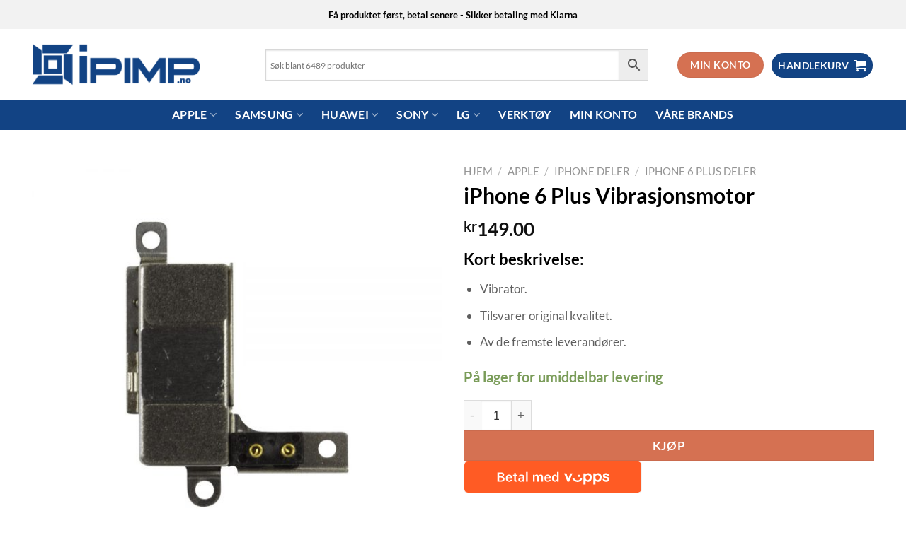

--- FILE ---
content_type: text/html; charset=UTF-8
request_url: https://ipimpnorge.no/produkt/iphone-6-plus-vibrasjonsmotor/
body_size: 37422
content:
<!DOCTYPE html>
<html lang="nb-NO" class="loading-site no-js bg-fill">
<head>
	<meta charset="UTF-8" />
	<link rel="profile" href="https://gmpg.org/xfn/11" />
	<link rel="pingback" href="https://ipimpnorge.no/xmlrpc.php" />

	<script>(function(html){html.className = html.className.replace(/\bno-js\b/,'js')})(document.documentElement);</script>
<meta name='robots' content='index, follow, max-image-preview:large, max-snippet:-1, max-video-preview:-1' />
	<style>img:is([sizes="auto" i], [sizes^="auto," i]) { contain-intrinsic-size: 3000px 1500px }</style>
	<meta name="viewport" content="width=device-width, initial-scale=1" />
	<!-- This site is optimized with the Yoast SEO plugin v26.8 - https://yoast.com/product/yoast-seo-wordpress/ -->
	<title>iPhone 6 Plus Vibrasjonsmotor - Norges største reservedelslager</title>
	<meta name="description" content="iPhone 6 Plus Vibrasjonsmotor. Vibrer ikke telefonen din når du blir ringt, eller får notifikasjoner lengre? Bytt ut vibratoren, så blir den god som ny!" />
	<link rel="canonical" href="https://ipimpnorge.no/produkt/iphone-6-plus-vibrasjonsmotor/" />
	<meta property="og:locale" content="nb_NO" />
	<meta property="og:type" content="article" />
	<meta property="og:title" content="iPhone 6 Plus Vibrasjonsmotor - Norges største reservedelslager" />
	<meta property="og:description" content="iPhone 6 Plus Vibrasjonsmotor. Vibrer ikke telefonen din når du blir ringt, eller får notifikasjoner lengre? Bytt ut vibratoren, så blir den god som ny!" />
	<meta property="og:url" content="https://ipimpnorge.no/produkt/iphone-6-plus-vibrasjonsmotor/" />
	<meta property="og:site_name" content="iPimp Norge" />
	<meta property="article:modified_time" content="2020-04-23T20:54:48+00:00" />
	<meta property="og:image" content="https://usercontent.one/wp/ipimpnorge.no/wp-content/uploads/2019/06/vibbi.jpg" />
	<meta property="og:image:width" content="1000" />
	<meta property="og:image:height" content="1000" />
	<meta property="og:image:type" content="image/jpeg" />
	<meta name="twitter:card" content="summary_large_image" />
	<meta name="twitter:label1" content="Ansl. lesetid" />
	<meta name="twitter:data1" content="1 minutt" />
	<script type="application/ld+json" class="yoast-schema-graph">{"@context":"https://schema.org","@graph":[{"@type":"WebPage","@id":"https://ipimpnorge.no/produkt/iphone-6-plus-vibrasjonsmotor/","url":"https://ipimpnorge.no/produkt/iphone-6-plus-vibrasjonsmotor/","name":"iPhone 6 Plus Vibrasjonsmotor - Norges største reservedelslager","isPartOf":{"@id":"https://ipimpnorge.no/#website"},"primaryImageOfPage":{"@id":"https://ipimpnorge.no/produkt/iphone-6-plus-vibrasjonsmotor/#primaryimage"},"image":{"@id":"https://ipimpnorge.no/produkt/iphone-6-plus-vibrasjonsmotor/#primaryimage"},"thumbnailUrl":"https://ipimpnorge.no/wp-content/uploads/2019/06/vibbi.jpg","datePublished":"2019-06-21T14:20:52+00:00","dateModified":"2020-04-23T20:54:48+00:00","description":"iPhone 6 Plus Vibrasjonsmotor. Vibrer ikke telefonen din når du blir ringt, eller får notifikasjoner lengre? Bytt ut vibratoren, så blir den god som ny!","breadcrumb":{"@id":"https://ipimpnorge.no/produkt/iphone-6-plus-vibrasjonsmotor/#breadcrumb"},"inLanguage":"nb-NO","potentialAction":[{"@type":"ReadAction","target":["https://ipimpnorge.no/produkt/iphone-6-plus-vibrasjonsmotor/"]}]},{"@type":"ImageObject","inLanguage":"nb-NO","@id":"https://ipimpnorge.no/produkt/iphone-6-plus-vibrasjonsmotor/#primaryimage","url":"https://ipimpnorge.no/wp-content/uploads/2019/06/vibbi.jpg","contentUrl":"https://ipimpnorge.no/wp-content/uploads/2019/06/vibbi.jpg","width":1000,"height":1000,"caption":"iPhone 6 Plus Vibrasjonsmotor"},{"@type":"BreadcrumbList","@id":"https://ipimpnorge.no/produkt/iphone-6-plus-vibrasjonsmotor/#breadcrumb","itemListElement":[{"@type":"ListItem","position":1,"name":"Hjem","item":"https://ipimpnorge.no/"},{"@type":"ListItem","position":2,"name":"Butikk","item":"https://ipimpnorge.no/butikk/"},{"@type":"ListItem","position":3,"name":"iPhone 6 Plus Vibrasjonsmotor"}]},{"@type":"WebSite","@id":"https://ipimpnorge.no/#website","url":"https://ipimpnorge.no/","name":"iPimp Norge","description":"Norges største reservedelslager innen mobil og nettbrett","potentialAction":[{"@type":"SearchAction","target":{"@type":"EntryPoint","urlTemplate":"https://ipimpnorge.no/?s={search_term_string}"},"query-input":{"@type":"PropertyValueSpecification","valueRequired":true,"valueName":"search_term_string"}}],"inLanguage":"nb-NO"}]}</script>
	<!-- / Yoast SEO plugin. -->


<link rel='dns-prefetch' href='//checkout.vipps.no' />
<link rel='prefetch' href='https://usercontent.one/wp/ipimpnorge.no/wp-content/themes/flatsome/assets/js/flatsome.js?ver=e1ad26bd5672989785e1' />
<link rel='prefetch' href='https://usercontent.one/wp/ipimpnorge.no/wp-content/themes/flatsome/assets/js/chunk.slider.js?ver=3.19.12' />
<link rel='prefetch' href='https://usercontent.one/wp/ipimpnorge.no/wp-content/themes/flatsome/assets/js/chunk.popups.js?ver=3.19.12' />
<link rel='prefetch' href='https://usercontent.one/wp/ipimpnorge.no/wp-content/themes/flatsome/assets/js/chunk.tooltips.js?ver=3.19.12' />
<link rel='prefetch' href='https://usercontent.one/wp/ipimpnorge.no/wp-content/themes/flatsome/assets/js/woocommerce.js?ver=dd6035ce106022a74757' />
<link rel="alternate" type="application/rss+xml" title="iPimp Norge &raquo; strøm" href="https://ipimpnorge.no/feed/" />
<link rel="alternate" type="application/rss+xml" title="iPimp Norge &raquo; kommentarstrøm" href="https://ipimpnorge.no/comments/feed/" />
<link rel="alternate" type="application/rss+xml" title="iPimp Norge &raquo; iPhone 6 Plus Vibrasjonsmotor kommentarstrøm" href="https://ipimpnorge.no/produkt/iphone-6-plus-vibrasjonsmotor/feed/" />
<script type="text/javascript">
/* <![CDATA[ */
window._wpemojiSettings = {"baseUrl":"https:\/\/s.w.org\/images\/core\/emoji\/16.0.1\/72x72\/","ext":".png","svgUrl":"https:\/\/s.w.org\/images\/core\/emoji\/16.0.1\/svg\/","svgExt":".svg","source":{"concatemoji":"https:\/\/ipimpnorge.no\/wp-includes\/js\/wp-emoji-release.min.js?ver=6.8.3"}};
/*! This file is auto-generated */
!function(s,n){var o,i,e;function c(e){try{var t={supportTests:e,timestamp:(new Date).valueOf()};sessionStorage.setItem(o,JSON.stringify(t))}catch(e){}}function p(e,t,n){e.clearRect(0,0,e.canvas.width,e.canvas.height),e.fillText(t,0,0);var t=new Uint32Array(e.getImageData(0,0,e.canvas.width,e.canvas.height).data),a=(e.clearRect(0,0,e.canvas.width,e.canvas.height),e.fillText(n,0,0),new Uint32Array(e.getImageData(0,0,e.canvas.width,e.canvas.height).data));return t.every(function(e,t){return e===a[t]})}function u(e,t){e.clearRect(0,0,e.canvas.width,e.canvas.height),e.fillText(t,0,0);for(var n=e.getImageData(16,16,1,1),a=0;a<n.data.length;a++)if(0!==n.data[a])return!1;return!0}function f(e,t,n,a){switch(t){case"flag":return n(e,"\ud83c\udff3\ufe0f\u200d\u26a7\ufe0f","\ud83c\udff3\ufe0f\u200b\u26a7\ufe0f")?!1:!n(e,"\ud83c\udde8\ud83c\uddf6","\ud83c\udde8\u200b\ud83c\uddf6")&&!n(e,"\ud83c\udff4\udb40\udc67\udb40\udc62\udb40\udc65\udb40\udc6e\udb40\udc67\udb40\udc7f","\ud83c\udff4\u200b\udb40\udc67\u200b\udb40\udc62\u200b\udb40\udc65\u200b\udb40\udc6e\u200b\udb40\udc67\u200b\udb40\udc7f");case"emoji":return!a(e,"\ud83e\udedf")}return!1}function g(e,t,n,a){var r="undefined"!=typeof WorkerGlobalScope&&self instanceof WorkerGlobalScope?new OffscreenCanvas(300,150):s.createElement("canvas"),o=r.getContext("2d",{willReadFrequently:!0}),i=(o.textBaseline="top",o.font="600 32px Arial",{});return e.forEach(function(e){i[e]=t(o,e,n,a)}),i}function t(e){var t=s.createElement("script");t.src=e,t.defer=!0,s.head.appendChild(t)}"undefined"!=typeof Promise&&(o="wpEmojiSettingsSupports",i=["flag","emoji"],n.supports={everything:!0,everythingExceptFlag:!0},e=new Promise(function(e){s.addEventListener("DOMContentLoaded",e,{once:!0})}),new Promise(function(t){var n=function(){try{var e=JSON.parse(sessionStorage.getItem(o));if("object"==typeof e&&"number"==typeof e.timestamp&&(new Date).valueOf()<e.timestamp+604800&&"object"==typeof e.supportTests)return e.supportTests}catch(e){}return null}();if(!n){if("undefined"!=typeof Worker&&"undefined"!=typeof OffscreenCanvas&&"undefined"!=typeof URL&&URL.createObjectURL&&"undefined"!=typeof Blob)try{var e="postMessage("+g.toString()+"("+[JSON.stringify(i),f.toString(),p.toString(),u.toString()].join(",")+"));",a=new Blob([e],{type:"text/javascript"}),r=new Worker(URL.createObjectURL(a),{name:"wpTestEmojiSupports"});return void(r.onmessage=function(e){c(n=e.data),r.terminate(),t(n)})}catch(e){}c(n=g(i,f,p,u))}t(n)}).then(function(e){for(var t in e)n.supports[t]=e[t],n.supports.everything=n.supports.everything&&n.supports[t],"flag"!==t&&(n.supports.everythingExceptFlag=n.supports.everythingExceptFlag&&n.supports[t]);n.supports.everythingExceptFlag=n.supports.everythingExceptFlag&&!n.supports.flag,n.DOMReady=!1,n.readyCallback=function(){n.DOMReady=!0}}).then(function(){return e}).then(function(){var e;n.supports.everything||(n.readyCallback(),(e=n.source||{}).concatemoji?t(e.concatemoji):e.wpemoji&&e.twemoji&&(t(e.twemoji),t(e.wpemoji)))}))}((window,document),window._wpemojiSettings);
/* ]]> */
</script>
<link rel='stylesheet' id='font-awesome-css' href='https://usercontent.one/wp/ipimpnorge.no/wp-content/plugins/woocommerce-ajax-filters/berocket/assets/css/font-awesome.min.css?ver=6.8.3' type='text/css' media='all' />
<link rel='stylesheet' id='berocket_aapf_widget-style-css' href='https://usercontent.one/wp/ipimpnorge.no/wp-content/plugins/woocommerce-ajax-filters/assets/frontend/css/fullmain.min.css?ver=3.1.9.6' type='text/css' media='all' />
<style id='wp-emoji-styles-inline-css' type='text/css'>

	img.wp-smiley, img.emoji {
		display: inline !important;
		border: none !important;
		box-shadow: none !important;
		height: 1em !important;
		width: 1em !important;
		margin: 0 0.07em !important;
		vertical-align: -0.1em !important;
		background: none !important;
		padding: 0 !important;
	}
</style>
<style id='wp-block-library-inline-css' type='text/css'>
:root{--wp-admin-theme-color:#007cba;--wp-admin-theme-color--rgb:0,124,186;--wp-admin-theme-color-darker-10:#006ba1;--wp-admin-theme-color-darker-10--rgb:0,107,161;--wp-admin-theme-color-darker-20:#005a87;--wp-admin-theme-color-darker-20--rgb:0,90,135;--wp-admin-border-width-focus:2px;--wp-block-synced-color:#7a00df;--wp-block-synced-color--rgb:122,0,223;--wp-bound-block-color:var(--wp-block-synced-color)}@media (min-resolution:192dpi){:root{--wp-admin-border-width-focus:1.5px}}.wp-element-button{cursor:pointer}:root{--wp--preset--font-size--normal:16px;--wp--preset--font-size--huge:42px}:root .has-very-light-gray-background-color{background-color:#eee}:root .has-very-dark-gray-background-color{background-color:#313131}:root .has-very-light-gray-color{color:#eee}:root .has-very-dark-gray-color{color:#313131}:root .has-vivid-green-cyan-to-vivid-cyan-blue-gradient-background{background:linear-gradient(135deg,#00d084,#0693e3)}:root .has-purple-crush-gradient-background{background:linear-gradient(135deg,#34e2e4,#4721fb 50%,#ab1dfe)}:root .has-hazy-dawn-gradient-background{background:linear-gradient(135deg,#faaca8,#dad0ec)}:root .has-subdued-olive-gradient-background{background:linear-gradient(135deg,#fafae1,#67a671)}:root .has-atomic-cream-gradient-background{background:linear-gradient(135deg,#fdd79a,#004a59)}:root .has-nightshade-gradient-background{background:linear-gradient(135deg,#330968,#31cdcf)}:root .has-midnight-gradient-background{background:linear-gradient(135deg,#020381,#2874fc)}.has-regular-font-size{font-size:1em}.has-larger-font-size{font-size:2.625em}.has-normal-font-size{font-size:var(--wp--preset--font-size--normal)}.has-huge-font-size{font-size:var(--wp--preset--font-size--huge)}.has-text-align-center{text-align:center}.has-text-align-left{text-align:left}.has-text-align-right{text-align:right}#end-resizable-editor-section{display:none}.aligncenter{clear:both}.items-justified-left{justify-content:flex-start}.items-justified-center{justify-content:center}.items-justified-right{justify-content:flex-end}.items-justified-space-between{justify-content:space-between}.screen-reader-text{border:0;clip-path:inset(50%);height:1px;margin:-1px;overflow:hidden;padding:0;position:absolute;width:1px;word-wrap:normal!important}.screen-reader-text:focus{background-color:#ddd;clip-path:none;color:#444;display:block;font-size:1em;height:auto;left:5px;line-height:normal;padding:15px 23px 14px;text-decoration:none;top:5px;width:auto;z-index:100000}html :where(.has-border-color){border-style:solid}html :where([style*=border-top-color]){border-top-style:solid}html :where([style*=border-right-color]){border-right-style:solid}html :where([style*=border-bottom-color]){border-bottom-style:solid}html :where([style*=border-left-color]){border-left-style:solid}html :where([style*=border-width]){border-style:solid}html :where([style*=border-top-width]){border-top-style:solid}html :where([style*=border-right-width]){border-right-style:solid}html :where([style*=border-bottom-width]){border-bottom-style:solid}html :where([style*=border-left-width]){border-left-style:solid}html :where(img[class*=wp-image-]){height:auto;max-width:100%}:where(figure){margin:0 0 1em}html :where(.is-position-sticky){--wp-admin--admin-bar--position-offset:var(--wp-admin--admin-bar--height,0px)}@media screen and (max-width:600px){html :where(.is-position-sticky){--wp-admin--admin-bar--position-offset:0px}}
</style>
<link rel='stylesheet' id='photoswipe-css' href='https://usercontent.one/wp/ipimpnorge.no/wp-content/plugins/woocommerce/assets/css/photoswipe/photoswipe.min.css?ver=9.9.6' type='text/css' media='all' />
<link rel='stylesheet' id='photoswipe-default-skin-css' href='https://usercontent.one/wp/ipimpnorge.no/wp-content/plugins/woocommerce/assets/css/photoswipe/default-skin/default-skin.min.css?ver=9.9.6' type='text/css' media='all' />
<style id='woocommerce-inline-inline-css' type='text/css'>
.woocommerce form .form-row .required { visibility: visible; }
</style>
<link rel='stylesheet' id='aws-style-css' href='https://usercontent.one/wp/ipimpnorge.no/wp-content/plugins/advanced-woo-search/assets/css/common.min.css?ver=3.52' type='text/css' media='all' />
<link rel='stylesheet' id='bambora_online_checkout_front_style-css' href='https://usercontent.one/wp/ipimpnorge.no/wp-content/plugins/bambora-online-checkout/assets/style/bambora-online-checkout-front.css?ver=8.0.1' type='text/css' media='all' />
<link rel='stylesheet' id='woocommerce-photo-reviews-style-css' href='https://usercontent.one/wp/ipimpnorge.no/wp-content/plugins/woo-photo-reviews/css/style.min.css?ver=1.2.24' type='text/css' media='all' />
<style id='woocommerce-photo-reviews-style-inline-css' type='text/css'>
.wcpr-filter-container{border:1px solid #e5e5e5;}.wcpr-filter-button{border:1px solid #e5e5e5;}.rate-percent{background-color:#124384;}.star-rating:before,.star-rating span:before,.stars a:hover:after, .stars a.active:after{color:#ffb600 !important;}
</style>
<link rel='stylesheet' id='wcpr-masonry-style-css' href='https://usercontent.one/wp/ipimpnorge.no/wp-content/plugins/woo-photo-reviews/css/masonry.min.css?ver=1.2.24' type='text/css' media='all' />
<link rel='stylesheet' id='wcpr-swipebox-css-css' href='https://usercontent.one/wp/ipimpnorge.no/wp-content/plugins/woo-photo-reviews/css/swipebox.min.css?ver=1.2.24' type='text/css' media='all' />
<link rel='stylesheet' id='brands-styles-css' href='https://usercontent.one/wp/ipimpnorge.no/wp-content/plugins/woocommerce/assets/css/brands.css?ver=9.9.6' type='text/css' media='all' />
<link rel='stylesheet' id='vipps-gw-css' href='https://usercontent.one/wp/ipimpnorge.no/wp-content/plugins/woo-vipps/payment/css/vipps.css?ver=1750757967' type='text/css' media='all' />
<link rel='stylesheet' id='flatsome-main-css' href='https://usercontent.one/wp/ipimpnorge.no/wp-content/themes/flatsome/assets/css/flatsome.css?ver=3.19.12' type='text/css' media='all' />
<style id='flatsome-main-inline-css' type='text/css'>
@font-face {
				font-family: "fl-icons";
				font-display: block;
				src: url(https://usercontent.one/wp/ipimpnorge.no/wp-content/themes/flatsome/assets/css/icons/fl-icons.eot?v=3.19.12);
				src:
					url(https://usercontent.one/wp/ipimpnorge.no/wp-content/themes/flatsome/assets/css/icons/fl-icons.eot#iefix?v=3.19.12) format("embedded-opentype"),
					url(https://usercontent.one/wp/ipimpnorge.no/wp-content/themes/flatsome/assets/css/icons/fl-icons.woff2?v=3.19.12) format("woff2"),
					url(https://usercontent.one/wp/ipimpnorge.no/wp-content/themes/flatsome/assets/css/icons/fl-icons.ttf?v=3.19.12) format("truetype"),
					url(https://usercontent.one/wp/ipimpnorge.no/wp-content/themes/flatsome/assets/css/icons/fl-icons.woff?v=3.19.12) format("woff"),
					url(https://usercontent.one/wp/ipimpnorge.no/wp-content/themes/flatsome/assets/css/icons/fl-icons.svg?v=3.19.12#fl-icons) format("svg");
			}
</style>
<link rel='stylesheet' id='flatsome-shop-css' href='https://usercontent.one/wp/ipimpnorge.no/wp-content/themes/flatsome/assets/css/flatsome-shop.css?ver=3.19.12' type='text/css' media='all' />
<link rel='stylesheet' id='flatsome-style-css' href='https://usercontent.one/wp/ipimpnorge.no/wp-content/themes/flatsome/style.css?ver=3.19.12' type='text/css' media='all' />
<script type="text/javascript" src="https://ipimpnorge.no/wp-includes/js/jquery/jquery.min.js?ver=3.7.1" id="jquery-core-js"></script>
<script type="text/javascript" src="https://ipimpnorge.no/wp-includes/js/jquery/jquery-migrate.min.js?ver=3.4.1" id="jquery-migrate-js"></script>
<script type="text/javascript" src="https://usercontent.one/wp/ipimpnorge.no/wp-content/plugins/woocommerce/assets/js/jquery-blockui/jquery.blockUI.min.js?ver=2.7.0-wc.9.9.6" id="jquery-blockui-js" data-wp-strategy="defer"></script>
<script type="text/javascript" id="wc-add-to-cart-js-extra">
/* <![CDATA[ */
var wc_add_to_cart_params = {"ajax_url":"\/wp-admin\/admin-ajax.php","wc_ajax_url":"\/?wc-ajax=%%endpoint%%","i18n_view_cart":"Vis handlekurv","cart_url":"https:\/\/ipimpnorge.no\/handlekurv\/","is_cart":"","cart_redirect_after_add":"no"};
/* ]]> */
</script>
<script type="text/javascript" src="https://usercontent.one/wp/ipimpnorge.no/wp-content/plugins/woocommerce/assets/js/frontend/add-to-cart.min.js?ver=9.9.6" id="wc-add-to-cart-js" defer="defer" data-wp-strategy="defer"></script>
<script type="text/javascript" src="https://usercontent.one/wp/ipimpnorge.no/wp-content/plugins/woocommerce/assets/js/photoswipe/photoswipe.min.js?ver=4.1.1-wc.9.9.6" id="photoswipe-js" defer="defer" data-wp-strategy="defer"></script>
<script type="text/javascript" src="https://usercontent.one/wp/ipimpnorge.no/wp-content/plugins/woocommerce/assets/js/photoswipe/photoswipe-ui-default.min.js?ver=4.1.1-wc.9.9.6" id="photoswipe-ui-default-js" defer="defer" data-wp-strategy="defer"></script>
<script type="text/javascript" id="wc-single-product-js-extra">
/* <![CDATA[ */
var wc_single_product_params = {"i18n_required_rating_text":"Vennligst velg en vurdering","i18n_rating_options":["1 av 5 stjerner","2 av 5 stjerner","3 av 5 stjerner","4 av 5 stjerner","5 av 5 stjerner"],"i18n_product_gallery_trigger_text":"Se bildegalleri i fullskjerm","review_rating_required":"yes","flexslider":{"rtl":false,"animation":"slide","smoothHeight":true,"directionNav":false,"controlNav":"thumbnails","slideshow":false,"animationSpeed":500,"animationLoop":false,"allowOneSlide":false},"zoom_enabled":"","zoom_options":[],"photoswipe_enabled":"1","photoswipe_options":{"shareEl":false,"closeOnScroll":false,"history":false,"hideAnimationDuration":0,"showAnimationDuration":0},"flexslider_enabled":""};
/* ]]> */
</script>
<script type="text/javascript" src="https://usercontent.one/wp/ipimpnorge.no/wp-content/plugins/woocommerce/assets/js/frontend/single-product.min.js?ver=9.9.6" id="wc-single-product-js" defer="defer" data-wp-strategy="defer"></script>
<script type="text/javascript" src="https://usercontent.one/wp/ipimpnorge.no/wp-content/plugins/woocommerce/assets/js/js-cookie/js.cookie.min.js?ver=2.1.4-wc.9.9.6" id="js-cookie-js" data-wp-strategy="defer"></script>
<script type="text/javascript" id="woocommerce-photo-reviews-script-js-extra">
/* <![CDATA[ */
var woocommerce_photo_reviews_params = {"ajaxurl":"https:\/\/ipimpnorge.no\/wp-admin\/admin-ajax.php","i18n_required_rating_text":"Please select a rating","i18n_required_comment_text":"Please enter your comment","i18n_required_name_text":"Please enter your name","i18n_required_email_text":"Please enter your email","warning_gdpr":"Please agree with our term and policy.","upload_allow":["image\/jpg","image\/jpeg","image\/bmp","image\/png","image\/webp","image\/gif"],"ajax_upload_file":"","ajax_check_content_reviews":"","max_file_size":"20000","max_files":"2","enable_photo":"on","required_image":"off","warning_required_image":"Please upload at least one image for your review!","warning_max_files":"You can only upload maximum of 2 files","warning_upload_allow":"'%file_name%' is not an allowed file type.","warning_max_file_size":"The size of '%file_name%' is greater than 20000 kB.","comments_container_id":"comments","nonce":"e70a5c2676","wc_ajax_url":"\/?wc-ajax=%%endpoint%%"};
/* ]]> */
</script>
<script type="text/javascript" src="https://usercontent.one/wp/ipimpnorge.no/wp-content/plugins/woo-photo-reviews/js/script.min.js?ver=1.2.24" id="woocommerce-photo-reviews-script-js"></script>
<script type="text/javascript" src="https://usercontent.one/wp/ipimpnorge.no/wp-content/plugins/woo-photo-reviews/js/jquery.swipebox.js?ver=1.2.24" id="wcpr-swipebox-js-js"></script>
<script type="text/javascript" src="https://usercontent.one/wp/ipimpnorge.no/wp-content/plugins/woo-photo-reviews/js/masonry.min.js?ver=1.2.24" id="wcpr-masonry-script-js"></script>
<script type="text/javascript" src="https://checkout.vipps.no/on-site-messaging/v1/vipps-osm.js?ver=4.1.6" id="vipps-onsite-messageing-js"></script>
<link rel="https://api.w.org/" href="https://ipimpnorge.no/wp-json/" /><link rel="alternate" title="JSON" type="application/json" href="https://ipimpnorge.no/wp-json/wp/v2/product/802" /><link rel="EditURI" type="application/rsd+xml" title="RSD" href="https://ipimpnorge.no/xmlrpc.php?rsd" />
<meta name="generator" content="WordPress 6.8.3" />
<meta name="generator" content="WooCommerce 9.9.6" />
<link rel='shortlink' href='https://ipimpnorge.no/?p=802' />
<link rel="alternate" title="oEmbed (JSON)" type="application/json+oembed" href="https://ipimpnorge.no/wp-json/oembed/1.0/embed?url=https%3A%2F%2Fipimpnorge.no%2Fprodukt%2Fiphone-6-plus-vibrasjonsmotor%2F" />
<link rel="alternate" title="oEmbed (XML)" type="text/xml+oembed" href="https://ipimpnorge.no/wp-json/oembed/1.0/embed?url=https%3A%2F%2Fipimpnorge.no%2Fprodukt%2Fiphone-6-plus-vibrasjonsmotor%2F&#038;format=xml" />
<style>[class*=" icon-oc-"],[class^=icon-oc-]{speak:none;font-style:normal;font-weight:400;font-variant:normal;text-transform:none;line-height:1;-webkit-font-smoothing:antialiased;-moz-osx-font-smoothing:grayscale}.icon-oc-one-com-white-32px-fill:before{content:"901"}.icon-oc-one-com:before{content:"900"}#one-com-icon,.toplevel_page_onecom-wp .wp-menu-image{speak:none;display:flex;align-items:center;justify-content:center;text-transform:none;line-height:1;-webkit-font-smoothing:antialiased;-moz-osx-font-smoothing:grayscale}.onecom-wp-admin-bar-item>a,.toplevel_page_onecom-wp>.wp-menu-name{font-size:16px;font-weight:400;line-height:1}.toplevel_page_onecom-wp>.wp-menu-name img{width:69px;height:9px;}.wp-submenu-wrap.wp-submenu>.wp-submenu-head>img{width:88px;height:auto}.onecom-wp-admin-bar-item>a img{height:7px!important}.onecom-wp-admin-bar-item>a img,.toplevel_page_onecom-wp>.wp-menu-name img{opacity:.8}.onecom-wp-admin-bar-item.hover>a img,.toplevel_page_onecom-wp.wp-has-current-submenu>.wp-menu-name img,li.opensub>a.toplevel_page_onecom-wp>.wp-menu-name img{opacity:1}#one-com-icon:before,.onecom-wp-admin-bar-item>a:before,.toplevel_page_onecom-wp>.wp-menu-image:before{content:'';position:static!important;background-color:rgba(240,245,250,.4);border-radius:102px;width:18px;height:18px;padding:0!important}.onecom-wp-admin-bar-item>a:before{width:14px;height:14px}.onecom-wp-admin-bar-item.hover>a:before,.toplevel_page_onecom-wp.opensub>a>.wp-menu-image:before,.toplevel_page_onecom-wp.wp-has-current-submenu>.wp-menu-image:before{background-color:#76b82a}.onecom-wp-admin-bar-item>a{display:inline-flex!important;align-items:center;justify-content:center}#one-com-logo-wrapper{font-size:4em}#one-com-icon{vertical-align:middle}.imagify-welcome{display:none !important;}</style>	<noscript><style>.woocommerce-product-gallery{ opacity: 1 !important; }</style></noscript>
	<link rel="icon" href="https://usercontent.one/wp/ipimpnorge.no/wp-content/uploads/2019/10/cropped-iPimp-icon-32x32.png" sizes="32x32" />
<link rel="icon" href="https://usercontent.one/wp/ipimpnorge.no/wp-content/uploads/2019/10/cropped-iPimp-icon-192x192.png" sizes="192x192" />
<link rel="apple-touch-icon" href="https://usercontent.one/wp/ipimpnorge.no/wp-content/uploads/2019/10/cropped-iPimp-icon-180x180.png" />
<meta name="msapplication-TileImage" content="https://usercontent.one/wp/ipimpnorge.no/wp-content/uploads/2019/10/cropped-iPimp-icon-270x270.png" />
<style id="custom-css" type="text/css">:root {--primary-color: #124384;--fs-color-primary: #124384;--fs-color-secondary: #d57152;--fs-color-success: #7a9c59;--fs-color-alert: #b20000;--fs-experimental-link-color: #334862;--fs-experimental-link-color-hover: #111;}.tooltipster-base {--tooltip-color: #fff;--tooltip-bg-color: #000;}.off-canvas-right .mfp-content, .off-canvas-left .mfp-content {--drawer-width: 300px;}.off-canvas .mfp-content.off-canvas-cart {--drawer-width: 360px;}html{background-color:#ffffff!important;}.container-width, .full-width .ubermenu-nav, .container, .row{max-width: 1220px}.row.row-collapse{max-width: 1190px}.row.row-small{max-width: 1212.5px}.row.row-large{max-width: 1250px}.sticky-add-to-cart--active, #wrapper,#main,#main.dark{background-color: #ffffff}.header-main{height: 100px}#logo img{max-height: 100px}#logo{width:300px;}#logo img{padding:13px 0;}.header-bottom{min-height: 10px}.header-top{min-height: 41px}.transparent .header-main{height: 30px}.transparent #logo img{max-height: 30px}.has-transparent + .page-title:first-of-type,.has-transparent + #main > .page-title,.has-transparent + #main > div > .page-title,.has-transparent + #main .page-header-wrapper:first-of-type .page-title{padding-top: 110px;}.header.show-on-scroll,.stuck .header-main{height:70px!important}.stuck #logo img{max-height: 70px!important}.search-form{ width: 81%;}.header-bg-color {background-color: rgba(255,255,255,0.9)}.header-bottom {background-color: #124384}.header-main .nav > li > a{line-height: 64px }.header-wrapper:not(.stuck) .header-main .header-nav{margin-top: 2px }.stuck .header-main .nav > li > a{line-height: 50px }.header-bottom-nav > li > a{line-height: 23px }@media (max-width: 549px) {.header-main{height: 66px}#logo img{max-height: 66px}}.nav-dropdown{font-size:80%}.header-top{background-color:#f2f2f2!important;}body{color: #5e5e5e}h1,h2,h3,h4,h5,h6,.heading-font{color: #000000;}body{font-size: 109%;}@media screen and (max-width: 549px){body{font-size: 100%;}}body{font-family: Lato, sans-serif;}body {font-weight: 400;font-style: normal;}.nav > li > a {font-family: Lato, sans-serif;}.mobile-sidebar-levels-2 .nav > li > ul > li > a {font-family: Lato, sans-serif;}.nav > li > a,.mobile-sidebar-levels-2 .nav > li > ul > li > a {font-weight: 700;font-style: normal;}h1,h2,h3,h4,h5,h6,.heading-font, .off-canvas-center .nav-sidebar.nav-vertical > li > a{font-family: Lato, sans-serif;}h1,h2,h3,h4,h5,h6,.heading-font,.banner h1,.banner h2 {font-weight: 700;font-style: normal;}.alt-font{font-family: "Dancing Script", sans-serif;}.alt-font {font-weight: 400!important;font-style: normal!important;}.header:not(.transparent) .header-bottom-nav.nav > li > a{color: #ffffff;}.header:not(.transparent) .header-bottom-nav.nav > li > a:hover,.header:not(.transparent) .header-bottom-nav.nav > li.active > a,.header:not(.transparent) .header-bottom-nav.nav > li.current > a,.header:not(.transparent) .header-bottom-nav.nav > li > a.active,.header:not(.transparent) .header-bottom-nav.nav > li > a.current{color: #ffffff;}.header-bottom-nav.nav-line-bottom > li > a:before,.header-bottom-nav.nav-line-grow > li > a:before,.header-bottom-nav.nav-line > li > a:before,.header-bottom-nav.nav-box > li > a:hover,.header-bottom-nav.nav-box > li.active > a,.header-bottom-nav.nav-pills > li > a:hover,.header-bottom-nav.nav-pills > li.active > a{color:#FFF!important;background-color: #ffffff;}.shop-page-title.featured-title .title-overlay{background-color: rgba(255,255,255,0.3);}.has-equal-box-heights .box-image {padding-top: 100%;}@media screen and (min-width: 550px){.products .box-vertical .box-image{min-width: 300px!important;width: 300px!important;}}.footer-1{background-image: url('https://usercontent.one/wp/ipimpnorge.no/wp-content/uploads/2020/10/iPimp-bakground-.jpg');}.footer-1{background-color: #161c2b}.footer-2{background-color: #161c2b}.absolute-footer, html{background-color: #0c1119}.nav-vertical-fly-out > li + li {border-top-width: 1px; border-top-style: solid;}.label-new.menu-item > a:after{content:"New";}.label-hot.menu-item > a:after{content:"Hot";}.label-sale.menu-item > a:after{content:"Sale";}.label-popular.menu-item > a:after{content:"Popular";}</style>		<style type="text/css" id="wp-custom-css">
			}
/* 	-----------VIPPS--------------- */
	.product-main .product-info.summary.col-fit.col.entry-summary.product-summary form.cart img.inline.vipps-logo.negative {
    width: auto !important;
}
li.wc_payment_method.payment_method_vipps {
	display: none;
}
	.woocommerce-info.vipps-info {
    background-color: #fe5b24;
    display: none;
}
a.single-product.button.vipps-buy-now.initialized {
	border-radius: 5px;
}	
a.button.vipps-express-checkout {
display:none;
}
a.single-product.button.vipps-buy-now.initialized {
	border-radius: 5px;
}
.product-main .product-info.summary.col-fit.col.entry-summary.product-summary .woocommerce-variation-add-to-cart.variations_button.woocommerce-variation-add-to-cart-enabled img.inline.vipps-logo.negative.entered.lazyloaded {
    width: auto !important;
}	
@media only screen and (min-width: 768px) {
/*************** ADD Tablet ONLY CSS HERE  ***************/
.single-product .product-container > .product-main > .row > .large-6{
    max-width: 50%;
    -ms-flex-preferred-size: 50%;
    flex-basis: 50%;
}

}
.product-info p.stock {
    margin-bottom: 1em;
    line-height: 1.3;
    font-size: 20px;
    font-weight: bold;
    color: #7a9c59;
}
.page-title-inner {
    display: none;
}

.main-hb{
	width:100px;
}
.txthb{
	float:left;
	margin-top: 10px;
	
}
.img-hb img{
	width: 50px;
  height: 50px;
}
.main-hb .html.custom{
	margin: 20px 0px;
	/*width:25%;*/
}
.onehb,.twohb,.fourhb{
	width:25%;
}
/*.fourhb{
	width:25%
}*/
.threehb{
	width:25%;
	
}
.img-hb{
	float:left;
	margin-right: 6%;
	margin-left: 0%;
}
.html.custom.onehb{
	padding-left: 0px;
		padding-right: 0px;
}
.html.custom.twohb{
	padding-left: 0px;
		padding-right: 0px;
}
.html.custom.threehb {
   	padding-left: 0px;
		padding-right: 0px;
}
.html.custom.fourhb {
		padding-right: 0px;
	  	padding-left: 0px;
}
.txthb p:nth-child(1){
	font-size: 15px !important;
	line-height: 15px;
	color: #333 !important;
}
.txthb p:nth-child(2){
	font-size: 14px !important;
	color: rgba(102,102,102,0.85) !important;
}
.nav.header-nav.header-bottom-nav.nav-center{
	padding-left: 0px;
		width: 1080px
}
.nav-dropdown.nav-dropdown-default>li>a {
	font-size: 15px;
	  color: #446084;
	text-transform: inherit;
}
.nav-dropdown-default>li>a {
    padding-left: 0;
    padding-right: 0;
    margin: 0 10px;
    border-bottom: 1px solid #ececec;
    font-size: 14px;
}
.nav-dropdown>li:last-child:not(.nav-dropdown-col)>a {
    border-bottom: 0 !important;
    font-size: 40px;
}
.nav-dropdown .menu-item-has-children>a, .nav-dropdown .title>a, .nav-dropdown .nav-dropdown-col>a {
    font-size: 15px;
	  color: #446084;
	text-transform: inherit;
}
.nav>li>a, .nav-dropdown>li>a{
    color: #000000;
    transition: all .2s;
}
ul.berocket_aapf_widget {
  text-align: center;
}
.aws-container .aws-show-clear .aws-search-field {
	width: 500px;
		}
.off-canvas:not(.off-canvas-center) .nav-vertical li>a {
    text-align: center
}
@media only screen and (max-width: 500px) {
	.aws-container .aws-show-clear .aws-search-field {
	width: 300px;       
}
@media only screen and (max-width: 500px) {
.header-bottom {
    background-color: #ffffff;
	padding-bottom: 20px;
}
.nav-small.nav>li.html {
    font-size: 15px;
    font-weight: bold;
    color: #232322;
}
#comments .wcpr-filter-container { 
    display: none;
		</style>
		<style id="kirki-inline-styles">/* latin-ext */
@font-face {
  font-family: 'Lato';
  font-style: normal;
  font-weight: 400;
  font-display: swap;
  src: url(https://usercontent.one/wp/ipimpnorge.no/wp-content/fonts/lato/S6uyw4BMUTPHjxAwXjeu.woff2) format('woff2');
  unicode-range: U+0100-02BA, U+02BD-02C5, U+02C7-02CC, U+02CE-02D7, U+02DD-02FF, U+0304, U+0308, U+0329, U+1D00-1DBF, U+1E00-1E9F, U+1EF2-1EFF, U+2020, U+20A0-20AB, U+20AD-20C0, U+2113, U+2C60-2C7F, U+A720-A7FF;
}
/* latin */
@font-face {
  font-family: 'Lato';
  font-style: normal;
  font-weight: 400;
  font-display: swap;
  src: url(https://usercontent.one/wp/ipimpnorge.no/wp-content/fonts/lato/S6uyw4BMUTPHjx4wXg.woff2) format('woff2');
  unicode-range: U+0000-00FF, U+0131, U+0152-0153, U+02BB-02BC, U+02C6, U+02DA, U+02DC, U+0304, U+0308, U+0329, U+2000-206F, U+20AC, U+2122, U+2191, U+2193, U+2212, U+2215, U+FEFF, U+FFFD;
}
/* latin-ext */
@font-face {
  font-family: 'Lato';
  font-style: normal;
  font-weight: 700;
  font-display: swap;
  src: url(https://usercontent.one/wp/ipimpnorge.no/wp-content/fonts/lato/S6u9w4BMUTPHh6UVSwaPGR_p.woff2) format('woff2');
  unicode-range: U+0100-02BA, U+02BD-02C5, U+02C7-02CC, U+02CE-02D7, U+02DD-02FF, U+0304, U+0308, U+0329, U+1D00-1DBF, U+1E00-1E9F, U+1EF2-1EFF, U+2020, U+20A0-20AB, U+20AD-20C0, U+2113, U+2C60-2C7F, U+A720-A7FF;
}
/* latin */
@font-face {
  font-family: 'Lato';
  font-style: normal;
  font-weight: 700;
  font-display: swap;
  src: url(https://usercontent.one/wp/ipimpnorge.no/wp-content/fonts/lato/S6u9w4BMUTPHh6UVSwiPGQ.woff2) format('woff2');
  unicode-range: U+0000-00FF, U+0131, U+0152-0153, U+02BB-02BC, U+02C6, U+02DA, U+02DC, U+0304, U+0308, U+0329, U+2000-206F, U+20AC, U+2122, U+2191, U+2193, U+2212, U+2215, U+FEFF, U+FFFD;
}/* vietnamese */
@font-face {
  font-family: 'Dancing Script';
  font-style: normal;
  font-weight: 400;
  font-display: swap;
  src: url(https://usercontent.one/wp/ipimpnorge.no/wp-content/fonts/dancing-script/If2cXTr6YS-zF4S-kcSWSVi_sxjsohD9F50Ruu7BMSo3Rep8ltA.woff2) format('woff2');
  unicode-range: U+0102-0103, U+0110-0111, U+0128-0129, U+0168-0169, U+01A0-01A1, U+01AF-01B0, U+0300-0301, U+0303-0304, U+0308-0309, U+0323, U+0329, U+1EA0-1EF9, U+20AB;
}
/* latin-ext */
@font-face {
  font-family: 'Dancing Script';
  font-style: normal;
  font-weight: 400;
  font-display: swap;
  src: url(https://usercontent.one/wp/ipimpnorge.no/wp-content/fonts/dancing-script/If2cXTr6YS-zF4S-kcSWSVi_sxjsohD9F50Ruu7BMSo3ROp8ltA.woff2) format('woff2');
  unicode-range: U+0100-02BA, U+02BD-02C5, U+02C7-02CC, U+02CE-02D7, U+02DD-02FF, U+0304, U+0308, U+0329, U+1D00-1DBF, U+1E00-1E9F, U+1EF2-1EFF, U+2020, U+20A0-20AB, U+20AD-20C0, U+2113, U+2C60-2C7F, U+A720-A7FF;
}
/* latin */
@font-face {
  font-family: 'Dancing Script';
  font-style: normal;
  font-weight: 400;
  font-display: swap;
  src: url(https://usercontent.one/wp/ipimpnorge.no/wp-content/fonts/dancing-script/If2cXTr6YS-zF4S-kcSWSVi_sxjsohD9F50Ruu7BMSo3Sup8.woff2) format('woff2');
  unicode-range: U+0000-00FF, U+0131, U+0152-0153, U+02BB-02BC, U+02C6, U+02DA, U+02DC, U+0304, U+0308, U+0329, U+2000-206F, U+20AC, U+2122, U+2191, U+2193, U+2212, U+2215, U+FEFF, U+FFFD;
}</style></head>

<body data-rsssl=1 class="wp-singular product-template-default single single-product postid-802 wp-theme-flatsome theme-flatsome woocommerce woocommerce-page woocommerce-no-js full-width bg-fill lightbox nav-dropdown-has-shadow nav-dropdown-has-border">


<a class="skip-link screen-reader-text" href="#main">Skip to content</a>

<div id="wrapper">

	
	<header id="header" class="header ">
		<div class="header-wrapper">
			<div id="top-bar" class="header-top hide-for-sticky flex-has-center">
    <div class="flex-row container">
      <div class="flex-col hide-for-medium flex-left">
          <ul class="nav nav-left medium-nav-center nav-small  nav-divided">
                        </ul>
      </div>

      <div class="flex-col hide-for-medium flex-center">
          <ul class="nav nav-center nav-small  nav-divided">
              <li class="html custom html_nav_position_text"><p><span style="color: #000000;"><strong>Få produktet først, betal senere - Sikker betaling med Klarna</strong></span></p></li>          </ul>
      </div>

      <div class="flex-col hide-for-medium flex-right">
         <ul class="nav top-bar-nav nav-right nav-small  nav-divided">
                        </ul>
      </div>

            <div class="flex-col show-for-medium flex-grow">
          <ul class="nav nav-center nav-small mobile-nav  nav-divided">
              <li class="html custom html_nav_position_text"><p><span style="color: #000000;"><strong>Få produktet først, betal senere - Sikker betaling med Klarna</strong></span></p></li>          </ul>
      </div>
      
    </div>
</div>
<div id="masthead" class="header-main hide-for-sticky">
      <div class="header-inner flex-row container logo-left medium-logo-center" role="navigation">

          <!-- Logo -->
          <div id="logo" class="flex-col logo">
            
<!-- Header logo -->
<a href="https://ipimpnorge.no/" title="iPimp Norge - Norges største reservedelslager innen mobil og nettbrett" rel="home">
		<img width="1020" height="318" src="https://usercontent.one/wp/ipimpnorge.no/wp-content/uploads/2020/10/iPimp-logo-1024x319.png" class="header_logo header-logo" alt="iPimp Norge"/><img  width="1020" height="318" src="https://usercontent.one/wp/ipimpnorge.no/wp-content/uploads/2020/10/iPimp-logo-1024x319.png" class="header-logo-dark" alt="iPimp Norge"/></a>
          </div>

          <!-- Mobile Left Elements -->
          <div class="flex-col show-for-medium flex-left">
            <ul class="mobile-nav nav nav-left ">
              <li class="nav-icon has-icon">
  <div class="header-button">		<a href="#" data-open="#main-menu" data-pos="left" data-bg="main-menu-overlay" data-color="" class="icon primary button circle is-small" aria-label="Menu" aria-controls="main-menu" aria-expanded="false">

		  <i class="icon-menu" ></i>
		  		</a>
	 </div> </li>
            </ul>
          </div>

          <!-- Left Elements -->
          <div class="flex-col hide-for-medium flex-left
            flex-grow">
            <ul class="header-nav header-nav-main nav nav-left  nav-spacing-small nav-uppercase" >
              <li class="html custom html_topbar_left"><div class="aws-container" data-url="/?wc-ajax=aws_action" data-siteurl="https://ipimpnorge.no" data-lang="" data-show-loader="true" data-show-more="false" data-show-page="false" data-ajax-search="true" data-show-clear="true" data-mobile-screen="false" data-use-analytics="false" data-min-chars="1" data-buttons-order="2" data-timeout="300" data-is-mobile="true" data-page-id="802" data-tax="" ><form class="aws-search-form" action="https://ipimpnorge.no/" method="get" role="search" ><div class="aws-wrapper"><label class="aws-search-label" for="6971c7cd48d64">Søk blant 6489 produkter</label><input type="search" name="s" id="6971c7cd48d64" value="" class="aws-search-field" placeholder="Søk blant 6489 produkter" autocomplete="off" /><input type="hidden" name="post_type" value="product"><input type="hidden" name="type_aws" value="true"><div class="aws-search-clear"><span>×</span></div><div class="aws-loader"></div></div><div class="aws-search-btn aws-form-btn"><span class="aws-search-btn_icon"><svg focusable="false" xmlns="http://www.w3.org/2000/svg" viewBox="0 0 24 24" width="24px"><path d="M15.5 14h-.79l-.28-.27C15.41 12.59 16 11.11 16 9.5 16 5.91 13.09 3 9.5 3S3 5.91 3 9.5 5.91 16 9.5 16c1.61 0 3.09-.59 4.23-1.57l.27.28v.79l5 4.99L20.49 19l-4.99-5zm-6 0C7.01 14 5 11.99 5 9.5S7.01 5 9.5 5 14 7.01 14 9.5 11.99 14 9.5 14z"></path></svg></span></div></form></div></li>            </ul>
          </div>

          <!-- Right Elements -->
          <div class="flex-col hide-for-medium flex-right">
            <ul class="header-nav header-nav-main nav nav-right  nav-spacing-small nav-uppercase">
              <li class="html header-button-1">
	<div class="header-button">
		<a href="https://ipimpnorge.no/min-konto/" class="button secondary"  style="border-radius:99px;">
		<span>Min konto</span>
	</a>
	</div>
</li>
<li class="cart-item has-icon has-dropdown">
<div class="header-button">
<a href="https://ipimpnorge.no/handlekurv/" class="header-cart-link icon primary button circle is-small" title="Handlekurv" >

<span class="header-cart-title">
   Handlekurv     </span>

    <i class="icon-shopping-cart"
    data-icon-label="0">
  </i>
  </a>
</div>
 <ul class="nav-dropdown nav-dropdown-simple">
    <li class="html widget_shopping_cart">
      <div class="widget_shopping_cart_content">
        

	<div class="ux-mini-cart-empty flex flex-row-col text-center pt pb">
				<div class="ux-mini-cart-empty-icon">
			<svg xmlns="http://www.w3.org/2000/svg" viewBox="0 0 17 19" style="opacity:.1;height:80px;">
				<path d="M8.5 0C6.7 0 5.3 1.2 5.3 2.7v2H2.1c-.3 0-.6.3-.7.7L0 18.2c0 .4.2.8.6.8h15.7c.4 0 .7-.3.7-.7v-.1L15.6 5.4c0-.3-.3-.6-.7-.6h-3.2v-2c0-1.6-1.4-2.8-3.2-2.8zM6.7 2.7c0-.8.8-1.4 1.8-1.4s1.8.6 1.8 1.4v2H6.7v-2zm7.5 3.4 1.3 11.5h-14L2.8 6.1h2.5v1.4c0 .4.3.7.7.7.4 0 .7-.3.7-.7V6.1h3.5v1.4c0 .4.3.7.7.7s.7-.3.7-.7V6.1h2.6z" fill-rule="evenodd" clip-rule="evenodd" fill="currentColor"></path>
			</svg>
		</div>
				<p class="woocommerce-mini-cart__empty-message empty">Du har ingen produkter i handlekurven.</p>
					<p class="return-to-shop">
				<a class="button primary wc-backward" href="https://ipimpnorge.no/butikk/">
					Tilbake til butikken				</a>
			</p>
				</div>


      </div>
    </li>
     </ul>

</li>
            </ul>
          </div>

          <!-- Mobile Right Elements -->
          <div class="flex-col show-for-medium flex-right">
            <ul class="mobile-nav nav nav-right ">
              <li class="cart-item has-icon">

<div class="header-button">
		<a href="https://ipimpnorge.no/handlekurv/" class="header-cart-link icon primary button circle is-small off-canvas-toggle nav-top-link" title="Handlekurv" data-open="#cart-popup" data-class="off-canvas-cart" data-pos="right" >

    <i class="icon-shopping-cart"
    data-icon-label="0">
  </i>
  </a>
</div>

  <!-- Cart Sidebar Popup -->
  <div id="cart-popup" class="mfp-hide">
  <div class="cart-popup-inner inner-padding cart-popup-inner--sticky">
      <div class="cart-popup-title text-center">
          <span class="heading-font uppercase">Handlekurv</span>
          <div class="is-divider"></div>
      </div>
	  <div class="widget_shopping_cart">
		  <div class="widget_shopping_cart_content">
			  

	<div class="ux-mini-cart-empty flex flex-row-col text-center pt pb">
				<div class="ux-mini-cart-empty-icon">
			<svg xmlns="http://www.w3.org/2000/svg" viewBox="0 0 17 19" style="opacity:.1;height:80px;">
				<path d="M8.5 0C6.7 0 5.3 1.2 5.3 2.7v2H2.1c-.3 0-.6.3-.7.7L0 18.2c0 .4.2.8.6.8h15.7c.4 0 .7-.3.7-.7v-.1L15.6 5.4c0-.3-.3-.6-.7-.6h-3.2v-2c0-1.6-1.4-2.8-3.2-2.8zM6.7 2.7c0-.8.8-1.4 1.8-1.4s1.8.6 1.8 1.4v2H6.7v-2zm7.5 3.4 1.3 11.5h-14L2.8 6.1h2.5v1.4c0 .4.3.7.7.7.4 0 .7-.3.7-.7V6.1h3.5v1.4c0 .4.3.7.7.7s.7-.3.7-.7V6.1h2.6z" fill-rule="evenodd" clip-rule="evenodd" fill="currentColor"></path>
			</svg>
		</div>
				<p class="woocommerce-mini-cart__empty-message empty">Du har ingen produkter i handlekurven.</p>
					<p class="return-to-shop">
				<a class="button primary wc-backward" href="https://ipimpnorge.no/butikk/">
					Tilbake til butikken				</a>
			</p>
				</div>


		  </div>
	  </div>
               </div>
  </div>

</li>
            </ul>
          </div>

      </div>

            <div class="container"><div class="top-divider full-width"></div></div>
      </div>
<div id="wide-nav" class="header-bottom wide-nav hide-for-sticky nav-dark flex-has-center">
    <div class="flex-row container">

            
                        <div class="flex-col hide-for-medium flex-center">
                <ul class="nav header-nav header-bottom-nav nav-center  nav-size-medium nav-spacing-xlarge nav-uppercase">
                    <li id="menu-item-4229" class="menu-item menu-item-type-custom menu-item-object-custom menu-item-has-children menu-item-4229 menu-item-design-default has-dropdown"><a href="https://ipimpnorge.no/apple-kategori/" class="nav-top-link" aria-expanded="false" aria-haspopup="menu">Apple<i class="icon-angle-down" ></i></a>
<ul class="sub-menu nav-dropdown nav-dropdown-simple">
	<li id="menu-item-1362" class="menu-item menu-item-type-custom menu-item-object-custom menu-item-has-children menu-item-1362 nav-dropdown-col"><a href="https://ipimpnorge.no/iphone-deler/">iPhone</a>
	<ul class="sub-menu nav-column nav-dropdown-simple">
		<li id="menu-item-10141" class="menu-item menu-item-type-taxonomy menu-item-object-product_cat menu-item-10141"><a href="https://ipimpnorge.no/produktkategori/apple/iphone-deler/iphone-xr-deler/">iPhone XR</a></li>
		<li id="menu-item-2524" class="menu-item menu-item-type-taxonomy menu-item-object-product_cat menu-item-2524"><a href="https://ipimpnorge.no/produktkategori/apple/iphone-deler/iphone-x-deler/">iPhone X</a></li>
		<li id="menu-item-2522" class="menu-item menu-item-type-taxonomy menu-item-object-product_cat menu-item-2522"><a href="https://ipimpnorge.no/produktkategori/apple/iphone-deler/iphone-8-plus-deler/">iPhone 8 Plus</a></li>
		<li id="menu-item-2521" class="menu-item menu-item-type-taxonomy menu-item-object-product_cat menu-item-2521"><a href="https://ipimpnorge.no/produktkategori/apple/iphone-deler/iphone-8-deler/">iPhone 8</a></li>
		<li id="menu-item-2520" class="menu-item menu-item-type-taxonomy menu-item-object-product_cat menu-item-2520"><a href="https://ipimpnorge.no/produktkategori/apple/iphone-deler/iphone-7-plus-deler/">iPhone 7 Plus</a></li>
		<li id="menu-item-2519" class="menu-item menu-item-type-taxonomy menu-item-object-product_cat menu-item-2519"><a href="https://ipimpnorge.no/produktkategori/apple/iphone-deler/iphone-7-deler/">iPhone 7</a></li>
		<li id="menu-item-2518" class="menu-item menu-item-type-taxonomy menu-item-object-product_cat menu-item-2518"><a href="https://ipimpnorge.no/produktkategori/apple/iphone-deler/iphone-6s-plus-deler/">iPhone 6s Plus</a></li>
		<li id="menu-item-2517" class="menu-item menu-item-type-taxonomy menu-item-object-product_cat menu-item-2517"><a href="https://ipimpnorge.no/produktkategori/apple/iphone-deler/iphone-6s-deler/">iPhone 6s</a></li>
		<li id="menu-item-2516" class="menu-item menu-item-type-taxonomy menu-item-object-product_cat current-product-ancestor current-menu-parent current-product-parent menu-item-2516 active"><a href="https://ipimpnorge.no/produktkategori/apple/iphone-deler/iphone-6-plus-deler/">iPhone 6 Plus</a></li>
		<li id="menu-item-2515" class="menu-item menu-item-type-taxonomy menu-item-object-product_cat menu-item-2515"><a href="https://ipimpnorge.no/produktkategori/apple/iphone-deler/iphone-6-deler/">iPhone 6</a></li>
		<li id="menu-item-4483" class="menu-item menu-item-type-post_type menu-item-object-page menu-item-4483"><a href="https://ipimpnorge.no/iphone-deler/">Vis alle</a></li>
	</ul>
</li>
	<li id="menu-item-1363" class="menu-item menu-item-type-custom menu-item-object-custom menu-item-has-children menu-item-1363 nav-dropdown-col"><a href="https://ipimpnorge.no/ipad-deler/">iPad</a>
	<ul class="sub-menu nav-column nav-dropdown-simple">
		<li id="menu-item-10142" class="menu-item menu-item-type-taxonomy menu-item-object-product_cat menu-item-10142"><a href="https://ipimpnorge.no/produktkategori/apple/ipad-deler/ipad-pro-12-9-2018/">iPad Pro 12.9 (2018)</a></li>
		<li id="menu-item-2482" class="menu-item menu-item-type-taxonomy menu-item-object-product_cat menu-item-2482"><a href="https://ipimpnorge.no/produktkategori/apple/ipad-deler/ipad-pro-12-9-2017/">iPad Pro 12.9″ (2017)</a></li>
		<li id="menu-item-6922" class="menu-item menu-item-type-taxonomy menu-item-object-product_cat menu-item-6922"><a href="https://ipimpnorge.no/produktkategori/ipad-pro-10-5%e2%80%b3-2017/">iPad Pro 10.5″ (2017)</a></li>
		<li id="menu-item-6923" class="menu-item menu-item-type-taxonomy menu-item-object-product_cat menu-item-6923"><a href="https://ipimpnorge.no/produktkategori/ipad-pro-9-7%e2%80%b3-2016/">iPad Pro 9.7″ (2016)</a></li>
		<li id="menu-item-6924" class="menu-item menu-item-type-taxonomy menu-item-object-product_cat menu-item-6924"><a href="https://ipimpnorge.no/produktkategori/apple/ipad-deler/ipad-air-3-deler/">iPad Air 3</a></li>
		<li id="menu-item-6925" class="menu-item menu-item-type-taxonomy menu-item-object-product_cat menu-item-6925"><a href="https://ipimpnorge.no/produktkategori/apple/ipad-deler/ipad-air-2-deler/">iPad Air 2</a></li>
		<li id="menu-item-2480" class="menu-item menu-item-type-taxonomy menu-item-object-product_cat menu-item-2480"><a href="https://ipimpnorge.no/produktkategori/apple/ipad-deler/ipad-air-1/">iPad Air 1</a></li>
		<li id="menu-item-6926" class="menu-item menu-item-type-taxonomy menu-item-object-product_cat menu-item-6926"><a href="https://ipimpnorge.no/produktkategori/ipad-7-102-2019/">iPad 7 10,2&#8243; (2019)</a></li>
		<li id="menu-item-2479" class="menu-item menu-item-type-taxonomy menu-item-object-product_cat menu-item-2479"><a href="https://ipimpnorge.no/produktkategori/apple/ipad-deler/ipad-6/">iPad 6 (2018)</a></li>
		<li id="menu-item-2478" class="menu-item menu-item-type-taxonomy menu-item-object-product_cat menu-item-2478"><a href="https://ipimpnorge.no/produktkategori/apple/ipad-deler/ipad-5-ipad-deler/">iPad 5 (2017)</a></li>
		<li id="menu-item-4313" class="menu-item menu-item-type-custom menu-item-object-custom menu-item-4313"><a href="https://ipimpnorge.no/ipad-deler/">Vis alle</a></li>
	</ul>
</li>
</ul>
</li>
<li id="menu-item-4294" class="menu-item menu-item-type-custom menu-item-object-custom menu-item-has-children menu-item-4294 menu-item-design-default has-dropdown"><a href="https://ipimpnorge.no/samsung-kategorier/" class="nav-top-link" aria-expanded="false" aria-haspopup="menu">SAMSUNG<i class="icon-angle-down" ></i></a>
<ul class="sub-menu nav-dropdown nav-dropdown-simple">
	<li id="menu-item-4383" class="menu-item menu-item-type-custom menu-item-object-custom menu-item-has-children menu-item-4383 nav-dropdown-col"><a href="https://ipimpnorge.no/galaxy-s-serie/">Galaxy S-Serie</a>
	<ul class="sub-menu nav-column nav-dropdown-simple">
		<li id="menu-item-6929" class="menu-item menu-item-type-taxonomy menu-item-object-product_cat menu-item-6929"><a href="https://ipimpnorge.no/produktkategori/samsung-galaxy-s10-plus/">Galaxy S10 Plus (SM-G975F)</a></li>
		<li id="menu-item-6930" class="menu-item menu-item-type-taxonomy menu-item-object-product_cat menu-item-6930"><a href="https://ipimpnorge.no/produktkategori/samsung-galaxy-s10e/">Galaxy S10e (SM-G970F)</a></li>
		<li id="menu-item-6927" class="menu-item menu-item-type-taxonomy menu-item-object-product_cat menu-item-6927"><a href="https://ipimpnorge.no/produktkategori/samsung-galaxy-s10/">Galaxy S10 (SM-G973F)</a></li>
		<li id="menu-item-6931" class="menu-item menu-item-type-taxonomy menu-item-object-product_cat menu-item-6931"><a href="https://ipimpnorge.no/produktkategori/samsung-galaxy-s9-plus/">Galaxy S9 Plus (SM-G965F)</a></li>
		<li id="menu-item-6932" class="menu-item menu-item-type-taxonomy menu-item-object-product_cat menu-item-6932"><a href="https://ipimpnorge.no/produktkategori/samsung-galaxy-s9/">Galaxy S9 (SM-G960F)</a></li>
		<li id="menu-item-6934" class="menu-item menu-item-type-taxonomy menu-item-object-product_cat menu-item-6934"><a href="https://ipimpnorge.no/produktkategori/samsung-galaxy-s8-plus/">Galaxy S8 Plus (SM-G955F)</a></li>
		<li id="menu-item-6933" class="menu-item menu-item-type-taxonomy menu-item-object-product_cat menu-item-6933"><a href="https://ipimpnorge.no/produktkategori/samsung-galaxy-s8/">Galaxy S8 (SM-G950F)</a></li>
		<li id="menu-item-6935" class="menu-item menu-item-type-taxonomy menu-item-object-product_cat menu-item-6935"><a href="https://ipimpnorge.no/produktkategori/samsung-galaxy-s7-edge/">Galaxy S7 Edge (SM-G935F)</a></li>
		<li id="menu-item-6936" class="menu-item menu-item-type-taxonomy menu-item-object-product_cat menu-item-6936"><a href="https://ipimpnorge.no/produktkategori/samsung-galaxy-s7/">Galaxy S7 (SM-G930F)</a></li>
		<li id="menu-item-4385" class="menu-item menu-item-type-custom menu-item-object-custom menu-item-4385"><a href="https://ipimpnorge.no/galaxy-s-serie/">Vis alle</a></li>
	</ul>
</li>
	<li id="menu-item-4477" class="menu-item menu-item-type-custom menu-item-object-custom menu-item-has-children menu-item-4477 nav-dropdown-col"><a href="https://ipimpnorge.no/galaxy-j-serie/">Galaxy J-Serie</a>
	<ul class="sub-menu nav-column nav-dropdown-simple">
		<li id="menu-item-6941" class="menu-item menu-item-type-taxonomy menu-item-object-product_cat menu-item-6941"><a href="https://ipimpnorge.no/produktkategori/samsung-galaxy-j7-j730f/">Galaxy J7 (J730F)</a></li>
		<li id="menu-item-6940" class="menu-item menu-item-type-taxonomy menu-item-object-product_cat menu-item-6940"><a href="https://ipimpnorge.no/produktkategori/samsung-galaxy-j7/">Galaxy J7 (J710F)</a></li>
		<li id="menu-item-6944" class="menu-item menu-item-type-taxonomy menu-item-object-product_cat menu-item-6944"><a href="https://ipimpnorge.no/produktkategori/samsung-galaxy-j6-plus/">Galaxy J6 Plus (J610F)</a></li>
		<li id="menu-item-6943" class="menu-item menu-item-type-taxonomy menu-item-object-product_cat menu-item-6943"><a href="https://ipimpnorge.no/produktkategori/samsung-galaxy-j6/">Galaxy J6 (J600F)</a></li>
		<li id="menu-item-6947" class="menu-item menu-item-type-taxonomy menu-item-object-product_cat menu-item-6947"><a href="https://ipimpnorge.no/produktkategori/samsung-galaxy-j5-j530f/">Galaxy J5 (J530F)</a></li>
		<li id="menu-item-6946" class="menu-item menu-item-type-taxonomy menu-item-object-product_cat menu-item-6946"><a href="https://ipimpnorge.no/produktkategori/samsung-galaxy-j5-j510f/">Galaxy J5 (J510F)</a></li>
		<li id="menu-item-6945" class="menu-item menu-item-type-taxonomy menu-item-object-product_cat menu-item-6945"><a href="https://ipimpnorge.no/produktkategori/samsung-galaxy-j5-j500f/">Galaxy J5 (J500F)</a></li>
		<li id="menu-item-6950" class="menu-item menu-item-type-taxonomy menu-item-object-product_cat menu-item-6950"><a href="https://ipimpnorge.no/produktkategori/samsung-galaxy-j4-plus/">Galaxy J4 Plus (J415F)</a></li>
		<li id="menu-item-6951" class="menu-item menu-item-type-taxonomy menu-item-object-product_cat menu-item-6951"><a href="https://ipimpnorge.no/produktkategori/samsung-galaxy-j3-j330f/">Galaxy J3 (J330F)</a></li>
		<li id="menu-item-6952" class="menu-item menu-item-type-taxonomy menu-item-object-product_cat menu-item-6952"><a href="https://ipimpnorge.no/produktkategori/samsung-galaxy-j3-j320f/">Galaxy J3 (J320F)</a></li>
		<li id="menu-item-4478" class="menu-item menu-item-type-custom menu-item-object-custom menu-item-4478"><a href="https://ipimpnorge.no/galaxy-j-serie/">Vis alle</a></li>
	</ul>
</li>
	<li id="menu-item-4416" class="menu-item menu-item-type-custom menu-item-object-custom menu-item-has-children menu-item-4416 nav-dropdown-col"><a href="https://ipimpnorge.no/galaxy-note-serie/">Galaxy Note</a>
	<ul class="sub-menu nav-column nav-dropdown-simple">
		<li id="menu-item-6955" class="menu-item menu-item-type-taxonomy menu-item-object-product_cat menu-item-6955"><a href="https://ipimpnorge.no/produktkategori/samsung-galaxy-note-10-plus/">Galaxy Note 10 Plus (N975)</a></li>
		<li id="menu-item-6954" class="menu-item menu-item-type-taxonomy menu-item-object-product_cat menu-item-6954"><a href="https://ipimpnorge.no/produktkategori/samsung-galaxy-note-10/">Galaxy Note 10 (N970)</a></li>
		<li id="menu-item-6959" class="menu-item menu-item-type-taxonomy menu-item-object-product_cat menu-item-6959"><a href="https://ipimpnorge.no/produktkategori/samsung-galaxy-note-9/">Galaxy Note 9 (N960F)</a></li>
		<li id="menu-item-6960" class="menu-item menu-item-type-taxonomy menu-item-object-product_cat menu-item-6960"><a href="https://ipimpnorge.no/produktkategori/samsung-galaxy-note-8/">Galaxy Note 8 (N940)</a></li>
		<li id="menu-item-6961" class="menu-item menu-item-type-taxonomy menu-item-object-product_cat menu-item-6961"><a href="https://ipimpnorge.no/produktkategori/samsung-galaxy-note-7/">Galaxy Note 7 (N930)</a></li>
		<li id="menu-item-6962" class="menu-item menu-item-type-taxonomy menu-item-object-product_cat menu-item-6962"><a href="https://ipimpnorge.no/produktkategori/samsung-galaxy-note-5/">Galaxy Note 5 (N920)</a></li>
		<li id="menu-item-6963" class="menu-item menu-item-type-taxonomy menu-item-object-product_cat menu-item-6963"><a href="https://ipimpnorge.no/produktkategori/samsung-galaxy-note-4/">Galaxy Note 4 (N910F)</a></li>
		<li id="menu-item-6966" class="menu-item menu-item-type-taxonomy menu-item-object-product_cat menu-item-6966"><a href="https://ipimpnorge.no/produktkategori/samsung-galaxy-note-3-neo/">Galaxy Note 3 Neo</a></li>
		<li id="menu-item-6965" class="menu-item menu-item-type-taxonomy menu-item-object-product_cat menu-item-6965"><a href="https://ipimpnorge.no/produktkategori/samsung-galaxy-note-3/">Galaxy Note 3</a></li>
		<li id="menu-item-6967" class="menu-item menu-item-type-taxonomy menu-item-object-product_cat menu-item-6967"><a href="https://ipimpnorge.no/produktkategori/samsung-galaxy-note-2/">Galaxy Note II</a></li>
		<li id="menu-item-6956" class="menu-item menu-item-type-taxonomy menu-item-object-product_cat menu-item-6956"><a href="https://ipimpnorge.no/produktkategori/samsung-galaxy-note-10-1/">Galaxy Note 10.1</a></li>
	</ul>
</li>
	<li id="menu-item-4442" class="menu-item menu-item-type-custom menu-item-object-custom menu-item-has-children menu-item-4442 nav-dropdown-col"><a href="https://ipimpnorge.no/galaxy-a-serie/">Galaxy A-Serie</a>
	<ul class="sub-menu nav-column nav-dropdown-simple">
		<li id="menu-item-6968" class="menu-item menu-item-type-taxonomy menu-item-object-product_cat menu-item-6968"><a href="https://ipimpnorge.no/produktkategori/galaxy-a80-a805f/">Galaxy A80 (A805F)</a></li>
		<li id="menu-item-6969" class="menu-item menu-item-type-taxonomy menu-item-object-product_cat menu-item-6969"><a href="https://ipimpnorge.no/produktkategori/galaxy-a70-a705f/">Galaxy A70 (A705F)</a></li>
		<li id="menu-item-6970" class="menu-item menu-item-type-taxonomy menu-item-object-product_cat menu-item-6970"><a href="https://ipimpnorge.no/produktkategori/galaxy-a50-a505f/">Galaxy A50 (A505F)</a></li>
		<li id="menu-item-6971" class="menu-item menu-item-type-taxonomy menu-item-object-product_cat menu-item-6971"><a href="https://ipimpnorge.no/produktkategori/galaxy-a40-a405f/">Galaxy A40 (A405F)</a></li>
		<li id="menu-item-6972" class="menu-item menu-item-type-taxonomy menu-item-object-product_cat menu-item-6972"><a href="https://ipimpnorge.no/produktkategori/galaxy-a30s-a307f/">Galaxy A30s (A307F)</a></li>
		<li id="menu-item-6973" class="menu-item menu-item-type-taxonomy menu-item-object-product_cat menu-item-6973"><a href="https://ipimpnorge.no/produktkategori/galaxy-a20e-a202f/">Galaxy A20e (A202F)</a></li>
		<li id="menu-item-6976" class="menu-item menu-item-type-taxonomy menu-item-object-product_cat menu-item-6976"><a href="https://ipimpnorge.no/produktkategori/galaxy-a10-a105f/">Galaxy A10 (A105F)</a></li>
		<li id="menu-item-6977" class="menu-item menu-item-type-taxonomy menu-item-object-product_cat menu-item-6977"><a href="https://ipimpnorge.no/produktkategori/galaxy-a9-a920f/">Galaxy A9 (A920F)</a></li>
		<li id="menu-item-6978" class="menu-item menu-item-type-taxonomy menu-item-object-product_cat menu-item-6978"><a href="https://ipimpnorge.no/produktkategori/samsung-galaxy-a8-2018-a530f/">Galaxy A8 (A530F)</a></li>
		<li id="menu-item-6983" class="menu-item menu-item-type-taxonomy menu-item-object-product_cat menu-item-6983"><a href="https://ipimpnorge.no/produktkategori/galaxy-a7-2018-a750f/">Galaxy 7 (A750F)</a></li>
		<li id="menu-item-4443" class="menu-item menu-item-type-custom menu-item-object-custom menu-item-4443"><a href="https://ipimpnorge.no/galaxy-a-serie/">Vis alle</a></li>
	</ul>
</li>
	<li id="menu-item-4522" class="menu-item menu-item-type-custom menu-item-object-custom menu-item-has-children menu-item-4522 nav-dropdown-col"><a href="https://ipimpnorge.no/andre-samsung-modeller/">Andre Samsung modeller</a>
	<ul class="sub-menu nav-column nav-dropdown-simple">
		<li id="menu-item-6984" class="menu-item menu-item-type-taxonomy menu-item-object-product_cat menu-item-6984"><a href="https://ipimpnorge.no/produktkategori/samsung-galaxy-m20/">Galaxy M20 (SM-M205)</a></li>
		<li id="menu-item-6985" class="menu-item menu-item-type-taxonomy menu-item-object-product_cat menu-item-6985"><a href="https://ipimpnorge.no/produktkategori/samsung-galaxy-x-cover-4/">Galaxy X Cover 4 (SM-G390F)</a></li>
		<li id="menu-item-6986" class="menu-item menu-item-type-taxonomy menu-item-object-product_cat menu-item-6986"><a href="https://ipimpnorge.no/produktkategori/samsung-galaxy-mega-9152/">Galaxy Mega (9152)</a></li>
		<li id="menu-item-6987" class="menu-item menu-item-type-taxonomy menu-item-object-product_cat menu-item-6987"><a href="https://ipimpnorge.no/produktkategori/samsung-galaxy-nexus/">Galaxy Nexus</a></li>
		<li id="menu-item-6988" class="menu-item menu-item-type-taxonomy menu-item-object-product_cat menu-item-6988"><a href="https://ipimpnorge.no/produktkategori/samsung-galaxy-alpha/">Galaxy Alpha</a></li>
		<li id="menu-item-6989" class="menu-item menu-item-type-taxonomy menu-item-object-product_cat menu-item-6989"><a href="https://ipimpnorge.no/produktkategori/samsung-galaxy-s-i9000/">Galaxy S/I9000</a></li>
	</ul>
</li>
</ul>
</li>
<li id="menu-item-4637" class="menu-item menu-item-type-custom menu-item-object-custom menu-item-has-children menu-item-4637 menu-item-design-default has-dropdown"><a href="https://ipimpnorge.no/huawei/" class="nav-top-link" aria-expanded="false" aria-haspopup="menu">HUAWEI<i class="icon-angle-down" ></i></a>
<ul class="sub-menu nav-dropdown nav-dropdown-simple">
	<li id="menu-item-4521" class="menu-item menu-item-type-custom menu-item-object-custom menu-item-has-children menu-item-4521 nav-dropdown-col"><a href="https://ipimpnorge.no/huawei-p-serie/">P-Serie</a>
	<ul class="sub-menu nav-column nav-dropdown-simple">
		<li id="menu-item-6990" class="menu-item menu-item-type-taxonomy menu-item-object-product_cat menu-item-6990"><a href="https://ipimpnorge.no/produktkategori/huawei-p30/">Huawei P30 Dual Sim (ELE-L29)</a></li>
		<li id="menu-item-6995" class="menu-item menu-item-type-taxonomy menu-item-object-product_cat menu-item-6995"><a href="https://ipimpnorge.no/produktkategori/huawei-p20-pro/">Huawei P20 Pro Dual Sim (CLT-L29)</a></li>
		<li id="menu-item-6993" class="menu-item menu-item-type-taxonomy menu-item-object-product_cat menu-item-6993"><a href="https://ipimpnorge.no/produktkategori/huawei-p20/">Huawei P20 Dual Sim (EML-L29)</a></li>
		<li id="menu-item-6994" class="menu-item menu-item-type-taxonomy menu-item-object-product_cat menu-item-6994"><a href="https://ipimpnorge.no/produktkategori/huawei-p20-lite/">Huawei P20 Lite Dual Sim (ANE-L21)</a></li>
		<li id="menu-item-6998" class="menu-item menu-item-type-taxonomy menu-item-object-product_cat menu-item-6998"><a href="https://ipimpnorge.no/produktkategori/huawei-p10-plus-vky-l29/">Huawei P10 Plus Dual Sim (VKY-L29)</a></li>
		<li id="menu-item-6997" class="menu-item menu-item-type-taxonomy menu-item-object-product_cat menu-item-6997"><a href="https://ipimpnorge.no/produktkategori/huawei-p10-lite-was-l21/">Huawei P10 Lite Dual Sim (WAS-L21)</a></li>
		<li id="menu-item-6996" class="menu-item menu-item-type-taxonomy menu-item-object-product_cat menu-item-6996"><a href="https://ipimpnorge.no/produktkategori/huawei-p10-vtr-l29/">Huawei P10 Dual Sim (VTR-L29)</a></li>
		<li id="menu-item-7001" class="menu-item menu-item-type-taxonomy menu-item-object-product_cat menu-item-7001"><a href="https://ipimpnorge.no/produktkategori/huawei-p9-plus/">Huawei P9 Plus (VIE-L09)</a></li>
		<li id="menu-item-7000" class="menu-item menu-item-type-taxonomy menu-item-object-product_cat menu-item-7000"><a href="https://ipimpnorge.no/produktkategori/huawei-p9-lite-vns-l31-2/">Huawei P9 Lite (VNS-L31)</a></li>
		<li id="menu-item-6999" class="menu-item menu-item-type-taxonomy menu-item-object-product_cat menu-item-6999"><a href="https://ipimpnorge.no/produktkategori/huawei-p9-eva-l09-2/">Huawei P9 (EVA-L09)</a></li>
		<li id="menu-item-4552" class="menu-item menu-item-type-custom menu-item-object-custom menu-item-4552"><a href="https://ipimpnorge.no/huawei-p-serie/">Vis alle</a></li>
	</ul>
</li>
	<li id="menu-item-4550" class="menu-item menu-item-type-custom menu-item-object-custom menu-item-has-children menu-item-4550 nav-dropdown-col"><a href="https://ipimpnorge.no/huawei-mate/">Mate</a>
	<ul class="sub-menu nav-column nav-dropdown-simple">
		<li id="menu-item-7003" class="menu-item menu-item-type-taxonomy menu-item-object-product_cat menu-item-7003"><a href="https://ipimpnorge.no/produktkategori/huawei-mate-30-lite/">Huawei Mate 30 Lite (2019)</a></li>
		<li id="menu-item-7004" class="menu-item menu-item-type-taxonomy menu-item-object-product_cat menu-item-7004"><a href="https://ipimpnorge.no/produktkategori/huawei-mate-30-pro/">Huawei Mate 30 Pro (2019)</a></li>
		<li id="menu-item-7002" class="menu-item menu-item-type-taxonomy menu-item-object-product_cat menu-item-7002"><a href="https://ipimpnorge.no/produktkategori/huawei-mate-30/">Huawei Mate 30 (2019)</a></li>
		<li id="menu-item-7005" class="menu-item menu-item-type-taxonomy menu-item-object-product_cat menu-item-7005"><a href="https://ipimpnorge.no/produktkategori/huawei-mate-x/">Huawei Mate X (2019)</a></li>
		<li id="menu-item-7009" class="menu-item menu-item-type-taxonomy menu-item-object-product_cat menu-item-7009"><a href="https://ipimpnorge.no/produktkategori/huawei-mate-20-x/">Huawei Mate 20 X (2018)</a></li>
		<li id="menu-item-7007" class="menu-item menu-item-type-taxonomy menu-item-object-product_cat menu-item-7007"><a href="https://ipimpnorge.no/produktkategori/huawei-mate-20-lite/">Huawei Mate 20 Lite (2018)</a></li>
		<li id="menu-item-7008" class="menu-item menu-item-type-taxonomy menu-item-object-product_cat menu-item-7008"><a href="https://ipimpnorge.no/produktkategori/huawei-mate-20-pro/">Huawei Mate 20 Pro (2018)</a></li>
		<li id="menu-item-7006" class="menu-item menu-item-type-taxonomy menu-item-object-product_cat menu-item-7006"><a href="https://ipimpnorge.no/produktkategori/huawei-mate-20/">Huawei Mate 20 (2018)</a></li>
		<li id="menu-item-7010" class="menu-item menu-item-type-taxonomy menu-item-object-product_cat menu-item-7010"><a href="https://ipimpnorge.no/produktkategori/huawei-mate-10-lite/">Huawei Mate 10 Lite (2017)</a></li>
		<li id="menu-item-7011" class="menu-item menu-item-type-taxonomy menu-item-object-product_cat menu-item-7011"><a href="https://ipimpnorge.no/produktkategori/huawei-mate-10-pro/">Huawei Mate 10 Pro (2017)</a></li>
		<li id="menu-item-4551" class="menu-item menu-item-type-custom menu-item-object-custom menu-item-4551"><a href="https://ipimpnorge.no/huawei-mate/">Vis alle</a></li>
	</ul>
</li>
	<li id="menu-item-3211" class="menu-item menu-item-type-custom menu-item-object-custom menu-item-has-children menu-item-3211 nav-dropdown-col"><a href="/honor/">Honor</a>
	<ul class="sub-menu nav-column nav-dropdown-simple">
		<li id="menu-item-9068" class="menu-item menu-item-type-custom menu-item-object-custom menu-item-9068"><a href="https://ipimpnorge.no/produktkategori/honor-view-30/">Huawei Honor View 30 (2019)</a></li>
		<li id="menu-item-9067" class="menu-item menu-item-type-custom menu-item-object-custom menu-item-9067"><a href="https://ipimpnorge.no/produktkategori/huawei-honor-20-pro/">Huawei Honor 20 Pro (2019)</a></li>
		<li id="menu-item-9066" class="menu-item menu-item-type-custom menu-item-object-custom menu-item-9066"><a href="https://ipimpnorge.no/produktkategori/huawei-honor-20-lite/">Huawei Honor 20 Lite (2019)</a></li>
		<li id="menu-item-9065" class="menu-item menu-item-type-custom menu-item-object-custom menu-item-9065"><a href="https://ipimpnorge.no/produktkategori/huawei-honor-20/">Huawei Honor 20 (2019)</a></li>
		<li id="menu-item-9064" class="menu-item menu-item-type-custom menu-item-object-custom menu-item-9064"><a href="https://ipimpnorge.no/produktkategori/huawei-honor-play/">Huawei Honor Play (2018)</a></li>
		<li id="menu-item-9063" class="menu-item menu-item-type-custom menu-item-object-custom menu-item-9063"><a href="https://ipimpnorge.no/produktkategori/huawei-honor-10-lite/">Huawei Honor 10 Lite (2019)</a></li>
		<li id="menu-item-9062" class="menu-item menu-item-type-custom menu-item-object-custom menu-item-9062"><a href="https://ipimpnorge.no/produktkategori/huawei-honor-10/">Huawei Honor 10 (2018)</a></li>
		<li id="menu-item-9061" class="menu-item menu-item-type-custom menu-item-object-custom menu-item-9061"><a href="https://ipimpnorge.no/produktkategori/huawei-honor-v10/">Huawei Honor V10 (2018)</a></li>
		<li id="menu-item-9060" class="menu-item menu-item-type-custom menu-item-object-custom menu-item-9060"><a href="https://ipimpnorge.no/produktkategori/huawei-honor-9n/">Huawei Honor 9N (2018)</a></li>
		<li id="menu-item-9059" class="menu-item menu-item-type-custom menu-item-object-custom menu-item-9059"><a href="https://ipimpnorge.no/produktkategori/huawei-honor-9/">Huawei Honor 9 (2017)</a></li>
		<li id="menu-item-4584" class="menu-item menu-item-type-custom menu-item-object-custom menu-item-4584"><a href="/honor/">Vis alle</a></li>
	</ul>
</li>
</ul>
</li>
<li id="menu-item-4708" class="menu-item menu-item-type-custom menu-item-object-custom menu-item-has-children menu-item-4708 menu-item-design-default has-dropdown"><a href="https://ipimpnorge.no/sony/" class="nav-top-link" aria-expanded="false" aria-haspopup="menu">Sony<i class="icon-angle-down" ></i></a>
<ul class="sub-menu nav-dropdown nav-dropdown-simple">
	<li id="menu-item-4618" class="menu-item menu-item-type-custom menu-item-object-custom menu-item-has-children menu-item-4618 nav-dropdown-col"><a href="/xperia/">X-Serie</a>
	<ul class="sub-menu nav-column nav-dropdown-simple">
		<li id="menu-item-9069" class="menu-item menu-item-type-custom menu-item-object-custom menu-item-9069"><a href="https://ipimpnorge.no/produktkategori/xperia-xz3/">Xperia XZ3 Dual Sim (H9436)</a></li>
		<li id="menu-item-9070" class="menu-item menu-item-type-custom menu-item-object-custom menu-item-9070"><a href="https://ipimpnorge.no/produktkategori/xperia-xz2/">Xperia XZ2 Dual (H8266)</a></li>
		<li id="menu-item-9071" class="menu-item menu-item-type-custom menu-item-object-custom menu-item-9071"><a href="https://ipimpnorge.no/produktkategori/xperia-xz2-compact/">Xperia XZ2 Compact Dual (H8324)</a></li>
		<li id="menu-item-9072" class="menu-item menu-item-type-custom menu-item-object-custom menu-item-9072"><a href="https://ipimpnorge.no/produktkategori/xperia-xz1/">Xperia XZ1 Dual (G8342)</a></li>
		<li id="menu-item-9073" class="menu-item menu-item-type-custom menu-item-object-custom menu-item-9073"><a href="https://ipimpnorge.no/produktkategori/xperia-xz1-compact/">Xperia XZ1 Compact (G8441)</a></li>
		<li id="menu-item-9074" class="menu-item menu-item-type-custom menu-item-object-custom menu-item-9074"><a href="https://ipimpnorge.no/produktkategori/xperia-xzs/">Xperia XZs Dual (G8232)</a></li>
		<li id="menu-item-9075" class="menu-item menu-item-type-custom menu-item-object-custom menu-item-9075"><a href="https://ipimpnorge.no/produktkategori/xperia-xz-premium-8142/">Xperia XZ Premium Dual (G8142)</a></li>
		<li id="menu-item-9076" class="menu-item menu-item-type-custom menu-item-object-custom menu-item-9076"><a href="https://ipimpnorge.no/produktkategori/xperia-xz-premium-8141/">Xperia XZ Premium (G8141)</a></li>
		<li id="menu-item-9077" class="menu-item menu-item-type-custom menu-item-object-custom menu-item-9077"><a href="https://ipimpnorge.no/produktkategori/xperia-xz-8331/">Xperia XZ (F8331)</a></li>
		<li id="menu-item-9078" class="menu-item menu-item-type-custom menu-item-object-custom menu-item-9078"><a href="https://ipimpnorge.no/produktkategori/xperia-xa-ultra/">Xperia XA2 Ultra Dual (H4213)</a></li>
		<li id="menu-item-4619" class="menu-item menu-item-type-custom menu-item-object-custom menu-item-4619"><a href="/xperia/">Vis alle</a></li>
	</ul>
</li>
	<li id="menu-item-4656" class="menu-item menu-item-type-custom menu-item-object-custom menu-item-has-children menu-item-4656 nav-dropdown-col"><a href="https://ipimpnorge.no/xperia-z-serie/">Z-Serie</a>
	<ul class="sub-menu nav-column nav-dropdown-simple">
		<li id="menu-item-3427" class="menu-item menu-item-type-taxonomy menu-item-object-product_cat menu-item-3427"><a href="https://ipimpnorge.no/produktkategori/sony/z-series/xperia-z5-premium-dual-e6883/">Xperia Z5 Premium Dual (E6883)</a></li>
		<li id="menu-item-9058" class="menu-item menu-item-type-custom menu-item-object-custom menu-item-9058"><a href="https://ipimpnorge.no/produktkategori/sony-xperia-z5-compact/">Xperia Z5 Compact (E5803)</a></li>
		<li id="menu-item-9057" class="menu-item menu-item-type-custom menu-item-object-custom menu-item-9057"><a href="https://ipimpnorge.no/produktkategori/sony-xperia-z5/">Xperia Z5 (E6653)</a></li>
		<li id="menu-item-9056" class="menu-item menu-item-type-custom menu-item-object-custom menu-item-9056"><a href="https://ipimpnorge.no/produktkategori/sony-xperia-z3-plus/">Xperia Z3+ (E6553)</a></li>
		<li id="menu-item-9055" class="menu-item menu-item-type-custom menu-item-object-custom menu-item-9055"><a href="https://ipimpnorge.no/produktkategori/sony-xperia-z3-dual/">Xperia Z3 Dual (D6633)</a></li>
		<li id="menu-item-9054" class="menu-item menu-item-type-custom menu-item-object-custom menu-item-9054"><a href="https://ipimpnorge.no/produktkategori/sony-xperia-z3/">Xperia Z3 (D6603)</a></li>
		<li id="menu-item-9053" class="menu-item menu-item-type-custom menu-item-object-custom menu-item-9053"><a href="https://ipimpnorge.no/produktkategori/sony-xperia-z3-compact/">Xperia Z3 Compact (D5803)</a></li>
		<li id="menu-item-9052" class="menu-item menu-item-type-custom menu-item-object-custom menu-item-9052"><a href="https://ipimpnorge.no/produktkategori/sony-xperia-z2/">Xperia Z2 (D6503)</a></li>
		<li id="menu-item-9051" class="menu-item menu-item-type-custom menu-item-object-custom menu-item-9051"><a href="https://ipimpnorge.no/produktkategori/sony-xperia-z1-compact/">Xperia Z1 Compact (D5503)</a></li>
		<li id="menu-item-9049" class="menu-item menu-item-type-custom menu-item-object-custom menu-item-9049"><a href="https://ipimpnorge.no/produktkategori/sony-xperia-z1/">Xperia Z1 (C6902)</a></li>
		<li id="menu-item-4657" class="menu-item menu-item-type-custom menu-item-object-custom menu-item-4657"><a href="https://ipimpnorge.no/xperia-z-serie/">Vis alle</a></li>
	</ul>
</li>
	<li id="menu-item-4668" class="menu-item menu-item-type-custom menu-item-object-custom menu-item-has-children menu-item-4668 nav-dropdown-col"><a href="https://ipimpnorge.no/xperia-tablet/">Xperia Tablet</a>
	<ul class="sub-menu nav-column nav-dropdown-simple">
		<li id="menu-item-9079" class="menu-item menu-item-type-custom menu-item-object-custom menu-item-9079"><a href="https://ipimpnorge.no/produktkategori/xperia-tablet-z4/">Xperia Tablet Z4 WiFi LTE (SGP771/712)</a></li>
		<li id="menu-item-9080" class="menu-item menu-item-type-custom menu-item-object-custom menu-item-9080"><a href="https://ipimpnorge.no/produktkategori/xperia-tablet-z3-compact/">Xperia Tablet Z3 Compact LTE (SGP621)</a></li>
		<li id="menu-item-9081" class="menu-item menu-item-type-custom menu-item-object-custom menu-item-9081"><a href="https://ipimpnorge.no/produktkategori/xperia-tablet-z2/">Xperia Tablet Z2 WiFi 32GB (SGP512)</a></li>
		<li id="menu-item-9082" class="menu-item menu-item-type-custom menu-item-object-custom menu-item-9082"><a href="https://ipimpnorge.no/produktkategori/xperia-tablet-z/">Xperia Tablet Z WiFi 32GB (SGP312)</a></li>
	</ul>
</li>
	<li id="menu-item-4675" class="menu-item menu-item-type-custom menu-item-object-custom menu-item-has-children menu-item-4675 nav-dropdown-col"><a href="https://ipimpnorge.no/xperia-m-serie/">M-Serie</a>
	<ul class="sub-menu nav-column nav-dropdown-simple">
		<li id="menu-item-3498" class="menu-item menu-item-type-taxonomy menu-item-object-product_cat menu-item-3498"><a title="https://ipimpnorge.no/produktkategori/sony-xperia-m5/" href="https://ipimpnorge.no/produktkategori/sony/m-series/xperia-m5-e5603/">Xperia M5 (E5603)</a></li>
		<li id="menu-item-3499" class="menu-item menu-item-type-taxonomy menu-item-object-product_cat menu-item-3499"><a title="https://ipimpnorge.no/produktkategori/sony-xperia-m4-aqua/" href="https://ipimpnorge.no/produktkategori/sony/m-series/xperia-m2-aqua/">Xperia M4 Aqua (E2303)</a></li>
		<li id="menu-item-3497" class="menu-item menu-item-type-taxonomy menu-item-object-product_cat menu-item-3497"><a title="https://ipimpnorge.no/produktkategori/sony-xperia-m2-aqua/" href="https://ipimpnorge.no/produktkategori/sony/m-series/xperia-m2-aqua/">Xperia M2 Aqua</a></li>
	</ul>
</li>
</ul>
</li>
<li id="menu-item-4812" class="menu-item menu-item-type-custom menu-item-object-custom menu-item-has-children menu-item-4812 menu-item-design-default has-dropdown"><a href="https://ipimpnorge.no/lg/" class="nav-top-link" aria-expanded="false" aria-haspopup="menu">LG<i class="icon-angle-down" ></i></a>
<ul class="sub-menu nav-dropdown nav-dropdown-simple">
	<li id="menu-item-4734" class="menu-item menu-item-type-custom menu-item-object-custom menu-item-has-children menu-item-4734 nav-dropdown-col"><a href="https://ipimpnorge.no/k-serie/">K-Serie</a>
	<ul class="sub-menu nav-column nav-dropdown-simple">
		<li id="menu-item-3510" class="menu-item menu-item-type-taxonomy menu-item-object-product_cat menu-item-3510"><a title="https://ipimpnorge.no/produktkategori/lg-k50-2019/" href="https://ipimpnorge.no/produktkategori/lg/k-series/lg-k30/">LG K50 (2019)</a></li>
		<li id="menu-item-3508" class="menu-item menu-item-type-taxonomy menu-item-object-product_cat menu-item-3508"><a title="https://ipimpnorge.no/produktkategori/lg-k40-2019/" href="https://ipimpnorge.no/produktkategori/lg/k-series/lg-k20-plus/">LG K40 (2019)</a></li>
		<li id="menu-item-3507" class="menu-item menu-item-type-taxonomy menu-item-object-product_cat menu-item-3507"><a title="https://ipimpnorge.no/produktkategori/lg-k11-2018/" href="https://ipimpnorge.no/produktkategori/lg/k-series/lg-k11-x410-2018/">LG K11 (2018)</a></li>
		<li id="menu-item-3506" class="menu-item menu-item-type-taxonomy menu-item-object-product_cat menu-item-3506"><a title="https://ipimpnorge.no/produktkategori/lg-k10-2018/" href="https://ipimpnorge.no/produktkategori/lg/k-series/lg-k10-k420n/">LG K10 (2018)</a></li>
		<li id="menu-item-3513" class="menu-item menu-item-type-taxonomy menu-item-object-product_cat menu-item-3513"><a title="https://ipimpnorge.no/produktkategori/lg-k9-2018/" href="https://ipimpnorge.no/produktkategori/lg/k-series/lg-k8-k350n/">LG K9 (2018)</a></li>
		<li id="menu-item-3512" class="menu-item menu-item-type-taxonomy menu-item-object-product_cat menu-item-3512"><a title="https://ipimpnorge.no/produktkategori/lg-k8-2018/" href="https://ipimpnorge.no/produktkategori/lg/k-series/lg-k5-k520-sylus-2/">LG K8 (2018)</a></li>
		<li id="menu-item-3511" class="menu-item menu-item-type-taxonomy menu-item-object-product_cat menu-item-3511"><a title="https://ipimpnorge.no/produktkategori/lg-k10-2017/" href="https://ipimpnorge.no/produktkategori/lg/k-series/lg-k4-k120e/">LG K10 (2017)</a></li>
		<li id="menu-item-3509" class="menu-item menu-item-type-taxonomy menu-item-object-product_cat menu-item-3509"><a title="https://ipimpnorge.no/produktkategori/lg-k8-2017/" href="https://ipimpnorge.no/produktkategori/lg/k-series/lg-k3-k100ds/">LG K8 (2017)</a></li>
		<li id="menu-item-4676" class="menu-item menu-item-type-taxonomy menu-item-object-category menu-item-4676"><a title="https://ipimpnorge.no/produktkategori/lg-k7-2016/" href="https://ipimpnorge.no/category/ukategorisert/">LG K7 (2017)</a></li>
		<li id="menu-item-4677" class="menu-item menu-item-type-taxonomy menu-item-object-category menu-item-4677"><a title="https://ipimpnorge.no/produktkategori/lg-k4-2017/" href="https://ipimpnorge.no/category/ukategorisert/">LG K4 (2017)</a></li>
		<li id="menu-item-4735" class="menu-item menu-item-type-custom menu-item-object-custom menu-item-4735"><a href="https://ipimpnorge.no/k-serie/">Vis alle</a></li>
	</ul>
</li>
	<li id="menu-item-4763" class="menu-item menu-item-type-custom menu-item-object-custom menu-item-has-children menu-item-4763 nav-dropdown-col"><a href="https://ipimpnorge.no/g-serie/">G-Serie</a>
	<ul class="sub-menu nav-column nav-dropdown-simple">
		<li id="menu-item-4742" class="menu-item menu-item-type-taxonomy menu-item-object-category menu-item-4742"><a href="https://ipimpnorge.no/category/ukategorisert/">LG G8x ThinQ (2019)</a></li>
		<li id="menu-item-3524" class="menu-item menu-item-type-taxonomy menu-item-object-product_cat menu-item-3524"><a href="https://ipimpnorge.no/produktkategori/lg/g-series/lg-g8-thinq/">LG G8 ThinQ (2019)</a></li>
		<li id="menu-item-4741" class="menu-item menu-item-type-taxonomy menu-item-object-category menu-item-4741"><a href="https://ipimpnorge.no/category/ukategorisert/">LG G8s ThinQ (2019)</a></li>
		<li id="menu-item-4740" class="menu-item menu-item-type-taxonomy menu-item-object-category menu-item-4740"><a href="https://ipimpnorge.no/category/ukategorisert/">LG G7 Fit (2018)</a></li>
		<li id="menu-item-4739" class="menu-item menu-item-type-taxonomy menu-item-object-category menu-item-4739"><a href="https://ipimpnorge.no/category/ukategorisert/">LG G7 One (2018)</a></li>
		<li id="menu-item-3523" class="menu-item menu-item-type-taxonomy menu-item-object-product_cat menu-item-3523"><a href="https://ipimpnorge.no/produktkategori/lg/g-series/lg-g7-thinq-g710em/">LG G7 ThinQ (2018)</a></li>
		<li id="menu-item-4738" class="menu-item menu-item-type-taxonomy menu-item-object-category menu-item-4738"><a href="https://ipimpnorge.no/category/ukategorisert/">LG G6+ (2017)</a></li>
		<li id="menu-item-3518" class="menu-item menu-item-type-taxonomy menu-item-object-product_cat menu-item-3518"><a href="https://ipimpnorge.no/produktkategori/lg/g-series/lg-g3s-mini-d722/">LG G6 (2017)</a></li>
		<li id="menu-item-3517" class="menu-item menu-item-type-taxonomy menu-item-object-product_cat menu-item-3517"><a href="https://ipimpnorge.no/produktkategori/lg/g-series/lg-g3-d855/">LG G5 (2016)</a></li>
		<li id="menu-item-3516" class="menu-item menu-item-type-taxonomy menu-item-object-product_cat menu-item-3516"><a href="https://ipimpnorge.no/produktkategori/lg/g-series/lg-g2-mini-d620/">LG G4 (2015)</a></li>
		<li id="menu-item-4764" class="menu-item menu-item-type-custom menu-item-object-custom menu-item-4764"><a href="https://ipimpnorge.no/g-serie/">Vis alle</a></li>
	</ul>
</li>
	<li id="menu-item-4785" class="menu-item menu-item-type-custom menu-item-object-custom menu-item-has-children menu-item-4785 nav-dropdown-col"><a href="https://ipimpnorge.no/lg-v-serie/">V-Serie</a>
	<ul class="sub-menu nav-column nav-dropdown-simple">
		<li id="menu-item-4769" class="menu-item menu-item-type-taxonomy menu-item-object-category menu-item-4769"><a href="https://ipimpnorge.no/category/ukategorisert/">LG V50 ThinQ</a></li>
		<li id="menu-item-4770" class="menu-item menu-item-type-taxonomy menu-item-object-category menu-item-4770"><a href="https://ipimpnorge.no/category/ukategorisert/">LG V40 ThinQ</a></li>
		<li id="menu-item-4771" class="menu-item menu-item-type-taxonomy menu-item-object-category menu-item-4771"><a href="https://ipimpnorge.no/category/ukategorisert/">LG V35 ThinQ</a></li>
		<li id="menu-item-3527" class="menu-item menu-item-type-taxonomy menu-item-object-product_cat menu-item-3527"><a href="https://ipimpnorge.no/produktkategori/lg/v-series/lg-v30-h930a/">LG V30S ThinQ</a></li>
		<li id="menu-item-4772" class="menu-item menu-item-type-taxonomy menu-item-object-category menu-item-4772"><a href="https://ipimpnorge.no/category/ukategorisert/">LG V30</a></li>
		<li id="menu-item-4773" class="menu-item menu-item-type-taxonomy menu-item-object-category menu-item-4773"><a href="https://ipimpnorge.no/category/ukategorisert/">LG V20</a></li>
		<li id="menu-item-3526" class="menu-item menu-item-type-taxonomy menu-item-object-product_cat menu-item-3526"><a href="https://ipimpnorge.no/produktkategori/lg/v-series/lg-v10-h960a/">LG V10</a></li>
	</ul>
</li>
</ul>
</li>
<li id="menu-item-5352" class="menu-item menu-item-type-custom menu-item-object-custom menu-item-5352 menu-item-design-default"><a href="https://ipimpnorge.no/produktkategori/mobil-verktoy/" class="nav-top-link">Verktøy</a></li>
<li id="menu-item-10156" class="menu-item menu-item-type-post_type menu-item-object-page menu-item-10156 menu-item-design-default"><a href="https://ipimpnorge.no/min-konto/" class="nav-top-link">Min konto</a></li>
<li id="menu-item-11798" class="menu-item menu-item-type-custom menu-item-object-custom menu-item-11798 menu-item-design-default"><a href="https://ipimpnorge.no/brands/" class="nav-top-link">Våre brands</a></li>
                </ul>
            </div>
            
            
                          <div class="flex-col show-for-medium flex-grow">
                  <ul class="nav header-bottom-nav nav-center mobile-nav  nav-size-medium nav-spacing-xlarge nav-uppercase">
                      <li class="html custom html_topbar_left"><div class="aws-container" data-url="/?wc-ajax=aws_action" data-siteurl="https://ipimpnorge.no" data-lang="" data-show-loader="true" data-show-more="false" data-show-page="false" data-ajax-search="true" data-show-clear="true" data-mobile-screen="false" data-use-analytics="false" data-min-chars="1" data-buttons-order="2" data-timeout="300" data-is-mobile="true" data-page-id="802" data-tax="" ><form class="aws-search-form" action="https://ipimpnorge.no/" method="get" role="search" ><div class="aws-wrapper"><label class="aws-search-label" for="6971c7cd515d4">Søk blant 6489 produkter</label><input type="search" name="s" id="6971c7cd515d4" value="" class="aws-search-field" placeholder="Søk blant 6489 produkter" autocomplete="off" /><input type="hidden" name="post_type" value="product"><input type="hidden" name="type_aws" value="true"><div class="aws-search-clear"><span>×</span></div><div class="aws-loader"></div></div><div class="aws-search-btn aws-form-btn"><span class="aws-search-btn_icon"><svg focusable="false" xmlns="http://www.w3.org/2000/svg" viewBox="0 0 24 24" width="24px"><path d="M15.5 14h-.79l-.28-.27C15.41 12.59 16 11.11 16 9.5 16 5.91 13.09 3 9.5 3S3 5.91 3 9.5 5.91 16 9.5 16c1.61 0 3.09-.59 4.23-1.57l.27.28v.79l5 4.99L20.49 19l-4.99-5zm-6 0C7.01 14 5 11.99 5 9.5S7.01 5 9.5 5 14 7.01 14 9.5 11.99 14 9.5 14z"></path></svg></span></div></form></div></li>                  </ul>
              </div>
            
    </div>
</div>

<div class="header-bg-container fill"><div class="header-bg-image fill"></div><div class="header-bg-color fill"></div></div>		</div>
	</header>

	
	<main id="main" class="">

	<div class="shop-container">

		
			<div class="container">
	<div class="woocommerce-notices-wrapper"></div></div>
<div id="product-802" class="product type-product post-802 status-publish first instock product_cat-apple product_cat-iphone-6-plus-deler product_cat-iphone-deler product_tag-sma-deler has-post-thumbnail taxable shipping-taxable purchasable product-type-simple">
	<div class="product-container">
  <div class="product-main">
    <div class="row content-row mb-0">

    	<div class="product-gallery col large-6">
						
<div class="product-images relative mb-half has-hover woocommerce-product-gallery woocommerce-product-gallery--with-images woocommerce-product-gallery--columns-4 images" data-columns="4">

  <div class="badge-container is-larger absolute left top z-1">

</div>

  <div class="image-tools absolute top show-on-hover right z-3">
      </div>

  <div class="woocommerce-product-gallery__wrapper product-gallery-slider slider slider-nav-small mb-half"
        data-flickity-options='{
                "cellAlign": "center",
                "wrapAround": true,
                "autoPlay": false,
                "prevNextButtons":true,
                "adaptiveHeight": true,
                "imagesLoaded": true,
                "lazyLoad": 1,
                "dragThreshold" : 15,
                "pageDots": false,
                "rightToLeft": false       }'>
    <div data-thumb="https://usercontent.one/wp/ipimpnorge.no/wp-content/uploads/2019/06/vibbi-100x100.jpg" data-thumb-alt="iPhone 6 Plus Vibrasjonsmotor" data-thumb-srcset="https://usercontent.one/wp/ipimpnorge.no/wp-content/uploads/2019/06/vibbi-100x100.jpg 100w, https://usercontent.one/wp/ipimpnorge.no/wp-content/uploads/2019/06/vibbi-150x150.jpg 150w, https://usercontent.one/wp/ipimpnorge.no/wp-content/uploads/2019/06/vibbi-300x300.jpg 300w, https://usercontent.one/wp/ipimpnorge.no/wp-content/uploads/2019/06/vibbi-768x768.jpg 768w, https://usercontent.one/wp/ipimpnorge.no/wp-content/uploads/2019/06/vibbi-600x600.jpg 600w, https://usercontent.one/wp/ipimpnorge.no/wp-content/uploads/2019/06/vibbi.jpg 1000w"  data-thumb-sizes="(max-width: 100px) 100vw, 100px" class="woocommerce-product-gallery__image slide first"><a href="https://usercontent.one/wp/ipimpnorge.no/wp-content/uploads/2019/06/vibbi.jpg"><img width="600" height="600" src="https://usercontent.one/wp/ipimpnorge.no/wp-content/uploads/2019/06/vibbi-600x600.jpg" class="wp-post-image ux-skip-lazy" alt="iPhone 6 Plus Vibrasjonsmotor" data-caption="iPhone 6 Plus Vibrasjonsmotor" data-src="https://usercontent.one/wp/ipimpnorge.no/wp-content/uploads/2019/06/vibbi.jpg" data-large_image="https://usercontent.one/wp/ipimpnorge.no/wp-content/uploads/2019/06/vibbi.jpg" data-large_image_width="1000" data-large_image_height="1000" decoding="async" fetchpriority="high" srcset="https://usercontent.one/wp/ipimpnorge.no/wp-content/uploads/2019/06/vibbi-600x600.jpg 600w, https://usercontent.one/wp/ipimpnorge.no/wp-content/uploads/2019/06/vibbi-150x150.jpg 150w, https://usercontent.one/wp/ipimpnorge.no/wp-content/uploads/2019/06/vibbi-300x300.jpg 300w, https://usercontent.one/wp/ipimpnorge.no/wp-content/uploads/2019/06/vibbi-768x768.jpg 768w, https://usercontent.one/wp/ipimpnorge.no/wp-content/uploads/2019/06/vibbi-100x100.jpg 100w, https://usercontent.one/wp/ipimpnorge.no/wp-content/uploads/2019/06/vibbi.jpg 1000w" sizes="(max-width: 600px) 100vw, 600px" /></a></div><div data-thumb="https://usercontent.one/wp/ipimpnorge.no/wp-content/uploads/2019/06/iPhone-6-Plus-Vibrator-Oslo-Kvalitet-100x100.jpg" data-thumb-alt="iPhone 6 Plus Vibrasjonsmotor - Bilde 2" data-thumb-srcset="https://usercontent.one/wp/ipimpnorge.no/wp-content/uploads/2019/06/iPhone-6-Plus-Vibrator-Oslo-Kvalitet-100x100.jpg 100w, https://usercontent.one/wp/ipimpnorge.no/wp-content/uploads/2019/06/iPhone-6-Plus-Vibrator-Oslo-Kvalitet-150x150.jpg 150w, https://usercontent.one/wp/ipimpnorge.no/wp-content/uploads/2019/06/iPhone-6-Plus-Vibrator-Oslo-Kvalitet-300x300.jpg 300w, https://usercontent.one/wp/ipimpnorge.no/wp-content/uploads/2019/06/iPhone-6-Plus-Vibrator-Oslo-Kvalitet-768x768.jpg 768w, https://usercontent.one/wp/ipimpnorge.no/wp-content/uploads/2019/06/iPhone-6-Plus-Vibrator-Oslo-Kvalitet-600x600.jpg 600w, https://usercontent.one/wp/ipimpnorge.no/wp-content/uploads/2019/06/iPhone-6-Plus-Vibrator-Oslo-Kvalitet.jpg 1000w"  data-thumb-sizes="(max-width: 100px) 100vw, 100px" class="woocommerce-product-gallery__image slide"><a href="https://usercontent.one/wp/ipimpnorge.no/wp-content/uploads/2019/06/iPhone-6-Plus-Vibrator-Oslo-Kvalitet.jpg"><img width="600" height="600" src="https://usercontent.one/wp/ipimpnorge.no/wp-content/uploads/2019/06/iPhone-6-Plus-Vibrator-Oslo-Kvalitet-600x600.jpg" class="" alt="iPhone 6 Plus Vibrasjonsmotor - Bilde 2" data-caption="iPhone 6 Plus Vibrator Oslo Kvalitet" data-src="https://usercontent.one/wp/ipimpnorge.no/wp-content/uploads/2019/06/iPhone-6-Plus-Vibrator-Oslo-Kvalitet.jpg" data-large_image="https://usercontent.one/wp/ipimpnorge.no/wp-content/uploads/2019/06/iPhone-6-Plus-Vibrator-Oslo-Kvalitet.jpg" data-large_image_width="1000" data-large_image_height="1000" decoding="async" srcset="https://usercontent.one/wp/ipimpnorge.no/wp-content/uploads/2019/06/iPhone-6-Plus-Vibrator-Oslo-Kvalitet-600x600.jpg 600w, https://usercontent.one/wp/ipimpnorge.no/wp-content/uploads/2019/06/iPhone-6-Plus-Vibrator-Oslo-Kvalitet-150x150.jpg 150w, https://usercontent.one/wp/ipimpnorge.no/wp-content/uploads/2019/06/iPhone-6-Plus-Vibrator-Oslo-Kvalitet-300x300.jpg 300w, https://usercontent.one/wp/ipimpnorge.no/wp-content/uploads/2019/06/iPhone-6-Plus-Vibrator-Oslo-Kvalitet-768x768.jpg 768w, https://usercontent.one/wp/ipimpnorge.no/wp-content/uploads/2019/06/iPhone-6-Plus-Vibrator-Oslo-Kvalitet-100x100.jpg 100w, https://usercontent.one/wp/ipimpnorge.no/wp-content/uploads/2019/06/iPhone-6-Plus-Vibrator-Oslo-Kvalitet.jpg 1000w" sizes="(max-width: 600px) 100vw, 600px" /></a></div>  </div>

  <div class="image-tools absolute bottom left z-3">
        <a href="#product-zoom" class="zoom-button button is-outline circle icon tooltip hide-for-small" title="Zoom">
      <i class="icon-expand" ></i>    </a>
   </div>
</div>

	<div class="product-thumbnails thumbnails slider-no-arrows slider row row-small row-slider slider-nav-small small-columns-4"
		data-flickity-options='{
			"cellAlign": "left",
			"wrapAround": false,
			"autoPlay": false,
			"prevNextButtons": true,
			"asNavFor": ".product-gallery-slider",
			"percentPosition": true,
			"imagesLoaded": true,
			"pageDots": false,
			"rightToLeft": false,
			"contain": true
		}'>
					<div class="col is-nav-selected first">
				<a>
					<img src="https://usercontent.one/wp/ipimpnorge.no/wp-content/uploads/2019/06/vibbi-300x300.jpg" alt="iPhone 6 Plus Vibrasjonsmotor" width="300" height="300" class="attachment-woocommerce_thumbnail" />				</a>
			</div><div class="col"><a><img src="https://usercontent.one/wp/ipimpnorge.no/wp-content/uploads/2019/06/iPhone-6-Plus-Vibrator-Oslo-Kvalitet-300x300.jpg" alt="" width="300" height="300"  class="attachment-woocommerce_thumbnail" /></a></div>	</div>
				    	</div>

    	<div class="product-info summary col-fit col entry-summary product-summary text-left">

    		<nav class="woocommerce-breadcrumb breadcrumbs uppercase"><a href="https://ipimpnorge.no">Hjem</a> <span class="divider">&#47;</span> <a href="https://ipimpnorge.no/produktkategori/apple/">Apple</a> <span class="divider">&#47;</span> <a href="https://ipimpnorge.no/produktkategori/apple/iphone-deler/">iPhone deler</a> <span class="divider">&#47;</span> <a href="https://ipimpnorge.no/produktkategori/apple/iphone-deler/iphone-6-plus-deler/">iPhone 6 Plus deler</a></nav><h1 class="product-title product_title entry-title">
	iPhone 6 Plus Vibrasjonsmotor</h1>

<ul class="next-prev-thumbs is-small show-for-medium">         <li class="prod-dropdown has-dropdown">
               <a href="https://ipimpnorge.no/produkt/iphone-6-plus-lydlos-og-volum-knapp-flex-kabel/"  rel="next" class="button icon is-outline circle">
                  <i class="icon-angle-left" ></i>              </a>
              <div class="nav-dropdown">
                <a title="iPhone 6 Plus Lydløs og Volum Knapp Flex Kabel" href="https://ipimpnorge.no/produkt/iphone-6-plus-lydlos-og-volum-knapp-flex-kabel/">
                <img width="100" height="100" src="https://usercontent.one/wp/ipimpnorge.no/wp-content/uploads/2019/06/FLEX-100x100.jpg" class="attachment-woocommerce_gallery_thumbnail size-woocommerce_gallery_thumbnail wp-post-image" alt="iPhone 6s Plus Lydløs og Volum Knapp Flex Kabel" decoding="async" srcset="https://usercontent.one/wp/ipimpnorge.no/wp-content/uploads/2019/06/FLEX-100x100.jpg 100w, https://usercontent.one/wp/ipimpnorge.no/wp-content/uploads/2019/06/FLEX-150x150.jpg 150w, https://usercontent.one/wp/ipimpnorge.no/wp-content/uploads/2019/06/FLEX-300x300.jpg 300w, https://usercontent.one/wp/ipimpnorge.no/wp-content/uploads/2019/06/FLEX-768x768.jpg 768w, https://usercontent.one/wp/ipimpnorge.no/wp-content/uploads/2019/06/FLEX-600x600.jpg 600w, https://usercontent.one/wp/ipimpnorge.no/wp-content/uploads/2019/06/FLEX.jpg 1000w" sizes="(max-width: 100px) 100vw, 100px" /></a>
              </div>
          </li>
               <li class="prod-dropdown has-dropdown">
               <a href="https://ipimpnorge.no/produkt/iphone-6-plus-skruesett-65stk/" rel="next" class="button icon is-outline circle">
                  <i class="icon-angle-right" ></i>              </a>
              <div class="nav-dropdown">
                  <a title="iPhone 6 Plus Skruesett (65stk)" href="https://ipimpnorge.no/produkt/iphone-6-plus-skruesett-65stk/">
                  <img width="100" height="100" src="https://usercontent.one/wp/ipimpnorge.no/wp-content/uploads/2019/06/iPhone-6-Plus-Skruesett-Oslo-Garanti-100x100.jpg" class="attachment-woocommerce_gallery_thumbnail size-woocommerce_gallery_thumbnail wp-post-image" alt="iPhone 6 Plus Skruesett (65stk)" decoding="async" loading="lazy" srcset="https://usercontent.one/wp/ipimpnorge.no/wp-content/uploads/2019/06/iPhone-6-Plus-Skruesett-Oslo-Garanti-100x100.jpg 100w, https://usercontent.one/wp/ipimpnorge.no/wp-content/uploads/2019/06/iPhone-6-Plus-Skruesett-Oslo-Garanti-150x150.jpg 150w, https://usercontent.one/wp/ipimpnorge.no/wp-content/uploads/2019/06/iPhone-6-Plus-Skruesett-Oslo-Garanti-300x300.jpg 300w, https://usercontent.one/wp/ipimpnorge.no/wp-content/uploads/2019/06/iPhone-6-Plus-Skruesett-Oslo-Garanti-768x768.jpg 768w, https://usercontent.one/wp/ipimpnorge.no/wp-content/uploads/2019/06/iPhone-6-Plus-Skruesett-Oslo-Garanti-600x600.jpg 600w, https://usercontent.one/wp/ipimpnorge.no/wp-content/uploads/2019/06/iPhone-6-Plus-Skruesett-Oslo-Garanti.jpg 1000w" sizes="auto, (max-width: 100px) 100vw, 100px" /></a>
              </div>
          </li>
      </ul><div class="price-wrapper">
	<p class="price product-page-price ">
  <span class="woocommerce-Price-amount amount"><bdi><span class="woocommerce-Price-currencySymbol">&#107;&#114;</span>149.00</bdi></span></p>
</div>
<div class="product-short-description">
	<h3><span style="font-size: 100%;">Kort beskrivelse: </span></h3>
<ul>
<li>Vibrator.</li>
<li>Tilsvarer original kvalitet.</li>
<li>Av de fremste leverandører.</li>
</ul>
</div>
 <p class="stock in-stock">På lager for umiddelbar levering</p>

	
	<form class="cart" action="https://ipimpnorge.no/produkt/iphone-6-plus-vibrasjonsmotor/" method="post" enctype='multipart/form-data'>
		
			<div class="ux-quantity quantity buttons_added">
		<input type="button" value="-" class="ux-quantity__button ux-quantity__button--minus button minus is-form">				<label class="screen-reader-text" for="quantity_6971c7cd59785">iPhone 6 Plus Vibrasjonsmotor antall</label>
		<input
			type="number"
						id="quantity_6971c7cd59785"
			class="input-text qty text"
			name="quantity"
			value="1"
			aria-label="Produkt antall"
						min="1"
			max="9"
							step="1"
				placeholder=""
				inputmode="numeric"
				autocomplete="off"
					/>
				<input type="button" value="+" class="ux-quantity__button ux-quantity__button--plus button plus is-form">	</div>
	
		<button type="submit" name="add-to-cart" value="802" class="single_add_to_cart_button button alt">Kjøp</button>

		<div class='vipps_buy_now_wrapper noloop'><a href='javascript:void(0)'   class='single-product button vipps-buy-now ' title='Kjøp nå med Vipps'> <img border=0 src='https://usercontent.one/wp/ipimpnorge.no/wp-content/plugins/woo-vipps/payment/img/vipps-rectangular-pay-NO.svg' alt='Vipps'/></a></div>	</form>

	
<div class="social-icons share-icons share-row relative" ><a href="whatsapp://send?text=iPhone%206%20Plus%20Vibrasjonsmotor - https://ipimpnorge.no/produkt/iphone-6-plus-vibrasjonsmotor/" data-action="share/whatsapp/share" class="icon button circle is-outline tooltip whatsapp show-for-medium" title="Share on WhatsApp" aria-label="Share on WhatsApp" ><i class="icon-whatsapp" ></i></a><a href="https://www.facebook.com/sharer.php?u=https://ipimpnorge.no/produkt/iphone-6-plus-vibrasjonsmotor/" data-label="Facebook" onclick="window.open(this.href,this.title,'width=500,height=500,top=300px,left=300px'); return false;" target="_blank" class="icon button circle is-outline tooltip facebook" title="Share on Facebook" aria-label="Share on Facebook" rel="noopener nofollow" ><i class="icon-facebook" ></i></a><a href="https://twitter.com/share?url=https://ipimpnorge.no/produkt/iphone-6-plus-vibrasjonsmotor/" onclick="window.open(this.href,this.title,'width=500,height=500,top=300px,left=300px'); return false;" target="_blank" class="icon button circle is-outline tooltip twitter" title="Share on Twitter" aria-label="Share on Twitter" rel="noopener nofollow" ><i class="icon-twitter" ></i></a><a href="/cdn-cgi/l/email-protection#[base64]" class="icon button circle is-outline tooltip email" title="Email to a Friend" aria-label="Email to a Friend" rel="nofollow"><i class="icon-envelop" ></i></a><a href="https://pinterest.com/pin/create/button?url=https://ipimpnorge.no/produkt/iphone-6-plus-vibrasjonsmotor/&media=https://usercontent.one/wp/ipimpnorge.no/wp-content/uploads/2019/06/vibbi.jpg&description=iPhone%206%20Plus%20Vibrasjonsmotor" onclick="window.open(this.href,this.title,'width=500,height=500,top=300px,left=300px'); return false;" target="_blank" class="icon button circle is-outline tooltip pinterest" title="Pin on Pinterest" aria-label="Pin on Pinterest" rel="noopener nofollow" ><i class="icon-pinterest" ></i></a><a href="https://www.linkedin.com/shareArticle?mini=true&url=https://ipimpnorge.no/produkt/iphone-6-plus-vibrasjonsmotor/&title=iPhone%206%20Plus%20Vibrasjonsmotor" onclick="window.open(this.href,this.title,'width=500,height=500,top=300px,left=300px'); return false;" target="_blank" class="icon button circle is-outline tooltip linkedin" title="Share on LinkedIn" aria-label="Share on LinkedIn" rel="noopener nofollow" ><i class="icon-linkedin" ></i></a></div>
    	</div>

    	<div id="product-sidebar" class="mfp-hide">
    		<div class="sidebar-inner">
    			<div class="hide-for-off-canvas" style="width:100%"><ul class="next-prev-thumbs is-small nav-right text-right">         <li class="prod-dropdown has-dropdown">
               <a href="https://ipimpnorge.no/produkt/iphone-6-plus-lydlos-og-volum-knapp-flex-kabel/"  rel="next" class="button icon is-outline circle">
                  <i class="icon-angle-left" ></i>              </a>
              <div class="nav-dropdown">
                <a title="iPhone 6 Plus Lydløs og Volum Knapp Flex Kabel" href="https://ipimpnorge.no/produkt/iphone-6-plus-lydlos-og-volum-knapp-flex-kabel/">
                <img width="100" height="100" src="https://usercontent.one/wp/ipimpnorge.no/wp-content/uploads/2019/06/FLEX-100x100.jpg" class="attachment-woocommerce_gallery_thumbnail size-woocommerce_gallery_thumbnail wp-post-image" alt="iPhone 6s Plus Lydløs og Volum Knapp Flex Kabel" decoding="async" loading="lazy" srcset="https://usercontent.one/wp/ipimpnorge.no/wp-content/uploads/2019/06/FLEX-100x100.jpg 100w, https://usercontent.one/wp/ipimpnorge.no/wp-content/uploads/2019/06/FLEX-150x150.jpg 150w, https://usercontent.one/wp/ipimpnorge.no/wp-content/uploads/2019/06/FLEX-300x300.jpg 300w, https://usercontent.one/wp/ipimpnorge.no/wp-content/uploads/2019/06/FLEX-768x768.jpg 768w, https://usercontent.one/wp/ipimpnorge.no/wp-content/uploads/2019/06/FLEX-600x600.jpg 600w, https://usercontent.one/wp/ipimpnorge.no/wp-content/uploads/2019/06/FLEX.jpg 1000w" sizes="auto, (max-width: 100px) 100vw, 100px" /></a>
              </div>
          </li>
               <li class="prod-dropdown has-dropdown">
               <a href="https://ipimpnorge.no/produkt/iphone-6-plus-skruesett-65stk/" rel="next" class="button icon is-outline circle">
                  <i class="icon-angle-right" ></i>              </a>
              <div class="nav-dropdown">
                  <a title="iPhone 6 Plus Skruesett (65stk)" href="https://ipimpnorge.no/produkt/iphone-6-plus-skruesett-65stk/">
                  <img width="100" height="100" src="https://usercontent.one/wp/ipimpnorge.no/wp-content/uploads/2019/06/iPhone-6-Plus-Skruesett-Oslo-Garanti-100x100.jpg" class="attachment-woocommerce_gallery_thumbnail size-woocommerce_gallery_thumbnail wp-post-image" alt="iPhone 6 Plus Skruesett (65stk)" decoding="async" loading="lazy" srcset="https://usercontent.one/wp/ipimpnorge.no/wp-content/uploads/2019/06/iPhone-6-Plus-Skruesett-Oslo-Garanti-100x100.jpg 100w, https://usercontent.one/wp/ipimpnorge.no/wp-content/uploads/2019/06/iPhone-6-Plus-Skruesett-Oslo-Garanti-150x150.jpg 150w, https://usercontent.one/wp/ipimpnorge.no/wp-content/uploads/2019/06/iPhone-6-Plus-Skruesett-Oslo-Garanti-300x300.jpg 300w, https://usercontent.one/wp/ipimpnorge.no/wp-content/uploads/2019/06/iPhone-6-Plus-Skruesett-Oslo-Garanti-768x768.jpg 768w, https://usercontent.one/wp/ipimpnorge.no/wp-content/uploads/2019/06/iPhone-6-Plus-Skruesett-Oslo-Garanti-600x600.jpg 600w, https://usercontent.one/wp/ipimpnorge.no/wp-content/uploads/2019/06/iPhone-6-Plus-Skruesett-Oslo-Garanti.jpg 1000w" sizes="auto, (max-width: 100px) 100vw, 100px" /></a>
              </div>
          </li>
      </ul></div>    		</div>
    	</div>

    </div>
  </div>

  <div class="product-footer">
  	<div class="container">
    		
	<div class="woocommerce-tabs wc-tabs-wrapper container tabbed-content">
		<ul class="tabs wc-tabs product-tabs small-nav-collapse nav nav-uppercase nav-line nav-center" role="tablist">
							<li class="description_tab active" id="tab-title-description" role="presentation">
					<a href="#tab-description" role="tab" aria-selected="true" aria-controls="tab-description">
						Beskrivelse					</a>
				</li>
											<li class="reviews_tab " id="tab-title-reviews" role="presentation">
					<a href="#tab-reviews" role="tab" aria-selected="false" aria-controls="tab-reviews" tabindex="-1">
						Omtaler (0)					</a>
				</li>
									</ul>
		<div class="tab-panels">
							<div class="woocommerce-Tabs-panel woocommerce-Tabs-panel--description panel entry-content active" id="tab-description" role="tabpanel" aria-labelledby="tab-title-description">
										

<h2><span style="font-size: 100%;">iPhone 6 Plus Vibrasjonsmotor</span></h2>
<p>iPhone 6 Plus Vibrasjonsmotor er den delen i iPhonen din som får telefonen til å vibrere. Telefonen vibrerer når du har på alarmer, når man får notifikasjoner eller blir ringt. Dersom du merker at iPhonen din ikke vibrerer i disse tilfellene, så sjekk innstillingene dine! Det er ikke sikkert at vibrasjonsmotoren din er ødelagt. Dersom du har aktivert vibrasjoner, men du fortsatt ikke merker noe, så er det denne delen du må bytte ut. Denne delen gjør at vibratoren fungerer som en splitter ny!</p>
<p><span style="font-size: 100%;">iPimp.no er opptatt av rask levering, og vi kan garantere at du vil motta varene dine innen 2 virkedager! Med erfaring fra 2012 har vi de delene du trenger for å utføre reparasjoner som en profesjonell. </span></p>
<h3><span style="font-size: 100%;">Spesifikasjoner:</span></h3>
<ul>
<li>Vibrasjonsmotor.</li>
<li>Kvalitetssikret.</li>
<li>OEM Produsert.</li>
<li>Tilsvarer original kvalitet.</li>
</ul>
<p>&nbsp;</p>
				</div>
											<div class="woocommerce-Tabs-panel woocommerce-Tabs-panel--reviews panel entry-content " id="tab-reviews" role="tabpanel" aria-labelledby="tab-title-reviews">
										<div id="reviews" class="woocommerce-Reviews row">
	<div id="comments" class="col large-12">
		<h3 class="woocommerce-Reviews-title normal">
			Omtaler		</h3>

					<p class="woocommerce-noreviews">Det er ingen omtaler ennå.</p>
			</div>

			<div id="review_form_wrapper" class="large-12 col">
			<div id="review_form" class="col-inner">
				<div class="review-form-inner has-border">
					<div id="respond" class="comment-respond">
		<h3 id="reply-title" class="comment-reply-title" role="heading" aria-level="3">Bli den første til å omtale &ldquo;iPhone 6 Plus Vibrasjonsmotor&rdquo; <small><a rel="nofollow" id="cancel-comment-reply-link" href="/produkt/iphone-6-plus-vibrasjonsmotor/#respond" style="display:none;">Avbryt svar</a></small></h3><p class="must-log-in">Du må være <a href="https://ipimpnorge.no/min-konto/">logget inn</a> for å legge inn en omtale.</p>	</div><!-- #respond -->
					</div>
			</div>
		</div>

	
</div>
				</div>
							
					</div>
	</div>


	<div class="related related-products-wrapper product-section">
		
					<h3 class="product-section-title container-width product-section-title-related pt-half pb-half uppercase">
				Relaterte produkter			</h3>
		
		
  
    <div class="row has-equal-box-heights equalize-box large-columns-4 medium-columns-3 small-columns-2 row-small slider row-slider slider-nav-reveal slider-nav-push"  data-flickity-options='{&quot;imagesLoaded&quot;: true, &quot;groupCells&quot;: &quot;100%&quot;, &quot;dragThreshold&quot; : 5, &quot;cellAlign&quot;: &quot;left&quot;,&quot;wrapAround&quot;: true,&quot;prevNextButtons&quot;: true,&quot;percentPosition&quot;: true,&quot;pageDots&quot;: false, &quot;rightToLeft&quot;: false, &quot;autoPlay&quot; : false}' >

  
		<div class="product-small col has-hover out-of-stock product type-product post-141 status-publish outofstock product_cat-apple product_cat-iphone-6-deler product_cat-iphone-deler product_tag-sma-deler has-post-thumbnail taxable shipping-taxable purchasable product-type-simple">
	<div class="col-inner">
	
<div class="badge-container absolute left top z-1">

</div>
	<div class="product-small box ">
		<div class="box-image">
			<div class="image-none">
				<a href="https://ipimpnorge.no/produkt/iphone-6-ladeport-mikrofon-og-audio-jack-flex-kabel-svart/" aria-label="iPhone 6 Ladeport, Mikrofon og Audio Jack Flex Kabel (Svart)">
					<img width="300" height="300" src="https://usercontent.one/wp/ipimpnorge.no/wp-content/uploads/2019/06/iPhone-6-Ladeport-Mikrofon-og-Audio-Jack-Flex-Kabel-Svart-300x300.jpg" class="attachment-woocommerce_thumbnail size-woocommerce_thumbnail" alt="iPhone 6 Ladeport, Mikrofon og Audio Jack Flex Kabel (Svart)" decoding="async" loading="lazy" srcset="https://usercontent.one/wp/ipimpnorge.no/wp-content/uploads/2019/06/iPhone-6-Ladeport-Mikrofon-og-Audio-Jack-Flex-Kabel-Svart-300x300.jpg 300w, https://usercontent.one/wp/ipimpnorge.no/wp-content/uploads/2019/06/iPhone-6-Ladeport-Mikrofon-og-Audio-Jack-Flex-Kabel-Svart-150x150.jpg 150w, https://usercontent.one/wp/ipimpnorge.no/wp-content/uploads/2019/06/iPhone-6-Ladeport-Mikrofon-og-Audio-Jack-Flex-Kabel-Svart-768x768.jpg 768w, https://usercontent.one/wp/ipimpnorge.no/wp-content/uploads/2019/06/iPhone-6-Ladeport-Mikrofon-og-Audio-Jack-Flex-Kabel-Svart-600x600.jpg 600w, https://usercontent.one/wp/ipimpnorge.no/wp-content/uploads/2019/06/iPhone-6-Ladeport-Mikrofon-og-Audio-Jack-Flex-Kabel-Svart-100x100.jpg 100w, https://usercontent.one/wp/ipimpnorge.no/wp-content/uploads/2019/06/iPhone-6-Ladeport-Mikrofon-og-Audio-Jack-Flex-Kabel-Svart.jpg 1000w" sizes="auto, (max-width: 300px) 100vw, 300px" />				</a>
			</div>
			<div class="image-tools is-small top right show-on-hover">
							</div>
			<div class="image-tools is-small hide-for-small bottom left show-on-hover">
							</div>
			<div class="image-tools grid-tools text-center hide-for-small bottom hover-slide-in show-on-hover">
				  <a class="quick-view" data-prod="141" href="#quick-view">Rask visning</a>			</div>
			<div class="out-of-stock-label">Tomt på lager</div>		</div>

		<div class="box-text box-text-products text-center grid-style-2">
			<div class="title-wrapper"><p class="name product-title woocommerce-loop-product__title"><a href="https://ipimpnorge.no/produkt/iphone-6-ladeport-mikrofon-og-audio-jack-flex-kabel-svart/" class="woocommerce-LoopProduct-link woocommerce-loop-product__link">iPhone 6 Ladeport, Mikrofon og Audio Jack Flex Kabel (Svart)</a></p></div><div class="price-wrapper">
	<span class="price"><span class="woocommerce-Price-amount amount"><bdi><span class="woocommerce-Price-currencySymbol">&#107;&#114;</span>139.00</bdi></span></span>
</div><div class="add-to-cart-button"><a href="https://ipimpnorge.no/produkt/iphone-6-ladeport-mikrofon-og-audio-jack-flex-kabel-svart/" aria-describedby="woocommerce_loop_add_to_cart_link_describedby_141" data-quantity="1" class="primary is-small mb-0 button product_type_simple is-flat" data-product_id="141" data-product_sku="Varenummer: 101355 / Lokasjon: B3-8-5" aria-label="Les mer om &ldquo;iPhone 6 Ladeport, Mikrofon og Audio Jack Flex Kabel (Svart)&rdquo;" rel="nofollow" data-success_message="">Les mer</a></div>	<span id="woocommerce_loop_add_to_cart_link_describedby_141" class="screen-reader-text">
			</span>
		</div>
	</div>
		</div>
</div><div class="product-small col has-hover product type-product post-259 status-publish instock product_cat-apple product_cat-iphone-6-deler product_cat-iphone-deler product_tag-tilbehor has-post-thumbnail taxable shipping-taxable purchasable product-type-simple">
	<div class="col-inner">
	
<div class="badge-container absolute left top z-1">

</div>
	<div class="product-small box ">
		<div class="box-image">
			<div class="image-none">
				<a href="https://ipimpnorge.no/produkt/iphone-6-bakdeksel-ramme-gull/" aria-label="iPhone 6 Bakdeksel/ ramme - Gull">
					<img width="300" height="300" src="https://usercontent.one/wp/ipimpnorge.no/wp-content/uploads/2019/06/WEB_Image-Bakdeksel-ramme-til-iPhone-6-Gull-ute1770985304-300x300.jpeg" class="attachment-woocommerce_thumbnail size-woocommerce_thumbnail" alt="Bakdeksel / Ramme Til iPhone 6, Gull" decoding="async" loading="lazy" srcset="https://usercontent.one/wp/ipimpnorge.no/wp-content/uploads/2019/06/WEB_Image-Bakdeksel-ramme-til-iPhone-6-Gull-ute1770985304-300x300.jpeg 300w, https://usercontent.one/wp/ipimpnorge.no/wp-content/uploads/2019/06/WEB_Image-Bakdeksel-ramme-til-iPhone-6-Gull-ute1770985304-150x150.jpeg 150w, https://usercontent.one/wp/ipimpnorge.no/wp-content/uploads/2019/06/WEB_Image-Bakdeksel-ramme-til-iPhone-6-Gull-ute1770985304-768x768.jpeg 768w, https://usercontent.one/wp/ipimpnorge.no/wp-content/uploads/2019/06/WEB_Image-Bakdeksel-ramme-til-iPhone-6-Gull-ute1770985304-600x600.jpeg 600w, https://usercontent.one/wp/ipimpnorge.no/wp-content/uploads/2019/06/WEB_Image-Bakdeksel-ramme-til-iPhone-6-Gull-ute1770985304-100x100.jpeg 100w, https://usercontent.one/wp/ipimpnorge.no/wp-content/uploads/2019/06/WEB_Image-Bakdeksel-ramme-til-iPhone-6-Gull-ute1770985304.jpeg 1000w" sizes="auto, (max-width: 300px) 100vw, 300px" />				</a>
			</div>
			<div class="image-tools is-small top right show-on-hover">
							</div>
			<div class="image-tools is-small hide-for-small bottom left show-on-hover">
							</div>
			<div class="image-tools grid-tools text-center hide-for-small bottom hover-slide-in show-on-hover">
				  <a class="quick-view" data-prod="259" href="#quick-view">Rask visning</a>			</div>
					</div>

		<div class="box-text box-text-products text-center grid-style-2">
			<div class="title-wrapper"><p class="name product-title woocommerce-loop-product__title"><a href="https://ipimpnorge.no/produkt/iphone-6-bakdeksel-ramme-gull/" class="woocommerce-LoopProduct-link woocommerce-loop-product__link">iPhone 6 Bakdeksel/ ramme &#8211; Gull</a></p></div><div class="price-wrapper">
	<span class="price"><span class="woocommerce-Price-amount amount"><bdi><span class="woocommerce-Price-currencySymbol">&#107;&#114;</span>249.00</bdi></span></span>
</div><div class="add-to-cart-button"><a href="?add-to-cart=259" aria-describedby="woocommerce_loop_add_to_cart_link_describedby_259" data-quantity="1" class="primary is-small mb-0 button product_type_simple add_to_cart_button ajax_add_to_cart is-flat" data-product_id="259" data-product_sku="108355 - B3-9-4" aria-label="Legg i handlekurv: «iPhone 6 Bakdeksel/ ramme - Gull»" rel="nofollow" data-success_message="«iPhone 6 Bakdeksel/ ramme - Gull» ble lagt til i handlekurven">Kjøp</a></div>	<span id="woocommerce_loop_add_to_cart_link_describedby_259" class="screen-reader-text">
			</span>
		</div>
	</div>
		</div>
</div><div class="product-small col has-hover product type-product post-255 status-publish last instock product_cat-apple product_cat-iphone-6s-deler product_cat-iphone-deler product_tag-batteri has-post-thumbnail taxable shipping-taxable purchasable product-type-simple">
	<div class="col-inner">
	
<div class="badge-container absolute left top z-1">

</div>
	<div class="product-small box ">
		<div class="box-image">
			<div class="image-none">
				<a href="https://ipimpnorge.no/produkt/iphone-6s-batteri-teip/" aria-label="iPhone 6S Batteri Teip">
					<img width="300" height="300" src="https://usercontent.one/wp/ipimpnorge.no/wp-content/uploads/2019/06/dob-300x300.jpg" class="attachment-woocommerce_thumbnail size-woocommerce_thumbnail" alt="iPhone 6 Batteri Teip" decoding="async" loading="lazy" srcset="https://usercontent.one/wp/ipimpnorge.no/wp-content/uploads/2019/06/dob-300x300.jpg 300w, https://usercontent.one/wp/ipimpnorge.no/wp-content/uploads/2019/06/dob-150x150.jpg 150w, https://usercontent.one/wp/ipimpnorge.no/wp-content/uploads/2019/06/dob-768x768.jpg 768w, https://usercontent.one/wp/ipimpnorge.no/wp-content/uploads/2019/06/dob-600x600.jpg 600w, https://usercontent.one/wp/ipimpnorge.no/wp-content/uploads/2019/06/dob-100x100.jpg 100w, https://usercontent.one/wp/ipimpnorge.no/wp-content/uploads/2019/06/dob.jpg 1000w" sizes="auto, (max-width: 300px) 100vw, 300px" />				</a>
			</div>
			<div class="image-tools is-small top right show-on-hover">
							</div>
			<div class="image-tools is-small hide-for-small bottom left show-on-hover">
							</div>
			<div class="image-tools grid-tools text-center hide-for-small bottom hover-slide-in show-on-hover">
				  <a class="quick-view" data-prod="255" href="#quick-view">Rask visning</a>			</div>
					</div>

		<div class="box-text box-text-products text-center grid-style-2">
			<div class="title-wrapper"><p class="name product-title woocommerce-loop-product__title"><a href="https://ipimpnorge.no/produkt/iphone-6s-batteri-teip/" class="woocommerce-LoopProduct-link woocommerce-loop-product__link">iPhone 6S Batteri Teip</a></p></div><div class="price-wrapper">
	<span class="price"><span class="woocommerce-Price-amount amount"><bdi><span class="woocommerce-Price-currencySymbol">&#107;&#114;</span>39.00</bdi></span></span>
</div><div class="add-to-cart-button"><a href="?add-to-cart=255" aria-describedby="woocommerce_loop_add_to_cart_link_describedby_255" data-quantity="1" class="primary is-small mb-0 button product_type_simple add_to_cart_button ajax_add_to_cart is-flat" data-product_id="255" data-product_sku="Varenummer: B2-12-2" aria-label="Legg i handlekurv: «iPhone 6S Batteri Teip»" rel="nofollow" data-success_message="«iPhone 6S Batteri Teip» ble lagt til i handlekurven">Kjøp</a></div>	<span id="woocommerce_loop_add_to_cart_link_describedby_255" class="screen-reader-text">
			</span>
		</div>
	</div>
		</div>
</div><div class="product-small col has-hover product type-product post-208 status-publish first instock product_cat-apple product_cat-iphone-deler product_cat-iphone-x-deler product_tag-sma-deler has-post-thumbnail taxable shipping-taxable purchasable product-type-simple">
	<div class="col-inner">
	
<div class="badge-container absolute left top z-1">

</div>
	<div class="product-small box ">
		<div class="box-image">
			<div class="image-none">
				<a href="https://ipimpnorge.no/produkt/iphone-x-strom-og-volumknapper-svart/" aria-label="iPhone X Strøm og Volumknapper Svart">
					<img width="300" height="300" src="https://usercontent.one/wp/ipimpnorge.no/wp-content/uploads/2019/06/iPhone-X-Strøm-Vibrering-og-Volumknapper-Sett-Svart-300x300.jpg" class="attachment-woocommerce_thumbnail size-woocommerce_thumbnail" alt="iPhone X Strøm og Volumknapper Svart" decoding="async" loading="lazy" srcset="https://usercontent.one/wp/ipimpnorge.no/wp-content/uploads/2019/06/iPhone-X-Strøm-Vibrering-og-Volumknapper-Sett-Svart-300x300.jpg 300w, https://usercontent.one/wp/ipimpnorge.no/wp-content/uploads/2019/06/iPhone-X-Strøm-Vibrering-og-Volumknapper-Sett-Svart-150x150.jpg 150w, https://usercontent.one/wp/ipimpnorge.no/wp-content/uploads/2019/06/iPhone-X-Strøm-Vibrering-og-Volumknapper-Sett-Svart-768x768.jpg 768w, https://usercontent.one/wp/ipimpnorge.no/wp-content/uploads/2019/06/iPhone-X-Strøm-Vibrering-og-Volumknapper-Sett-Svart-600x600.jpg 600w, https://usercontent.one/wp/ipimpnorge.no/wp-content/uploads/2019/06/iPhone-X-Strøm-Vibrering-og-Volumknapper-Sett-Svart-100x100.jpg 100w, https://usercontent.one/wp/ipimpnorge.no/wp-content/uploads/2019/06/iPhone-X-Strøm-Vibrering-og-Volumknapper-Sett-Svart.jpg 1000w" sizes="auto, (max-width: 300px) 100vw, 300px" />				</a>
			</div>
			<div class="image-tools is-small top right show-on-hover">
							</div>
			<div class="image-tools is-small hide-for-small bottom left show-on-hover">
							</div>
			<div class="image-tools grid-tools text-center hide-for-small bottom hover-slide-in show-on-hover">
				  <a class="quick-view" data-prod="208" href="#quick-view">Rask visning</a>			</div>
					</div>

		<div class="box-text box-text-products text-center grid-style-2">
			<div class="title-wrapper"><p class="name product-title woocommerce-loop-product__title"><a href="https://ipimpnorge.no/produkt/iphone-x-strom-og-volumknapper-svart/" class="woocommerce-LoopProduct-link woocommerce-loop-product__link">iPhone X Strøm og Volumknapper Svart</a></p></div><div class="price-wrapper">
	<span class="price"><span class="woocommerce-Price-amount amount"><bdi><span class="woocommerce-Price-currencySymbol">&#107;&#114;</span>139.00</bdi></span></span>
</div><div class="add-to-cart-button"><a href="?add-to-cart=208" aria-describedby="woocommerce_loop_add_to_cart_link_describedby_208" data-quantity="1" class="primary is-small mb-0 button product_type_simple add_to_cart_button ajax_add_to_cart is-flat" data-product_id="208" data-product_sku="Varenummer: 115380 - J-2-6" aria-label="Legg i handlekurv: «iPhone X Strøm og Volumknapper Svart»" rel="nofollow" data-success_message="«iPhone X Strøm og Volumknapper Svart» ble lagt til i handlekurven">Kjøp</a></div>	<span id="woocommerce_loop_add_to_cart_link_describedby_208" class="screen-reader-text">
			</span>
		</div>
	</div>
		</div>
</div><div class="product-small col has-hover product type-product post-212 status-publish instock product_cat-apple product_cat-iphone-deler product_cat-iphone-x-deler product_tag-sma-deler has-post-thumbnail taxable shipping-taxable purchasable product-type-simple">
	<div class="col-inner">
	
<div class="badge-container absolute left top z-1">

</div>
	<div class="product-small box ">
		<div class="box-image">
			<div class="image-none">
				<a href="https://ipimpnorge.no/produkt/iphone-x-vibrasjonsmotor/" aria-label="iPhone X Vibrasjonsmotor">
					<img width="300" height="300" src="https://usercontent.one/wp/ipimpnorge.no/wp-content/uploads/2019/06/iPhone-X-Vibrasjonsmotor-300x300.jpg" class="attachment-woocommerce_thumbnail size-woocommerce_thumbnail" alt="iPhone X Vibrasjonsmotor" decoding="async" loading="lazy" srcset="https://usercontent.one/wp/ipimpnorge.no/wp-content/uploads/2019/06/iPhone-X-Vibrasjonsmotor-300x300.jpg 300w, https://usercontent.one/wp/ipimpnorge.no/wp-content/uploads/2019/06/iPhone-X-Vibrasjonsmotor-150x150.jpg 150w, https://usercontent.one/wp/ipimpnorge.no/wp-content/uploads/2019/06/iPhone-X-Vibrasjonsmotor-768x768.jpg 768w, https://usercontent.one/wp/ipimpnorge.no/wp-content/uploads/2019/06/iPhone-X-Vibrasjonsmotor-600x600.jpg 600w, https://usercontent.one/wp/ipimpnorge.no/wp-content/uploads/2019/06/iPhone-X-Vibrasjonsmotor-100x100.jpg 100w, https://usercontent.one/wp/ipimpnorge.no/wp-content/uploads/2019/06/iPhone-X-Vibrasjonsmotor.jpg 1000w" sizes="auto, (max-width: 300px) 100vw, 300px" />				</a>
			</div>
			<div class="image-tools is-small top right show-on-hover">
							</div>
			<div class="image-tools is-small hide-for-small bottom left show-on-hover">
							</div>
			<div class="image-tools grid-tools text-center hide-for-small bottom hover-slide-in show-on-hover">
				  <a class="quick-view" data-prod="212" href="#quick-view">Rask visning</a>			</div>
					</div>

		<div class="box-text box-text-products text-center grid-style-2">
			<div class="title-wrapper"><p class="name product-title woocommerce-loop-product__title"><a href="https://ipimpnorge.no/produkt/iphone-x-vibrasjonsmotor/" class="woocommerce-LoopProduct-link woocommerce-loop-product__link">iPhone X Vibrasjonsmotor</a></p></div><div class="price-wrapper">
	<span class="price"><span class="woocommerce-Price-amount amount"><bdi><span class="woocommerce-Price-currencySymbol">&#107;&#114;</span>289.00</bdi></span></span>
</div><div class="add-to-cart-button"><a href="?add-to-cart=212" aria-describedby="woocommerce_loop_add_to_cart_link_describedby_212" data-quantity="1" class="primary is-small mb-0 button product_type_simple add_to_cart_button ajax_add_to_cart is-flat" data-product_id="212" data-product_sku="Varenummer: 115377 - J-1-9" aria-label="Legg i handlekurv: «iPhone X Vibrasjonsmotor»" rel="nofollow" data-success_message="«iPhone X Vibrasjonsmotor» ble lagt til i handlekurven">Kjøp</a></div>	<span id="woocommerce_loop_add_to_cart_link_describedby_212" class="screen-reader-text">
			</span>
		</div>
	</div>
		</div>
</div><div class="product-small col has-hover product type-product post-191 status-publish instock product_cat-apple product_cat-iphone-deler product_cat-iphone-x-deler product_tag-sma-deler has-post-thumbnail sale taxable shipping-taxable purchasable product-type-simple">
	<div class="col-inner">
	
<div class="badge-container absolute left top z-1">
<div class="callout badge badge-circle"><div class="badge-inner secondary on-sale"><span class="onsale">På salg!</span></div></div>
</div>
	<div class="product-small box ">
		<div class="box-image">
			<div class="image-none">
				<a href="https://ipimpnorge.no/produkt/iphone-x-hovedkamera/" aria-label="iPhone X Hovedkamera">
					<img width="300" height="300" src="https://usercontent.one/wp/ipimpnorge.no/wp-content/uploads/2019/06/iPhone-X-Hovedkamera-300x300.jpg" class="attachment-woocommerce_thumbnail size-woocommerce_thumbnail" alt="iPhone X Hovedkamera" decoding="async" loading="lazy" srcset="https://usercontent.one/wp/ipimpnorge.no/wp-content/uploads/2019/06/iPhone-X-Hovedkamera-300x300.jpg 300w, https://usercontent.one/wp/ipimpnorge.no/wp-content/uploads/2019/06/iPhone-X-Hovedkamera-150x150.jpg 150w, https://usercontent.one/wp/ipimpnorge.no/wp-content/uploads/2019/06/iPhone-X-Hovedkamera-768x768.jpg 768w, https://usercontent.one/wp/ipimpnorge.no/wp-content/uploads/2019/06/iPhone-X-Hovedkamera-600x600.jpg 600w, https://usercontent.one/wp/ipimpnorge.no/wp-content/uploads/2019/06/iPhone-X-Hovedkamera-100x100.jpg 100w, https://usercontent.one/wp/ipimpnorge.no/wp-content/uploads/2019/06/iPhone-X-Hovedkamera.jpg 1000w" sizes="auto, (max-width: 300px) 100vw, 300px" />				</a>
			</div>
			<div class="image-tools is-small top right show-on-hover">
							</div>
			<div class="image-tools is-small hide-for-small bottom left show-on-hover">
							</div>
			<div class="image-tools grid-tools text-center hide-for-small bottom hover-slide-in show-on-hover">
				  <a class="quick-view" data-prod="191" href="#quick-view">Rask visning</a>			</div>
					</div>

		<div class="box-text box-text-products text-center grid-style-2">
			<div class="title-wrapper"><p class="name product-title woocommerce-loop-product__title"><a href="https://ipimpnorge.no/produkt/iphone-x-hovedkamera/" class="woocommerce-LoopProduct-link woocommerce-loop-product__link">iPhone X Hovedkamera</a></p></div><div class="price-wrapper">
	<span class="price"><del aria-hidden="true"><span class="woocommerce-Price-amount amount"><bdi><span class="woocommerce-Price-currencySymbol">&#107;&#114;</span>1,199.00</bdi></span></del> <span class="screen-reader-text">Opprinnelig pris var: &#107;&#114;1,199.00.</span><ins aria-hidden="true"><span class="woocommerce-Price-amount amount"><bdi><span class="woocommerce-Price-currencySymbol">&#107;&#114;</span>999.00</bdi></span></ins><span class="screen-reader-text">Nåværende pris er: &#107;&#114;999.00.</span></span>
</div><div class="add-to-cart-button"><a href="?add-to-cart=191" aria-describedby="woocommerce_loop_add_to_cart_link_describedby_191" data-quantity="1" class="primary is-small mb-0 button product_type_simple add_to_cart_button ajax_add_to_cart is-flat" data-product_id="191" data-product_sku="Varenummer: 115381 - J-2-9" aria-label="Legg i handlekurv: «iPhone X Hovedkamera»" rel="nofollow" data-success_message="«iPhone X Hovedkamera» ble lagt til i handlekurven">Kjøp</a></div>	<span id="woocommerce_loop_add_to_cart_link_describedby_191" class="screen-reader-text">
			</span>
		</div>
	</div>
		</div>
</div><div class="product-small col has-hover product type-product post-222 status-publish last instock product_cat-apple product_cat-iphone-6-deler product_cat-iphone-deler product_tag-sma-deler has-post-thumbnail taxable shipping-taxable purchasable product-type-simple">
	<div class="col-inner">
	
<div class="badge-container absolute left top z-1">

</div>
	<div class="product-small box ">
		<div class="box-image">
			<div class="image-none">
				<a href="https://ipimpnorge.no/produkt/iphone-6-wifi-antenne-flex-kabel/" aria-label="iPhone 6 WiFi Antenne Flex Kabel">
					<img width="300" height="300" src="https://usercontent.one/wp/ipimpnorge.no/wp-content/uploads/2019/06/iPhone-6-WiFi-Antenne-Flex-300x300.png" class="attachment-woocommerce_thumbnail size-woocommerce_thumbnail" alt="iPhone 6 WiFi Antenne Flex" decoding="async" loading="lazy" srcset="https://usercontent.one/wp/ipimpnorge.no/wp-content/uploads/2019/06/iPhone-6-WiFi-Antenne-Flex-300x300.png 300w, https://usercontent.one/wp/ipimpnorge.no/wp-content/uploads/2019/06/iPhone-6-WiFi-Antenne-Flex-150x150.png 150w, https://usercontent.one/wp/ipimpnorge.no/wp-content/uploads/2019/06/iPhone-6-WiFi-Antenne-Flex-768x768.png 768w, https://usercontent.one/wp/ipimpnorge.no/wp-content/uploads/2019/06/iPhone-6-WiFi-Antenne-Flex-600x600.png 600w, https://usercontent.one/wp/ipimpnorge.no/wp-content/uploads/2019/06/iPhone-6-WiFi-Antenne-Flex-100x100.png 100w, https://usercontent.one/wp/ipimpnorge.no/wp-content/uploads/2019/06/iPhone-6-WiFi-Antenne-Flex.png 1000w" sizes="auto, (max-width: 300px) 100vw, 300px" />				</a>
			</div>
			<div class="image-tools is-small top right show-on-hover">
							</div>
			<div class="image-tools is-small hide-for-small bottom left show-on-hover">
							</div>
			<div class="image-tools grid-tools text-center hide-for-small bottom hover-slide-in show-on-hover">
				  <a class="quick-view" data-prod="222" href="#quick-view">Rask visning</a>			</div>
					</div>

		<div class="box-text box-text-products text-center grid-style-2">
			<div class="title-wrapper"><p class="name product-title woocommerce-loop-product__title"><a href="https://ipimpnorge.no/produkt/iphone-6-wifi-antenne-flex-kabel/" class="woocommerce-LoopProduct-link woocommerce-loop-product__link">iPhone 6 WiFi Antenne Flex Kabel</a></p></div><div class="price-wrapper">
	<span class="price"><span class="woocommerce-Price-amount amount"><bdi><span class="woocommerce-Price-currencySymbol">&#107;&#114;</span>89.00</bdi></span></span>
</div><div class="add-to-cart-button"><a href="?add-to-cart=222" aria-describedby="woocommerce_loop_add_to_cart_link_describedby_222" data-quantity="1" class="primary is-small mb-0 button product_type_simple add_to_cart_button ajax_add_to_cart is-flat" data-product_id="222" data-product_sku="Varenummer: 115368 / Lokasjon: J-1-10-" aria-label="Legg i handlekurv: «iPhone 6 WiFi Antenne Flex Kabel»" rel="nofollow" data-success_message="«iPhone 6 WiFi Antenne Flex Kabel» ble lagt til i handlekurven">Kjøp</a></div>	<span id="woocommerce_loop_add_to_cart_link_describedby_222" class="screen-reader-text">
			</span>
		</div>
	</div>
		</div>
</div><div class="product-small col has-hover product type-product post-221 status-publish first instock product_cat-apple product_cat-iphone-6-deler product_cat-iphone-deler product_tag-sma-deler has-post-thumbnail taxable shipping-taxable purchasable product-type-simple">
	<div class="col-inner">
	
<div class="badge-container absolute left top z-1">

</div>
	<div class="product-small box ">
		<div class="box-image">
			<div class="image-none">
				<a href="https://ipimpnorge.no/produkt/iphone-6-hjemknapp-med-flex-kabel-gull/" aria-label="iPhone 6 Hjemknapp Med Flex Kabel - Gull">
					<img width="300" height="300" src="https://usercontent.one/wp/ipimpnorge.no/wp-content/uploads/2019/06/iPhone-6-Hjemknapp-gull-300x300.jpg" class="attachment-woocommerce_thumbnail size-woocommerce_thumbnail" alt="iPhone 6 Hjemknapp Med Flex Kabel - Gull" decoding="async" loading="lazy" srcset="https://usercontent.one/wp/ipimpnorge.no/wp-content/uploads/2019/06/iPhone-6-Hjemknapp-gull-300x300.jpg 300w, https://usercontent.one/wp/ipimpnorge.no/wp-content/uploads/2019/06/iPhone-6-Hjemknapp-gull-150x150.jpg 150w, https://usercontent.one/wp/ipimpnorge.no/wp-content/uploads/2019/06/iPhone-6-Hjemknapp-gull.jpg 600w, https://usercontent.one/wp/ipimpnorge.no/wp-content/uploads/2019/06/iPhone-6-Hjemknapp-gull-100x100.jpg 100w" sizes="auto, (max-width: 300px) 100vw, 300px" />				</a>
			</div>
			<div class="image-tools is-small top right show-on-hover">
							</div>
			<div class="image-tools is-small hide-for-small bottom left show-on-hover">
							</div>
			<div class="image-tools grid-tools text-center hide-for-small bottom hover-slide-in show-on-hover">
				  <a class="quick-view" data-prod="221" href="#quick-view">Rask visning</a>			</div>
					</div>

		<div class="box-text box-text-products text-center grid-style-2">
			<div class="title-wrapper"><p class="name product-title woocommerce-loop-product__title"><a href="https://ipimpnorge.no/produkt/iphone-6-hjemknapp-med-flex-kabel-gull/" class="woocommerce-LoopProduct-link woocommerce-loop-product__link">iPhone 6 Hjemknapp Med Flex Kabel &#8211; Gull</a></p></div><div class="price-wrapper">
	<span class="price"><span class="woocommerce-Price-amount amount"><bdi><span class="woocommerce-Price-currencySymbol">&#107;&#114;</span>119.00</bdi></span></span>
</div><div class="add-to-cart-button"><a href="?add-to-cart=221" aria-describedby="woocommerce_loop_add_to_cart_link_describedby_221" data-quantity="1" class="primary is-small mb-0 button product_type_simple add_to_cart_button ajax_add_to_cart is-flat" data-product_id="221" data-product_sku="Varenummer: 101058 / Lokasjon: B1-13-4" aria-label="Legg i handlekurv: «iPhone 6 Hjemknapp Med Flex Kabel - Gull»" rel="nofollow" data-success_message="«iPhone 6 Hjemknapp Med Flex Kabel - Gull» ble lagt til i handlekurven">Kjøp</a></div>	<span id="woocommerce_loop_add_to_cart_link_describedby_221" class="screen-reader-text">
			</span>
		</div>
	</div>
		</div>
</div>
		</div>
	</div>
	    </div>
  </div>
</div>
</div>

		
	</div><!-- shop container -->


</main>

<footer id="footer" class="footer-wrapper">

	
<!-- FOOTER 1 -->
<div class="footer-widgets footer footer-1">
		<div class="row dark large-columns-1 mb-0">
	   		<div id="black-studio-tinymce-7" class="col pb-0 widget widget_black_studio_tinymce"><div class="textwidget"><p>
  <div class="banner has-hover" id="banner-646061151">
          <div class="banner-inner fill">
        <div class="banner-bg fill" >
                                    <div class="overlay"></div>            
                    </div>
		
        <div class="banner-layers container">
            <div class="fill banner-link"></div>            </p>
<p>   <div id="text-box-872622809" class="text-box banner-layer x50 md-x50 lg-x50 y50 md-y50 lg-y50 res-text">
                                <div class="text-box-content text dark">
              
              <div class="text-inner text-center">
                  </p>
<h3 style="text-align: center;"><span style="font-size: 100%; color: #ffffff;"><strong>Meld deg på nyhetsbrev - Få 10% på ditt neste kjøp!</strong></span></h3>
<h5><span style="color: #ffffff; font-size: 110%;">Vi sender ut nyhetsbrev med gode tilbud, unike rabattkoder, nyheter og annet spennende innhold. Meld deg på du også!</span></h5>
[contact-form-7 id="8214"]
<p>              </div>
           </div>
                            
<style>
#text-box-872622809 .text-box-content {
  background-color: rgba(255, 255, 255, 0);
  font-size: 100%;
}
#text-box-872622809 {
  width: 65%;
}
</style>
    </div>
 </p>
<p>        </div>
      </div>

            
<style>
#banner-646061151 {
  padding-top: 320px;
  background-color: rgba(0, 0, 0, 0);
}
#banner-646061151 .overlay {
  background-color: rgba(0, 0, 0, 0);
}
</style>
  </div>

</p>
</div></div>		</div>
</div>

<!-- FOOTER 2 -->
<div class="footer-widgets footer footer-2 dark">
		<div class="row dark large-columns-4 mb-0">
	   		<div id="black-studio-tinymce-3" class="col pb-0 widget widget_black_studio_tinymce"><div class="textwidget"><p><img class="alignnone wp-image-9910 size-full" src="https://usercontent.one/wp/ipimpnorge.no/wp-content/uploads/2020/10/iPimp-logo-hvit.png" alt="" width="2000" height="624" /></p>
<p>&nbsp;</p>
</div></div><div id="black-studio-tinymce-5" class="col pb-0 widget widget_black_studio_tinymce"><span class="widget-title">OM IPIMP</span><div class="is-divider small"></div><div class="textwidget"><p><a href="https://ipimpnorge.no/om-oss/">Om oss</a><br />
<a href="https://ipimpnorge.no/brands/">Våre brands</a><br />
<a href="https://ipimpnorge.no/kontakt-oss/">Kontakt oss</a><br />
<a href="https://ipimpnorge.no/frakt/">Frakt og levering</a><br />
<a href="https://ipimpnorge.no/bedriftsavtale/">Bedriftsavtale</a><br />
<a href="https://ipimpnorge.no/min-konto/">Min konto</a></p>
<p>&nbsp;</p>
</div></div><div id="black-studio-tinymce-4" class="col pb-0 widget widget_black_studio_tinymce"><span class="widget-title">Reservedeler</span><div class="is-divider small"></div><div class="textwidget"><p><a href="https://ipimpnorge.no/iphone-deler/">iPhone deler</a><br />
<a href="https://ipimpnorge.no/ipad-deler/">iPad deler</a><br />
<a href="https://ipimpnorge.no/samsung-kategorier/">Samsung deler</a><br />
<a href="https://ipimpnorge.no/huawei/">Huawei deler</a><br />
<a href="https://ipimpnorge.no/lg/">LG deler</a><br />
<a href="https://ipimpnorge.no/produktkategori/iphone-verktoy/">Verktøy</a></p>
</div></div><div id="black-studio-tinymce-6" class="col pb-0 widget widget_black_studio_tinymce"><span class="widget-title">HJELP</span><div class="is-divider small"></div><div class="textwidget"><p><a href="https://ipimpnorge.no/kontakt-oss/">Kundeservice</a><br />
<a href="https://ipimpnorge.no/sikkerhet-og-personvern/">Sikkerhet og personvern</a><br />
<a href="https://ipimpnorge.no/betingelser/">Kjøpsbetingelser</a></p>
</div></div>		</div>
</div>



<div class="absolute-footer dark medium-text-center text-center">
  <div class="container clearfix">

          <div class="footer-secondary pull-right">
                <div class="payment-icons inline-block"><div class="payment-icon"><svg version="1.1" xmlns="http://www.w3.org/2000/svg" xmlns:xlink="http://www.w3.org/1999/xlink"  viewBox="0 0 64 32">
<path d="M10.781 7.688c-0.251-1.283-1.219-1.688-2.344-1.688h-8.376l-0.061 0.405c5.749 1.469 10.469 4.595 12.595 10.501l-1.813-9.219zM13.125 19.688l-0.531-2.781c-1.096-2.907-3.752-5.594-6.752-6.813l4.219 15.939h5.469l8.157-20.032h-5.501l-5.062 13.688zM27.72 26.061l3.248-20.061h-5.187l-3.251 20.061h5.189zM41.875 5.656c-5.125 0-8.717 2.72-8.749 6.624-0.032 2.877 2.563 4.469 4.531 5.439 2.032 0.968 2.688 1.624 2.688 2.499 0 1.344-1.624 1.939-3.093 1.939-2.093 0-3.219-0.251-4.875-1.032l-0.688-0.344-0.719 4.499c1.219 0.563 3.437 1.064 5.781 1.064 5.437 0.032 8.97-2.688 9.032-6.843 0-2.282-1.405-4-4.376-5.439-1.811-0.904-2.904-1.563-2.904-2.499 0-0.843 0.936-1.72 2.968-1.72 1.688-0.029 2.936 0.314 3.875 0.752l0.469 0.248 0.717-4.344c-1.032-0.406-2.656-0.844-4.656-0.844zM55.813 6c-1.251 0-2.189 0.376-2.72 1.688l-7.688 18.374h5.437c0.877-2.467 1.096-3 1.096-3 0.592 0 5.875 0 6.624 0 0 0 0.157 0.688 0.624 3h4.813l-4.187-20.061h-4zM53.405 18.938c0 0 0.437-1.157 2.064-5.594-0.032 0.032 0.437-1.157 0.688-1.907l0.374 1.72c0.968 4.781 1.189 5.781 1.189 5.781-0.813 0-3.283 0-4.315 0z"></path>
</svg>
</div><div class="payment-icon"><svg version="1.1" xmlns="http://www.w3.org/2000/svg" xmlns:xlink="http://www.w3.org/1999/xlink"  viewBox="0 0 64 32">
<path d="M35.255 12.078h-2.396c-0.229 0-0.444 0.114-0.572 0.303l-3.306 4.868-1.4-4.678c-0.088-0.292-0.358-0.493-0.663-0.493h-2.355c-0.284 0-0.485 0.28-0.393 0.548l2.638 7.745-2.481 3.501c-0.195 0.275 0.002 0.655 0.339 0.655h2.394c0.227 0 0.439-0.111 0.569-0.297l7.968-11.501c0.191-0.275-0.006-0.652-0.341-0.652zM19.237 16.718c-0.23 1.362-1.311 2.276-2.691 2.276-0.691 0-1.245-0.223-1.601-0.644-0.353-0.417-0.485-1.012-0.374-1.674 0.214-1.35 1.313-2.294 2.671-2.294 0.677 0 1.227 0.225 1.589 0.65 0.365 0.428 0.509 1.027 0.404 1.686zM22.559 12.078h-2.384c-0.204 0-0.378 0.148-0.41 0.351l-0.104 0.666-0.166-0.241c-0.517-0.749-1.667-1-2.817-1-2.634 0-4.883 1.996-5.321 4.796-0.228 1.396 0.095 2.731 0.888 3.662 0.727 0.856 1.765 1.212 3.002 1.212 2.123 0 3.3-1.363 3.3-1.363l-0.106 0.662c-0.040 0.252 0.155 0.479 0.41 0.479h2.147c0.341 0 0.63-0.247 0.684-0.584l1.289-8.161c0.040-0.251-0.155-0.479-0.41-0.479zM8.254 12.135c-0.272 1.787-1.636 1.787-2.957 1.787h-0.751l0.527-3.336c0.031-0.202 0.205-0.35 0.41-0.35h0.345c0.899 0 1.747 0 2.185 0.511 0.262 0.307 0.341 0.761 0.242 1.388zM7.68 7.473h-4.979c-0.341 0-0.63 0.248-0.684 0.584l-2.013 12.765c-0.040 0.252 0.155 0.479 0.41 0.479h2.378c0.34 0 0.63-0.248 0.683-0.584l0.543-3.444c0.053-0.337 0.343-0.584 0.683-0.584h1.575c3.279 0 5.172-1.587 5.666-4.732 0.223-1.375 0.009-2.456-0.635-3.212-0.707-0.832-1.962-1.272-3.628-1.272zM60.876 7.823l-2.043 12.998c-0.040 0.252 0.155 0.479 0.41 0.479h2.055c0.34 0 0.63-0.248 0.683-0.584l2.015-12.765c0.040-0.252-0.155-0.479-0.41-0.479h-2.299c-0.205 0.001-0.379 0.148-0.41 0.351zM54.744 16.718c-0.23 1.362-1.311 2.276-2.691 2.276-0.691 0-1.245-0.223-1.601-0.644-0.353-0.417-0.485-1.012-0.374-1.674 0.214-1.35 1.313-2.294 2.671-2.294 0.677 0 1.227 0.225 1.589 0.65 0.365 0.428 0.509 1.027 0.404 1.686zM58.066 12.078h-2.384c-0.204 0-0.378 0.148-0.41 0.351l-0.104 0.666-0.167-0.241c-0.516-0.749-1.667-1-2.816-1-2.634 0-4.883 1.996-5.321 4.796-0.228 1.396 0.095 2.731 0.888 3.662 0.727 0.856 1.765 1.212 3.002 1.212 2.123 0 3.3-1.363 3.3-1.363l-0.106 0.662c-0.040 0.252 0.155 0.479 0.41 0.479h2.147c0.341 0 0.63-0.247 0.684-0.584l1.289-8.161c0.040-0.252-0.156-0.479-0.41-0.479zM43.761 12.135c-0.272 1.787-1.636 1.787-2.957 1.787h-0.751l0.527-3.336c0.031-0.202 0.205-0.35 0.41-0.35h0.345c0.899 0 1.747 0 2.185 0.511 0.261 0.307 0.34 0.761 0.241 1.388zM43.187 7.473h-4.979c-0.341 0-0.63 0.248-0.684 0.584l-2.013 12.765c-0.040 0.252 0.156 0.479 0.41 0.479h2.554c0.238 0 0.441-0.173 0.478-0.408l0.572-3.619c0.053-0.337 0.343-0.584 0.683-0.584h1.575c3.279 0 5.172-1.587 5.666-4.732 0.223-1.375 0.009-2.456-0.635-3.212-0.707-0.832-1.962-1.272-3.627-1.272z"></path>
</svg>
</div><div class="payment-icon"><svg version="1.1" xmlns="http://www.w3.org/2000/svg" xmlns:xlink="http://www.w3.org/1999/xlink"  viewBox="0 0 64 32">
<path d="M7.114 14.656c-1.375-0.5-2.125-0.906-2.125-1.531 0-0.531 0.437-0.812 1.188-0.812 1.437 0 2.875 0.531 3.875 1.031l0.563-3.5c-0.781-0.375-2.406-1-4.656-1-1.594 0-2.906 0.406-3.844 1.188-1 0.812-1.5 2-1.5 3.406 0 2.563 1.563 3.688 4.125 4.594 1.625 0.594 2.188 1 2.188 1.656 0 0.625-0.531 0.969-1.5 0.969-1.188 0-3.156-0.594-4.437-1.343l-0.563 3.531c1.094 0.625 3.125 1.281 5.25 1.281 1.688 0 3.063-0.406 4.031-1.157 1.063-0.843 1.594-2.062 1.594-3.656-0.001-2.625-1.595-3.719-4.188-4.657zM21.114 9.125h-3v-4.219l-4.031 0.656-0.563 3.563-1.437 0.25-0.531 3.219h1.937v6.844c0 1.781 0.469 3 1.375 3.75 0.781 0.625 1.907 0.938 3.469 0.938 1.219 0 1.937-0.219 2.468-0.344v-3.688c-0.282 0.063-0.938 0.22-1.375 0.22-0.906 0-1.313-0.5-1.313-1.563v-6.156h2.406l0.595-3.469zM30.396 9.031c-0.313-0.062-0.594-0.093-0.876-0.093-1.312 0-2.374 0.687-2.781 1.937l-0.313-1.75h-4.093v14.719h4.687v-9.563c0.594-0.719 1.437-0.968 2.563-0.968 0.25 0 0.5 0 0.812 0.062v-4.344zM33.895 2.719c-1.375 0-2.468 1.094-2.468 2.469s1.094 2.5 2.468 2.5 2.469-1.124 2.469-2.5-1.094-2.469-2.469-2.469zM36.239 23.844v-14.719h-4.687v14.719h4.687zM49.583 10.468c-0.843-1.094-2-1.625-3.469-1.625-1.343 0-2.531 0.563-3.656 1.75l-0.25-1.469h-4.125v20.155l4.688-0.781v-4.719c0.719 0.219 1.469 0.344 2.125 0.344 1.157 0 2.876-0.313 4.188-1.75 1.281-1.375 1.907-3.5 1.907-6.313 0-2.499-0.469-4.405-1.407-5.593zM45.677 19.532c-0.375 0.687-0.969 1.094-1.625 1.094-0.468 0-0.906-0.093-1.281-0.281v-7c0.812-0.844 1.531-0.938 1.781-0.938 1.188 0 1.781 1.313 1.781 3.812 0.001 1.437-0.219 2.531-0.656 3.313zM62.927 10.843c-1.032-1.312-2.563-2-4.501-2-4 0-6.468 2.938-6.468 7.688 0 2.625 0.656 4.625 1.968 5.875 1.157 1.157 2.844 1.719 5.032 1.719 2 0 3.844-0.469 5-1.251l-0.501-3.219c-1.157 0.625-2.5 0.969-4 0.969-0.906 0-1.532-0.188-1.969-0.594-0.5-0.406-0.781-1.094-0.875-2.062h7.75c0.031-0.219 0.062-1.281 0.062-1.625 0.001-2.344-0.5-4.188-1.499-5.5zM56.583 15.094c0.125-2.093 0.687-3.062 1.75-3.062s1.625 1 1.687 3.062h-3.437z"></path>
</svg>
</div><div class="payment-icon"><svg viewBox="0 0 64 32" xmlns="http://www.w3.org/2000/svg">
	<path d="M18.4306 31.9299V29.8062C18.4306 28.9938 17.9382 28.4618 17.0929 28.4618C16.6703 28.4618 16.2107 28.6021 15.8948 29.0639C15.6486 28.6763 15.2957 28.4618 14.7663 28.4618C14.4135 28.4618 14.0606 28.5691 13.7816 28.9567V28.532H13.043V31.9299H13.7816V30.0536C13.7816 29.4515 14.0975 29.167 14.5899 29.167C15.0823 29.167 15.3285 29.4845 15.3285 30.0536V31.9299H16.0671V30.0536C16.0671 29.4515 16.42 29.167 16.8754 29.167C17.3678 29.167 17.614 29.4845 17.614 30.0536V31.9299H18.4306ZM29.3863 28.532H28.1882V27.5051H27.4496V28.532H26.7808V29.2041H27.4496V30.7629C27.4496 31.5423 27.7655 32 28.6108 32C28.9268 32 29.2797 31.8928 29.5259 31.7526L29.3125 31.1134C29.0991 31.2536 28.8529 31.2907 28.6765 31.2907C28.3236 31.2907 28.1841 31.0763 28.1841 30.7258V29.2041H29.3822V28.532H29.3863ZM35.6562 28.4577C35.2335 28.4577 34.9504 28.6722 34.774 28.9526V28.5278H34.0354V31.9258H34.774V30.0124C34.774 29.4474 35.0202 29.1258 35.4797 29.1258C35.6192 29.1258 35.7957 29.1629 35.9393 29.1959L36.1527 28.4866C36.0049 28.4577 35.7957 28.4577 35.6562 28.4577ZM26.1817 28.8124C25.8288 28.5649 25.3364 28.4577 24.8071 28.4577C23.9618 28.4577 23.3997 28.8825 23.3997 29.5546C23.3997 30.1196 23.8223 30.4412 24.5609 30.5443L24.9138 30.5814C25.2995 30.6515 25.5128 30.7588 25.5128 30.9361C25.5128 31.1835 25.2297 31.3608 24.7373 31.3608C24.2449 31.3608 23.8551 31.1835 23.6089 31.0062L23.256 31.5711C23.6417 31.8557 24.1711 31.9959 24.7004 31.9959C25.6852 31.9959 26.2514 31.534 26.2514 30.899C26.2514 30.2969 25.7919 29.9794 25.0902 29.8722L24.7373 29.835C24.4214 29.7979 24.1752 29.7278 24.1752 29.5175C24.1752 29.2701 24.4214 29.1299 24.8112 29.1299C25.2338 29.1299 25.6565 29.3072 25.8698 29.4144L26.1817 28.8124ZM45.8323 28.4577C45.4097 28.4577 45.1265 28.6722 44.9501 28.9526V28.5278H44.2115V31.9258H44.9501V30.0124C44.9501 29.4474 45.1963 29.1258 45.6559 29.1258C45.7954 29.1258 45.9718 29.1629 46.1154 29.1959L46.3288 28.4948C46.1852 28.4577 45.9759 28.4577 45.8323 28.4577ZM36.3948 30.2309C36.3948 31.2577 37.1005 32 38.192 32C38.6844 32 39.0373 31.8928 39.3901 31.6124L39.0373 31.0103C38.7541 31.2247 38.4751 31.3278 38.1551 31.3278C37.556 31.3278 37.1333 30.9031 37.1333 30.2309C37.1333 29.5917 37.556 29.167 38.1551 29.134C38.471 29.134 38.7541 29.2412 39.0373 29.4515L39.3901 28.8495C39.0373 28.5649 38.6844 28.4618 38.192 28.4618C37.1005 28.4577 36.3948 29.2041 36.3948 30.2309ZM43.2267 30.2309V28.532H42.4881V28.9567C42.2419 28.6392 41.889 28.4618 41.4295 28.4618C40.4775 28.4618 39.7389 29.2041 39.7389 30.2309C39.7389 31.2577 40.4775 32 41.4295 32C41.9219 32 42.2748 31.8227 42.4881 31.5051V31.9299H43.2267V30.2309ZM40.5144 30.2309C40.5144 29.6289 40.9002 29.134 41.5362 29.134C42.1352 29.134 42.5579 29.5959 42.5579 30.2309C42.5579 30.833 42.1352 31.3278 41.5362 31.3278C40.9043 31.2907 40.5144 30.8289 40.5144 30.2309ZM31.676 28.4577C30.6912 28.4577 29.9854 29.167 29.9854 30.2268C29.9854 31.2907 30.6912 31.9959 31.7129 31.9959C32.2053 31.9959 32.6977 31.8557 33.0875 31.534L32.7346 31.0021C32.4515 31.2165 32.0986 31.3567 31.7498 31.3567C31.2903 31.3567 30.8348 31.1423 30.7281 30.5443H33.227C33.227 30.4371 33.227 30.367 33.227 30.2598C33.2598 29.167 32.6238 28.4577 31.676 28.4577ZM31.676 29.0969C32.1355 29.0969 32.4515 29.3814 32.5213 29.9093H30.7609C30.8307 29.4515 31.1467 29.0969 31.676 29.0969ZM50.0259 30.2309V27.1876H49.2873V28.9567C49.0411 28.6392 48.6882 28.4618 48.2286 28.4618C47.2767 28.4618 46.5381 29.2041 46.5381 30.2309C46.5381 31.2577 47.2767 32 48.2286 32C48.721 32 49.0739 31.8227 49.2873 31.5051V31.9299H50.0259V30.2309ZM47.3136 30.2309C47.3136 29.6289 47.6993 29.134 48.3353 29.134C48.9344 29.134 49.357 29.5959 49.357 30.2309C49.357 30.833 48.9344 31.3278 48.3353 31.3278C47.6993 31.2907 47.3136 30.8289 47.3136 30.2309ZM22.5872 30.2309V28.532H21.8486V28.9567C21.6024 28.6392 21.2495 28.4618 20.79 28.4618C19.838 28.4618 19.0994 29.2041 19.0994 30.2309C19.0994 31.2577 19.838 32 20.79 32C21.2824 32 21.6352 31.8227 21.8486 31.5051V31.9299H22.5872V30.2309ZM19.8421 30.2309C19.8421 29.6289 20.2278 29.134 20.8638 29.134C21.4629 29.134 21.8855 29.5959 21.8855 30.2309C21.8855 30.833 21.4629 31.3278 20.8638 31.3278C20.2278 31.2907 19.8421 30.8289 19.8421 30.2309Z"/>
	<path d="M26.6745 12.7423C26.6745 8.67216 28.5785 5.05979 31.5 2.72577C29.3499 1.0268 26.6376 0 23.6791 0C16.6707 0 11 5.69897 11 12.7423C11 19.7856 16.6707 25.4845 23.6791 25.4845C26.6376 25.4845 29.3499 24.4577 31.5 22.7588C28.5744 20.4577 26.6745 16.8124 26.6745 12.7423Z"/>
	<path d="M31.5 2.72577C34.4215 5.05979 36.3255 8.67216 36.3255 12.7423C36.3255 16.8124 34.4585 20.4206 31.5 22.7588L25.9355 22.7588V2.72577L31.5 2.72577Z" fill-opacity="0.6"/>
	<path d="M52 12.7423C52 19.7856 46.3293 25.4845 39.3209 25.4845C36.3624 25.4845 33.6501 24.4577 31.5 22.7588C34.4585 20.4206 36.3255 16.8124 36.3255 12.7423C36.3255 8.67216 34.4215 5.05979 31.5 2.72577C33.646 1.0268 36.3583 0 39.3168 0C46.3293 0 52 5.73608 52 12.7423Z" fill-opacity="0.4"/>
</svg>
</div><div class="payment-icon"><svg viewBox="0 0 64 32" xmlns="http://www.w3.org/2000/svg">
	<path d="M12.5795 9H9.56681C9.56681 11.4723 8.43182 13.7286 6.45937 15.2149L5.27061 16.1066L9.89121 22.4025H13.6876L9.43192 16.6064C11.4449 14.607 12.5795 11.9047 12.5795 9Z"/>
	<path d="M1.81128 9H4.89182V22.4025H1.81128V9Z"/>
	<path d="M14.5786 9H17.4833V22.4025H14.5786V9Z"/>
	<path d="M42.9636 12.8775C41.8559 12.8775 40.802 13.2151 40.0994 14.1746V13.1344H37.3433V22.4025H40.14V17.5386C40.14 16.1334 41.0859 15.4445 42.2204 15.4445C43.4365 15.4445 44.1391 16.174 44.1391 17.525V22.4158H46.9089V16.5116C46.9089 14.3501 45.1925 12.8775 42.9636 12.8775Z"/>
	<path d="M26.2652 13.134V13.7286C25.4815 13.1882 24.5361 12.8775 23.5091 12.8775C20.8072 12.8775 18.6183 15.0663 18.6183 17.7683C18.6183 20.4702 20.8072 22.6591 23.5091 22.6591C24.5361 22.6591 25.4815 22.3483 26.2652 21.8079V22.4025H29.035V13.1344L26.2652 13.134ZM23.7387 20.1462C22.3472 20.1462 21.2259 19.0791 21.2259 17.7683C21.2259 16.4574 22.3472 15.3903 23.7387 15.3903C25.1302 15.3903 26.2516 16.4574 26.2516 17.7683C26.2516 19.0791 25.1302 20.1462 23.7387 20.1462Z"/>
	<path d="M33.3311 14.3364V13.134H30.4939V22.4021H33.3448V18.0785C33.3448 16.6196 34.9254 15.8359 36.0198 15.8359C36.0335 15.8359 36.0467 15.8359 36.0467 15.8359V13.134C34.9254 13.134 33.8852 13.6201 33.3311 14.3364Z"/>
	<path d="M55.5289 13.134V13.7286C54.7452 13.1882 53.7998 12.8775 52.7728 12.8775C50.0708 12.8775 47.882 15.0663 47.882 17.7683C47.882 20.4702 50.0708 22.6591 52.7728 22.6591C53.7998 22.6591 54.7452 22.3483 55.5289 21.8079V22.4025H58.2987V13.1344L55.5289 13.134ZM53.0024 20.1462C51.6109 20.1462 50.4896 19.0791 50.4896 17.7683C50.4896 16.4574 51.6109 15.3903 53.0024 15.3903C54.3939 15.3903 55.5153 16.4574 55.5153 17.7683C55.5289 19.0787 54.3939 20.1462 53.0024 20.1462Z"/>
	<path d="M60.4466 13.4046C60.4466 13.2692 60.3518 13.1886 60.2033 13.1886H59.9468V13.8912H60.0684V13.6346H60.2037L60.3117 13.8912H60.447L60.3254 13.6073C60.4065 13.5668 60.4466 13.4993 60.4466 13.4046ZM60.2033 13.5125H60.068V13.2966H60.2033C60.2844 13.2966 60.3249 13.3371 60.3249 13.4046C60.3249 13.472 60.298 13.5125 60.2033 13.5125Z"/>
	<path d="M60.1627 12.8911C59.7977 12.8911 59.5006 13.1882 59.5006 13.5532C59.5143 13.9181 59.7977 14.2152 60.1627 14.2152C60.5276 14.2152 60.8247 13.9181 60.8247 13.5532C60.8247 13.1882 60.5276 12.8911 60.1627 12.8911ZM60.1627 14.0936C59.8656 14.0936 59.6359 13.8503 59.6359 13.5532C59.6359 13.2561 59.8792 13.0128 60.1627 13.0128C60.4597 13.0128 60.6894 13.2561 60.6894 13.5532C60.6894 13.8503 60.4461 14.0936 60.1627 14.0936Z"/>
	<path d="M61.2572 19.1192C60.2981 19.1192 59.5144 19.9029 59.5144 20.862C59.5144 21.8212 60.2981 22.6049 61.2572 22.6049C62.2163 22.6049 63 21.8212 63 20.862C63 19.8893 62.2163 19.1192 61.2572 19.1192Z"/>
</svg>


</div></div>      </div>
    
    <div class="footer-primary pull-left">
            <div class="copyright-footer">
              </div>
          </div>
  </div>
</div>

</footer>

</div>

<div id="main-menu" class="mobile-sidebar no-scrollbar mfp-hide">

	
	<div class="sidebar-menu no-scrollbar ">

		
					<ul class="nav nav-sidebar nav-vertical nav-uppercase" data-tab="1">
				<li class="menu-item menu-item-type-custom menu-item-object-custom menu-item-has-children menu-item-4229"><a href="https://ipimpnorge.no/apple-kategori/">Apple</a>
<ul class="sub-menu nav-sidebar-ul children">
	<li class="menu-item menu-item-type-custom menu-item-object-custom menu-item-has-children menu-item-1362"><a href="https://ipimpnorge.no/iphone-deler/">iPhone</a>
	<ul class="sub-menu nav-sidebar-ul">
		<li class="menu-item menu-item-type-taxonomy menu-item-object-product_cat menu-item-10141"><a href="https://ipimpnorge.no/produktkategori/apple/iphone-deler/iphone-xr-deler/">iPhone XR</a></li>
		<li class="menu-item menu-item-type-taxonomy menu-item-object-product_cat menu-item-2524"><a href="https://ipimpnorge.no/produktkategori/apple/iphone-deler/iphone-x-deler/">iPhone X</a></li>
		<li class="menu-item menu-item-type-taxonomy menu-item-object-product_cat menu-item-2522"><a href="https://ipimpnorge.no/produktkategori/apple/iphone-deler/iphone-8-plus-deler/">iPhone 8 Plus</a></li>
		<li class="menu-item menu-item-type-taxonomy menu-item-object-product_cat menu-item-2521"><a href="https://ipimpnorge.no/produktkategori/apple/iphone-deler/iphone-8-deler/">iPhone 8</a></li>
		<li class="menu-item menu-item-type-taxonomy menu-item-object-product_cat menu-item-2520"><a href="https://ipimpnorge.no/produktkategori/apple/iphone-deler/iphone-7-plus-deler/">iPhone 7 Plus</a></li>
		<li class="menu-item menu-item-type-taxonomy menu-item-object-product_cat menu-item-2519"><a href="https://ipimpnorge.no/produktkategori/apple/iphone-deler/iphone-7-deler/">iPhone 7</a></li>
		<li class="menu-item menu-item-type-taxonomy menu-item-object-product_cat menu-item-2518"><a href="https://ipimpnorge.no/produktkategori/apple/iphone-deler/iphone-6s-plus-deler/">iPhone 6s Plus</a></li>
		<li class="menu-item menu-item-type-taxonomy menu-item-object-product_cat menu-item-2517"><a href="https://ipimpnorge.no/produktkategori/apple/iphone-deler/iphone-6s-deler/">iPhone 6s</a></li>
		<li class="menu-item menu-item-type-taxonomy menu-item-object-product_cat current-product-ancestor current-menu-parent current-product-parent menu-item-2516"><a href="https://ipimpnorge.no/produktkategori/apple/iphone-deler/iphone-6-plus-deler/">iPhone 6 Plus</a></li>
		<li class="menu-item menu-item-type-taxonomy menu-item-object-product_cat menu-item-2515"><a href="https://ipimpnorge.no/produktkategori/apple/iphone-deler/iphone-6-deler/">iPhone 6</a></li>
		<li class="menu-item menu-item-type-post_type menu-item-object-page menu-item-4483"><a href="https://ipimpnorge.no/iphone-deler/">Vis alle</a></li>
	</ul>
</li>
	<li class="menu-item menu-item-type-custom menu-item-object-custom menu-item-has-children menu-item-1363"><a href="https://ipimpnorge.no/ipad-deler/">iPad</a>
	<ul class="sub-menu nav-sidebar-ul">
		<li class="menu-item menu-item-type-taxonomy menu-item-object-product_cat menu-item-10142"><a href="https://ipimpnorge.no/produktkategori/apple/ipad-deler/ipad-pro-12-9-2018/">iPad Pro 12.9 (2018)</a></li>
		<li class="menu-item menu-item-type-taxonomy menu-item-object-product_cat menu-item-2482"><a href="https://ipimpnorge.no/produktkategori/apple/ipad-deler/ipad-pro-12-9-2017/">iPad Pro 12.9″ (2017)</a></li>
		<li class="menu-item menu-item-type-taxonomy menu-item-object-product_cat menu-item-6922"><a href="https://ipimpnorge.no/produktkategori/ipad-pro-10-5%e2%80%b3-2017/">iPad Pro 10.5″ (2017)</a></li>
		<li class="menu-item menu-item-type-taxonomy menu-item-object-product_cat menu-item-6923"><a href="https://ipimpnorge.no/produktkategori/ipad-pro-9-7%e2%80%b3-2016/">iPad Pro 9.7″ (2016)</a></li>
		<li class="menu-item menu-item-type-taxonomy menu-item-object-product_cat menu-item-6924"><a href="https://ipimpnorge.no/produktkategori/apple/ipad-deler/ipad-air-3-deler/">iPad Air 3</a></li>
		<li class="menu-item menu-item-type-taxonomy menu-item-object-product_cat menu-item-6925"><a href="https://ipimpnorge.no/produktkategori/apple/ipad-deler/ipad-air-2-deler/">iPad Air 2</a></li>
		<li class="menu-item menu-item-type-taxonomy menu-item-object-product_cat menu-item-2480"><a href="https://ipimpnorge.no/produktkategori/apple/ipad-deler/ipad-air-1/">iPad Air 1</a></li>
		<li class="menu-item menu-item-type-taxonomy menu-item-object-product_cat menu-item-6926"><a href="https://ipimpnorge.no/produktkategori/ipad-7-102-2019/">iPad 7 10,2&#8243; (2019)</a></li>
		<li class="menu-item menu-item-type-taxonomy menu-item-object-product_cat menu-item-2479"><a href="https://ipimpnorge.no/produktkategori/apple/ipad-deler/ipad-6/">iPad 6 (2018)</a></li>
		<li class="menu-item menu-item-type-taxonomy menu-item-object-product_cat menu-item-2478"><a href="https://ipimpnorge.no/produktkategori/apple/ipad-deler/ipad-5-ipad-deler/">iPad 5 (2017)</a></li>
		<li class="menu-item menu-item-type-custom menu-item-object-custom menu-item-4313"><a href="https://ipimpnorge.no/ipad-deler/">Vis alle</a></li>
	</ul>
</li>
</ul>
</li>
<li class="menu-item menu-item-type-custom menu-item-object-custom menu-item-has-children menu-item-4294"><a href="https://ipimpnorge.no/samsung-kategorier/">SAMSUNG</a>
<ul class="sub-menu nav-sidebar-ul children">
	<li class="menu-item menu-item-type-custom menu-item-object-custom menu-item-has-children menu-item-4383"><a href="https://ipimpnorge.no/galaxy-s-serie/">Galaxy S-Serie</a>
	<ul class="sub-menu nav-sidebar-ul">
		<li class="menu-item menu-item-type-taxonomy menu-item-object-product_cat menu-item-6929"><a href="https://ipimpnorge.no/produktkategori/samsung-galaxy-s10-plus/">Galaxy S10 Plus (SM-G975F)</a></li>
		<li class="menu-item menu-item-type-taxonomy menu-item-object-product_cat menu-item-6930"><a href="https://ipimpnorge.no/produktkategori/samsung-galaxy-s10e/">Galaxy S10e (SM-G970F)</a></li>
		<li class="menu-item menu-item-type-taxonomy menu-item-object-product_cat menu-item-6927"><a href="https://ipimpnorge.no/produktkategori/samsung-galaxy-s10/">Galaxy S10 (SM-G973F)</a></li>
		<li class="menu-item menu-item-type-taxonomy menu-item-object-product_cat menu-item-6931"><a href="https://ipimpnorge.no/produktkategori/samsung-galaxy-s9-plus/">Galaxy S9 Plus (SM-G965F)</a></li>
		<li class="menu-item menu-item-type-taxonomy menu-item-object-product_cat menu-item-6932"><a href="https://ipimpnorge.no/produktkategori/samsung-galaxy-s9/">Galaxy S9 (SM-G960F)</a></li>
		<li class="menu-item menu-item-type-taxonomy menu-item-object-product_cat menu-item-6934"><a href="https://ipimpnorge.no/produktkategori/samsung-galaxy-s8-plus/">Galaxy S8 Plus (SM-G955F)</a></li>
		<li class="menu-item menu-item-type-taxonomy menu-item-object-product_cat menu-item-6933"><a href="https://ipimpnorge.no/produktkategori/samsung-galaxy-s8/">Galaxy S8 (SM-G950F)</a></li>
		<li class="menu-item menu-item-type-taxonomy menu-item-object-product_cat menu-item-6935"><a href="https://ipimpnorge.no/produktkategori/samsung-galaxy-s7-edge/">Galaxy S7 Edge (SM-G935F)</a></li>
		<li class="menu-item menu-item-type-taxonomy menu-item-object-product_cat menu-item-6936"><a href="https://ipimpnorge.no/produktkategori/samsung-galaxy-s7/">Galaxy S7 (SM-G930F)</a></li>
		<li class="menu-item menu-item-type-custom menu-item-object-custom menu-item-4385"><a href="https://ipimpnorge.no/galaxy-s-serie/">Vis alle</a></li>
	</ul>
</li>
	<li class="menu-item menu-item-type-custom menu-item-object-custom menu-item-has-children menu-item-4477"><a href="https://ipimpnorge.no/galaxy-j-serie/">Galaxy J-Serie</a>
	<ul class="sub-menu nav-sidebar-ul">
		<li class="menu-item menu-item-type-taxonomy menu-item-object-product_cat menu-item-6941"><a href="https://ipimpnorge.no/produktkategori/samsung-galaxy-j7-j730f/">Galaxy J7 (J730F)</a></li>
		<li class="menu-item menu-item-type-taxonomy menu-item-object-product_cat menu-item-6940"><a href="https://ipimpnorge.no/produktkategori/samsung-galaxy-j7/">Galaxy J7 (J710F)</a></li>
		<li class="menu-item menu-item-type-taxonomy menu-item-object-product_cat menu-item-6944"><a href="https://ipimpnorge.no/produktkategori/samsung-galaxy-j6-plus/">Galaxy J6 Plus (J610F)</a></li>
		<li class="menu-item menu-item-type-taxonomy menu-item-object-product_cat menu-item-6943"><a href="https://ipimpnorge.no/produktkategori/samsung-galaxy-j6/">Galaxy J6 (J600F)</a></li>
		<li class="menu-item menu-item-type-taxonomy menu-item-object-product_cat menu-item-6947"><a href="https://ipimpnorge.no/produktkategori/samsung-galaxy-j5-j530f/">Galaxy J5 (J530F)</a></li>
		<li class="menu-item menu-item-type-taxonomy menu-item-object-product_cat menu-item-6946"><a href="https://ipimpnorge.no/produktkategori/samsung-galaxy-j5-j510f/">Galaxy J5 (J510F)</a></li>
		<li class="menu-item menu-item-type-taxonomy menu-item-object-product_cat menu-item-6945"><a href="https://ipimpnorge.no/produktkategori/samsung-galaxy-j5-j500f/">Galaxy J5 (J500F)</a></li>
		<li class="menu-item menu-item-type-taxonomy menu-item-object-product_cat menu-item-6950"><a href="https://ipimpnorge.no/produktkategori/samsung-galaxy-j4-plus/">Galaxy J4 Plus (J415F)</a></li>
		<li class="menu-item menu-item-type-taxonomy menu-item-object-product_cat menu-item-6951"><a href="https://ipimpnorge.no/produktkategori/samsung-galaxy-j3-j330f/">Galaxy J3 (J330F)</a></li>
		<li class="menu-item menu-item-type-taxonomy menu-item-object-product_cat menu-item-6952"><a href="https://ipimpnorge.no/produktkategori/samsung-galaxy-j3-j320f/">Galaxy J3 (J320F)</a></li>
		<li class="menu-item menu-item-type-custom menu-item-object-custom menu-item-4478"><a href="https://ipimpnorge.no/galaxy-j-serie/">Vis alle</a></li>
	</ul>
</li>
	<li class="menu-item menu-item-type-custom menu-item-object-custom menu-item-has-children menu-item-4416"><a href="https://ipimpnorge.no/galaxy-note-serie/">Galaxy Note</a>
	<ul class="sub-menu nav-sidebar-ul">
		<li class="menu-item menu-item-type-taxonomy menu-item-object-product_cat menu-item-6955"><a href="https://ipimpnorge.no/produktkategori/samsung-galaxy-note-10-plus/">Galaxy Note 10 Plus (N975)</a></li>
		<li class="menu-item menu-item-type-taxonomy menu-item-object-product_cat menu-item-6954"><a href="https://ipimpnorge.no/produktkategori/samsung-galaxy-note-10/">Galaxy Note 10 (N970)</a></li>
		<li class="menu-item menu-item-type-taxonomy menu-item-object-product_cat menu-item-6959"><a href="https://ipimpnorge.no/produktkategori/samsung-galaxy-note-9/">Galaxy Note 9 (N960F)</a></li>
		<li class="menu-item menu-item-type-taxonomy menu-item-object-product_cat menu-item-6960"><a href="https://ipimpnorge.no/produktkategori/samsung-galaxy-note-8/">Galaxy Note 8 (N940)</a></li>
		<li class="menu-item menu-item-type-taxonomy menu-item-object-product_cat menu-item-6961"><a href="https://ipimpnorge.no/produktkategori/samsung-galaxy-note-7/">Galaxy Note 7 (N930)</a></li>
		<li class="menu-item menu-item-type-taxonomy menu-item-object-product_cat menu-item-6962"><a href="https://ipimpnorge.no/produktkategori/samsung-galaxy-note-5/">Galaxy Note 5 (N920)</a></li>
		<li class="menu-item menu-item-type-taxonomy menu-item-object-product_cat menu-item-6963"><a href="https://ipimpnorge.no/produktkategori/samsung-galaxy-note-4/">Galaxy Note 4 (N910F)</a></li>
		<li class="menu-item menu-item-type-taxonomy menu-item-object-product_cat menu-item-6966"><a href="https://ipimpnorge.no/produktkategori/samsung-galaxy-note-3-neo/">Galaxy Note 3 Neo</a></li>
		<li class="menu-item menu-item-type-taxonomy menu-item-object-product_cat menu-item-6965"><a href="https://ipimpnorge.no/produktkategori/samsung-galaxy-note-3/">Galaxy Note 3</a></li>
		<li class="menu-item menu-item-type-taxonomy menu-item-object-product_cat menu-item-6967"><a href="https://ipimpnorge.no/produktkategori/samsung-galaxy-note-2/">Galaxy Note II</a></li>
		<li class="menu-item menu-item-type-taxonomy menu-item-object-product_cat menu-item-6956"><a href="https://ipimpnorge.no/produktkategori/samsung-galaxy-note-10-1/">Galaxy Note 10.1</a></li>
	</ul>
</li>
	<li class="menu-item menu-item-type-custom menu-item-object-custom menu-item-has-children menu-item-4442"><a href="https://ipimpnorge.no/galaxy-a-serie/">Galaxy A-Serie</a>
	<ul class="sub-menu nav-sidebar-ul">
		<li class="menu-item menu-item-type-taxonomy menu-item-object-product_cat menu-item-6968"><a href="https://ipimpnorge.no/produktkategori/galaxy-a80-a805f/">Galaxy A80 (A805F)</a></li>
		<li class="menu-item menu-item-type-taxonomy menu-item-object-product_cat menu-item-6969"><a href="https://ipimpnorge.no/produktkategori/galaxy-a70-a705f/">Galaxy A70 (A705F)</a></li>
		<li class="menu-item menu-item-type-taxonomy menu-item-object-product_cat menu-item-6970"><a href="https://ipimpnorge.no/produktkategori/galaxy-a50-a505f/">Galaxy A50 (A505F)</a></li>
		<li class="menu-item menu-item-type-taxonomy menu-item-object-product_cat menu-item-6971"><a href="https://ipimpnorge.no/produktkategori/galaxy-a40-a405f/">Galaxy A40 (A405F)</a></li>
		<li class="menu-item menu-item-type-taxonomy menu-item-object-product_cat menu-item-6972"><a href="https://ipimpnorge.no/produktkategori/galaxy-a30s-a307f/">Galaxy A30s (A307F)</a></li>
		<li class="menu-item menu-item-type-taxonomy menu-item-object-product_cat menu-item-6973"><a href="https://ipimpnorge.no/produktkategori/galaxy-a20e-a202f/">Galaxy A20e (A202F)</a></li>
		<li class="menu-item menu-item-type-taxonomy menu-item-object-product_cat menu-item-6976"><a href="https://ipimpnorge.no/produktkategori/galaxy-a10-a105f/">Galaxy A10 (A105F)</a></li>
		<li class="menu-item menu-item-type-taxonomy menu-item-object-product_cat menu-item-6977"><a href="https://ipimpnorge.no/produktkategori/galaxy-a9-a920f/">Galaxy A9 (A920F)</a></li>
		<li class="menu-item menu-item-type-taxonomy menu-item-object-product_cat menu-item-6978"><a href="https://ipimpnorge.no/produktkategori/samsung-galaxy-a8-2018-a530f/">Galaxy A8 (A530F)</a></li>
		<li class="menu-item menu-item-type-taxonomy menu-item-object-product_cat menu-item-6983"><a href="https://ipimpnorge.no/produktkategori/galaxy-a7-2018-a750f/">Galaxy 7 (A750F)</a></li>
		<li class="menu-item menu-item-type-custom menu-item-object-custom menu-item-4443"><a href="https://ipimpnorge.no/galaxy-a-serie/">Vis alle</a></li>
	</ul>
</li>
	<li class="menu-item menu-item-type-custom menu-item-object-custom menu-item-has-children menu-item-4522"><a href="https://ipimpnorge.no/andre-samsung-modeller/">Andre Samsung modeller</a>
	<ul class="sub-menu nav-sidebar-ul">
		<li class="menu-item menu-item-type-taxonomy menu-item-object-product_cat menu-item-6984"><a href="https://ipimpnorge.no/produktkategori/samsung-galaxy-m20/">Galaxy M20 (SM-M205)</a></li>
		<li class="menu-item menu-item-type-taxonomy menu-item-object-product_cat menu-item-6985"><a href="https://ipimpnorge.no/produktkategori/samsung-galaxy-x-cover-4/">Galaxy X Cover 4 (SM-G390F)</a></li>
		<li class="menu-item menu-item-type-taxonomy menu-item-object-product_cat menu-item-6986"><a href="https://ipimpnorge.no/produktkategori/samsung-galaxy-mega-9152/">Galaxy Mega (9152)</a></li>
		<li class="menu-item menu-item-type-taxonomy menu-item-object-product_cat menu-item-6987"><a href="https://ipimpnorge.no/produktkategori/samsung-galaxy-nexus/">Galaxy Nexus</a></li>
		<li class="menu-item menu-item-type-taxonomy menu-item-object-product_cat menu-item-6988"><a href="https://ipimpnorge.no/produktkategori/samsung-galaxy-alpha/">Galaxy Alpha</a></li>
		<li class="menu-item menu-item-type-taxonomy menu-item-object-product_cat menu-item-6989"><a href="https://ipimpnorge.no/produktkategori/samsung-galaxy-s-i9000/">Galaxy S/I9000</a></li>
	</ul>
</li>
</ul>
</li>
<li class="menu-item menu-item-type-custom menu-item-object-custom menu-item-has-children menu-item-4637"><a href="https://ipimpnorge.no/huawei/">HUAWEI</a>
<ul class="sub-menu nav-sidebar-ul children">
	<li class="menu-item menu-item-type-custom menu-item-object-custom menu-item-has-children menu-item-4521"><a href="https://ipimpnorge.no/huawei-p-serie/">P-Serie</a>
	<ul class="sub-menu nav-sidebar-ul">
		<li class="menu-item menu-item-type-taxonomy menu-item-object-product_cat menu-item-6990"><a href="https://ipimpnorge.no/produktkategori/huawei-p30/">Huawei P30 Dual Sim (ELE-L29)</a></li>
		<li class="menu-item menu-item-type-taxonomy menu-item-object-product_cat menu-item-6995"><a href="https://ipimpnorge.no/produktkategori/huawei-p20-pro/">Huawei P20 Pro Dual Sim (CLT-L29)</a></li>
		<li class="menu-item menu-item-type-taxonomy menu-item-object-product_cat menu-item-6993"><a href="https://ipimpnorge.no/produktkategori/huawei-p20/">Huawei P20 Dual Sim (EML-L29)</a></li>
		<li class="menu-item menu-item-type-taxonomy menu-item-object-product_cat menu-item-6994"><a href="https://ipimpnorge.no/produktkategori/huawei-p20-lite/">Huawei P20 Lite Dual Sim (ANE-L21)</a></li>
		<li class="menu-item menu-item-type-taxonomy menu-item-object-product_cat menu-item-6998"><a href="https://ipimpnorge.no/produktkategori/huawei-p10-plus-vky-l29/">Huawei P10 Plus Dual Sim (VKY-L29)</a></li>
		<li class="menu-item menu-item-type-taxonomy menu-item-object-product_cat menu-item-6997"><a href="https://ipimpnorge.no/produktkategori/huawei-p10-lite-was-l21/">Huawei P10 Lite Dual Sim (WAS-L21)</a></li>
		<li class="menu-item menu-item-type-taxonomy menu-item-object-product_cat menu-item-6996"><a href="https://ipimpnorge.no/produktkategori/huawei-p10-vtr-l29/">Huawei P10 Dual Sim (VTR-L29)</a></li>
		<li class="menu-item menu-item-type-taxonomy menu-item-object-product_cat menu-item-7001"><a href="https://ipimpnorge.no/produktkategori/huawei-p9-plus/">Huawei P9 Plus (VIE-L09)</a></li>
		<li class="menu-item menu-item-type-taxonomy menu-item-object-product_cat menu-item-7000"><a href="https://ipimpnorge.no/produktkategori/huawei-p9-lite-vns-l31-2/">Huawei P9 Lite (VNS-L31)</a></li>
		<li class="menu-item menu-item-type-taxonomy menu-item-object-product_cat menu-item-6999"><a href="https://ipimpnorge.no/produktkategori/huawei-p9-eva-l09-2/">Huawei P9 (EVA-L09)</a></li>
		<li class="menu-item menu-item-type-custom menu-item-object-custom menu-item-4552"><a href="https://ipimpnorge.no/huawei-p-serie/">Vis alle</a></li>
	</ul>
</li>
	<li class="menu-item menu-item-type-custom menu-item-object-custom menu-item-has-children menu-item-4550"><a href="https://ipimpnorge.no/huawei-mate/">Mate</a>
	<ul class="sub-menu nav-sidebar-ul">
		<li class="menu-item menu-item-type-taxonomy menu-item-object-product_cat menu-item-7003"><a href="https://ipimpnorge.no/produktkategori/huawei-mate-30-lite/">Huawei Mate 30 Lite (2019)</a></li>
		<li class="menu-item menu-item-type-taxonomy menu-item-object-product_cat menu-item-7004"><a href="https://ipimpnorge.no/produktkategori/huawei-mate-30-pro/">Huawei Mate 30 Pro (2019)</a></li>
		<li class="menu-item menu-item-type-taxonomy menu-item-object-product_cat menu-item-7002"><a href="https://ipimpnorge.no/produktkategori/huawei-mate-30/">Huawei Mate 30 (2019)</a></li>
		<li class="menu-item menu-item-type-taxonomy menu-item-object-product_cat menu-item-7005"><a href="https://ipimpnorge.no/produktkategori/huawei-mate-x/">Huawei Mate X (2019)</a></li>
		<li class="menu-item menu-item-type-taxonomy menu-item-object-product_cat menu-item-7009"><a href="https://ipimpnorge.no/produktkategori/huawei-mate-20-x/">Huawei Mate 20 X (2018)</a></li>
		<li class="menu-item menu-item-type-taxonomy menu-item-object-product_cat menu-item-7007"><a href="https://ipimpnorge.no/produktkategori/huawei-mate-20-lite/">Huawei Mate 20 Lite (2018)</a></li>
		<li class="menu-item menu-item-type-taxonomy menu-item-object-product_cat menu-item-7008"><a href="https://ipimpnorge.no/produktkategori/huawei-mate-20-pro/">Huawei Mate 20 Pro (2018)</a></li>
		<li class="menu-item menu-item-type-taxonomy menu-item-object-product_cat menu-item-7006"><a href="https://ipimpnorge.no/produktkategori/huawei-mate-20/">Huawei Mate 20 (2018)</a></li>
		<li class="menu-item menu-item-type-taxonomy menu-item-object-product_cat menu-item-7010"><a href="https://ipimpnorge.no/produktkategori/huawei-mate-10-lite/">Huawei Mate 10 Lite (2017)</a></li>
		<li class="menu-item menu-item-type-taxonomy menu-item-object-product_cat menu-item-7011"><a href="https://ipimpnorge.no/produktkategori/huawei-mate-10-pro/">Huawei Mate 10 Pro (2017)</a></li>
		<li class="menu-item menu-item-type-custom menu-item-object-custom menu-item-4551"><a href="https://ipimpnorge.no/huawei-mate/">Vis alle</a></li>
	</ul>
</li>
	<li class="menu-item menu-item-type-custom menu-item-object-custom menu-item-has-children menu-item-3211"><a href="/honor/">Honor</a>
	<ul class="sub-menu nav-sidebar-ul">
		<li class="menu-item menu-item-type-custom menu-item-object-custom menu-item-9068"><a href="https://ipimpnorge.no/produktkategori/honor-view-30/">Huawei Honor View 30 (2019)</a></li>
		<li class="menu-item menu-item-type-custom menu-item-object-custom menu-item-9067"><a href="https://ipimpnorge.no/produktkategori/huawei-honor-20-pro/">Huawei Honor 20 Pro (2019)</a></li>
		<li class="menu-item menu-item-type-custom menu-item-object-custom menu-item-9066"><a href="https://ipimpnorge.no/produktkategori/huawei-honor-20-lite/">Huawei Honor 20 Lite (2019)</a></li>
		<li class="menu-item menu-item-type-custom menu-item-object-custom menu-item-9065"><a href="https://ipimpnorge.no/produktkategori/huawei-honor-20/">Huawei Honor 20 (2019)</a></li>
		<li class="menu-item menu-item-type-custom menu-item-object-custom menu-item-9064"><a href="https://ipimpnorge.no/produktkategori/huawei-honor-play/">Huawei Honor Play (2018)</a></li>
		<li class="menu-item menu-item-type-custom menu-item-object-custom menu-item-9063"><a href="https://ipimpnorge.no/produktkategori/huawei-honor-10-lite/">Huawei Honor 10 Lite (2019)</a></li>
		<li class="menu-item menu-item-type-custom menu-item-object-custom menu-item-9062"><a href="https://ipimpnorge.no/produktkategori/huawei-honor-10/">Huawei Honor 10 (2018)</a></li>
		<li class="menu-item menu-item-type-custom menu-item-object-custom menu-item-9061"><a href="https://ipimpnorge.no/produktkategori/huawei-honor-v10/">Huawei Honor V10 (2018)</a></li>
		<li class="menu-item menu-item-type-custom menu-item-object-custom menu-item-9060"><a href="https://ipimpnorge.no/produktkategori/huawei-honor-9n/">Huawei Honor 9N (2018)</a></li>
		<li class="menu-item menu-item-type-custom menu-item-object-custom menu-item-9059"><a href="https://ipimpnorge.no/produktkategori/huawei-honor-9/">Huawei Honor 9 (2017)</a></li>
		<li class="menu-item menu-item-type-custom menu-item-object-custom menu-item-4584"><a href="/honor/">Vis alle</a></li>
	</ul>
</li>
</ul>
</li>
<li class="menu-item menu-item-type-custom menu-item-object-custom menu-item-has-children menu-item-4708"><a href="https://ipimpnorge.no/sony/">Sony</a>
<ul class="sub-menu nav-sidebar-ul children">
	<li class="menu-item menu-item-type-custom menu-item-object-custom menu-item-has-children menu-item-4618"><a href="/xperia/">X-Serie</a>
	<ul class="sub-menu nav-sidebar-ul">
		<li class="menu-item menu-item-type-custom menu-item-object-custom menu-item-9069"><a href="https://ipimpnorge.no/produktkategori/xperia-xz3/">Xperia XZ3 Dual Sim (H9436)</a></li>
		<li class="menu-item menu-item-type-custom menu-item-object-custom menu-item-9070"><a href="https://ipimpnorge.no/produktkategori/xperia-xz2/">Xperia XZ2 Dual (H8266)</a></li>
		<li class="menu-item menu-item-type-custom menu-item-object-custom menu-item-9071"><a href="https://ipimpnorge.no/produktkategori/xperia-xz2-compact/">Xperia XZ2 Compact Dual (H8324)</a></li>
		<li class="menu-item menu-item-type-custom menu-item-object-custom menu-item-9072"><a href="https://ipimpnorge.no/produktkategori/xperia-xz1/">Xperia XZ1 Dual (G8342)</a></li>
		<li class="menu-item menu-item-type-custom menu-item-object-custom menu-item-9073"><a href="https://ipimpnorge.no/produktkategori/xperia-xz1-compact/">Xperia XZ1 Compact (G8441)</a></li>
		<li class="menu-item menu-item-type-custom menu-item-object-custom menu-item-9074"><a href="https://ipimpnorge.no/produktkategori/xperia-xzs/">Xperia XZs Dual (G8232)</a></li>
		<li class="menu-item menu-item-type-custom menu-item-object-custom menu-item-9075"><a href="https://ipimpnorge.no/produktkategori/xperia-xz-premium-8142/">Xperia XZ Premium Dual (G8142)</a></li>
		<li class="menu-item menu-item-type-custom menu-item-object-custom menu-item-9076"><a href="https://ipimpnorge.no/produktkategori/xperia-xz-premium-8141/">Xperia XZ Premium (G8141)</a></li>
		<li class="menu-item menu-item-type-custom menu-item-object-custom menu-item-9077"><a href="https://ipimpnorge.no/produktkategori/xperia-xz-8331/">Xperia XZ (F8331)</a></li>
		<li class="menu-item menu-item-type-custom menu-item-object-custom menu-item-9078"><a href="https://ipimpnorge.no/produktkategori/xperia-xa-ultra/">Xperia XA2 Ultra Dual (H4213)</a></li>
		<li class="menu-item menu-item-type-custom menu-item-object-custom menu-item-4619"><a href="/xperia/">Vis alle</a></li>
	</ul>
</li>
	<li class="menu-item menu-item-type-custom menu-item-object-custom menu-item-has-children menu-item-4656"><a href="https://ipimpnorge.no/xperia-z-serie/">Z-Serie</a>
	<ul class="sub-menu nav-sidebar-ul">
		<li class="menu-item menu-item-type-taxonomy menu-item-object-product_cat menu-item-3427"><a href="https://ipimpnorge.no/produktkategori/sony/z-series/xperia-z5-premium-dual-e6883/">Xperia Z5 Premium Dual (E6883)</a></li>
		<li class="menu-item menu-item-type-custom menu-item-object-custom menu-item-9058"><a href="https://ipimpnorge.no/produktkategori/sony-xperia-z5-compact/">Xperia Z5 Compact (E5803)</a></li>
		<li class="menu-item menu-item-type-custom menu-item-object-custom menu-item-9057"><a href="https://ipimpnorge.no/produktkategori/sony-xperia-z5/">Xperia Z5 (E6653)</a></li>
		<li class="menu-item menu-item-type-custom menu-item-object-custom menu-item-9056"><a href="https://ipimpnorge.no/produktkategori/sony-xperia-z3-plus/">Xperia Z3+ (E6553)</a></li>
		<li class="menu-item menu-item-type-custom menu-item-object-custom menu-item-9055"><a href="https://ipimpnorge.no/produktkategori/sony-xperia-z3-dual/">Xperia Z3 Dual (D6633)</a></li>
		<li class="menu-item menu-item-type-custom menu-item-object-custom menu-item-9054"><a href="https://ipimpnorge.no/produktkategori/sony-xperia-z3/">Xperia Z3 (D6603)</a></li>
		<li class="menu-item menu-item-type-custom menu-item-object-custom menu-item-9053"><a href="https://ipimpnorge.no/produktkategori/sony-xperia-z3-compact/">Xperia Z3 Compact (D5803)</a></li>
		<li class="menu-item menu-item-type-custom menu-item-object-custom menu-item-9052"><a href="https://ipimpnorge.no/produktkategori/sony-xperia-z2/">Xperia Z2 (D6503)</a></li>
		<li class="menu-item menu-item-type-custom menu-item-object-custom menu-item-9051"><a href="https://ipimpnorge.no/produktkategori/sony-xperia-z1-compact/">Xperia Z1 Compact (D5503)</a></li>
		<li class="menu-item menu-item-type-custom menu-item-object-custom menu-item-9049"><a href="https://ipimpnorge.no/produktkategori/sony-xperia-z1/">Xperia Z1 (C6902)</a></li>
		<li class="menu-item menu-item-type-custom menu-item-object-custom menu-item-4657"><a href="https://ipimpnorge.no/xperia-z-serie/">Vis alle</a></li>
	</ul>
</li>
	<li class="menu-item menu-item-type-custom menu-item-object-custom menu-item-has-children menu-item-4668"><a href="https://ipimpnorge.no/xperia-tablet/">Xperia Tablet</a>
	<ul class="sub-menu nav-sidebar-ul">
		<li class="menu-item menu-item-type-custom menu-item-object-custom menu-item-9079"><a href="https://ipimpnorge.no/produktkategori/xperia-tablet-z4/">Xperia Tablet Z4 WiFi LTE (SGP771/712)</a></li>
		<li class="menu-item menu-item-type-custom menu-item-object-custom menu-item-9080"><a href="https://ipimpnorge.no/produktkategori/xperia-tablet-z3-compact/">Xperia Tablet Z3 Compact LTE (SGP621)</a></li>
		<li class="menu-item menu-item-type-custom menu-item-object-custom menu-item-9081"><a href="https://ipimpnorge.no/produktkategori/xperia-tablet-z2/">Xperia Tablet Z2 WiFi 32GB (SGP512)</a></li>
		<li class="menu-item menu-item-type-custom menu-item-object-custom menu-item-9082"><a href="https://ipimpnorge.no/produktkategori/xperia-tablet-z/">Xperia Tablet Z WiFi 32GB (SGP312)</a></li>
	</ul>
</li>
	<li class="menu-item menu-item-type-custom menu-item-object-custom menu-item-has-children menu-item-4675"><a href="https://ipimpnorge.no/xperia-m-serie/">M-Serie</a>
	<ul class="sub-menu nav-sidebar-ul">
		<li class="menu-item menu-item-type-taxonomy menu-item-object-product_cat menu-item-3498"><a title="https://ipimpnorge.no/produktkategori/sony-xperia-m5/" href="https://ipimpnorge.no/produktkategori/sony/m-series/xperia-m5-e5603/">Xperia M5 (E5603)</a></li>
		<li class="menu-item menu-item-type-taxonomy menu-item-object-product_cat menu-item-3499"><a title="https://ipimpnorge.no/produktkategori/sony-xperia-m4-aqua/" href="https://ipimpnorge.no/produktkategori/sony/m-series/xperia-m2-aqua/">Xperia M4 Aqua (E2303)</a></li>
		<li class="menu-item menu-item-type-taxonomy menu-item-object-product_cat menu-item-3497"><a title="https://ipimpnorge.no/produktkategori/sony-xperia-m2-aqua/" href="https://ipimpnorge.no/produktkategori/sony/m-series/xperia-m2-aqua/">Xperia M2 Aqua</a></li>
	</ul>
</li>
</ul>
</li>
<li class="menu-item menu-item-type-custom menu-item-object-custom menu-item-has-children menu-item-4812"><a href="https://ipimpnorge.no/lg/">LG</a>
<ul class="sub-menu nav-sidebar-ul children">
	<li class="menu-item menu-item-type-custom menu-item-object-custom menu-item-has-children menu-item-4734"><a href="https://ipimpnorge.no/k-serie/">K-Serie</a>
	<ul class="sub-menu nav-sidebar-ul">
		<li class="menu-item menu-item-type-taxonomy menu-item-object-product_cat menu-item-3510"><a title="https://ipimpnorge.no/produktkategori/lg-k50-2019/" href="https://ipimpnorge.no/produktkategori/lg/k-series/lg-k30/">LG K50 (2019)</a></li>
		<li class="menu-item menu-item-type-taxonomy menu-item-object-product_cat menu-item-3508"><a title="https://ipimpnorge.no/produktkategori/lg-k40-2019/" href="https://ipimpnorge.no/produktkategori/lg/k-series/lg-k20-plus/">LG K40 (2019)</a></li>
		<li class="menu-item menu-item-type-taxonomy menu-item-object-product_cat menu-item-3507"><a title="https://ipimpnorge.no/produktkategori/lg-k11-2018/" href="https://ipimpnorge.no/produktkategori/lg/k-series/lg-k11-x410-2018/">LG K11 (2018)</a></li>
		<li class="menu-item menu-item-type-taxonomy menu-item-object-product_cat menu-item-3506"><a title="https://ipimpnorge.no/produktkategori/lg-k10-2018/" href="https://ipimpnorge.no/produktkategori/lg/k-series/lg-k10-k420n/">LG K10 (2018)</a></li>
		<li class="menu-item menu-item-type-taxonomy menu-item-object-product_cat menu-item-3513"><a title="https://ipimpnorge.no/produktkategori/lg-k9-2018/" href="https://ipimpnorge.no/produktkategori/lg/k-series/lg-k8-k350n/">LG K9 (2018)</a></li>
		<li class="menu-item menu-item-type-taxonomy menu-item-object-product_cat menu-item-3512"><a title="https://ipimpnorge.no/produktkategori/lg-k8-2018/" href="https://ipimpnorge.no/produktkategori/lg/k-series/lg-k5-k520-sylus-2/">LG K8 (2018)</a></li>
		<li class="menu-item menu-item-type-taxonomy menu-item-object-product_cat menu-item-3511"><a title="https://ipimpnorge.no/produktkategori/lg-k10-2017/" href="https://ipimpnorge.no/produktkategori/lg/k-series/lg-k4-k120e/">LG K10 (2017)</a></li>
		<li class="menu-item menu-item-type-taxonomy menu-item-object-product_cat menu-item-3509"><a title="https://ipimpnorge.no/produktkategori/lg-k8-2017/" href="https://ipimpnorge.no/produktkategori/lg/k-series/lg-k3-k100ds/">LG K8 (2017)</a></li>
		<li class="menu-item menu-item-type-taxonomy menu-item-object-category menu-item-4676"><a title="https://ipimpnorge.no/produktkategori/lg-k7-2016/" href="https://ipimpnorge.no/category/ukategorisert/">LG K7 (2017)</a></li>
		<li class="menu-item menu-item-type-taxonomy menu-item-object-category menu-item-4677"><a title="https://ipimpnorge.no/produktkategori/lg-k4-2017/" href="https://ipimpnorge.no/category/ukategorisert/">LG K4 (2017)</a></li>
		<li class="menu-item menu-item-type-custom menu-item-object-custom menu-item-4735"><a href="https://ipimpnorge.no/k-serie/">Vis alle</a></li>
	</ul>
</li>
	<li class="menu-item menu-item-type-custom menu-item-object-custom menu-item-has-children menu-item-4763"><a href="https://ipimpnorge.no/g-serie/">G-Serie</a>
	<ul class="sub-menu nav-sidebar-ul">
		<li class="menu-item menu-item-type-taxonomy menu-item-object-category menu-item-4742"><a href="https://ipimpnorge.no/category/ukategorisert/">LG G8x ThinQ (2019)</a></li>
		<li class="menu-item menu-item-type-taxonomy menu-item-object-product_cat menu-item-3524"><a href="https://ipimpnorge.no/produktkategori/lg/g-series/lg-g8-thinq/">LG G8 ThinQ (2019)</a></li>
		<li class="menu-item menu-item-type-taxonomy menu-item-object-category menu-item-4741"><a href="https://ipimpnorge.no/category/ukategorisert/">LG G8s ThinQ (2019)</a></li>
		<li class="menu-item menu-item-type-taxonomy menu-item-object-category menu-item-4740"><a href="https://ipimpnorge.no/category/ukategorisert/">LG G7 Fit (2018)</a></li>
		<li class="menu-item menu-item-type-taxonomy menu-item-object-category menu-item-4739"><a href="https://ipimpnorge.no/category/ukategorisert/">LG G7 One (2018)</a></li>
		<li class="menu-item menu-item-type-taxonomy menu-item-object-product_cat menu-item-3523"><a href="https://ipimpnorge.no/produktkategori/lg/g-series/lg-g7-thinq-g710em/">LG G7 ThinQ (2018)</a></li>
		<li class="menu-item menu-item-type-taxonomy menu-item-object-category menu-item-4738"><a href="https://ipimpnorge.no/category/ukategorisert/">LG G6+ (2017)</a></li>
		<li class="menu-item menu-item-type-taxonomy menu-item-object-product_cat menu-item-3518"><a href="https://ipimpnorge.no/produktkategori/lg/g-series/lg-g3s-mini-d722/">LG G6 (2017)</a></li>
		<li class="menu-item menu-item-type-taxonomy menu-item-object-product_cat menu-item-3517"><a href="https://ipimpnorge.no/produktkategori/lg/g-series/lg-g3-d855/">LG G5 (2016)</a></li>
		<li class="menu-item menu-item-type-taxonomy menu-item-object-product_cat menu-item-3516"><a href="https://ipimpnorge.no/produktkategori/lg/g-series/lg-g2-mini-d620/">LG G4 (2015)</a></li>
		<li class="menu-item menu-item-type-custom menu-item-object-custom menu-item-4764"><a href="https://ipimpnorge.no/g-serie/">Vis alle</a></li>
	</ul>
</li>
	<li class="menu-item menu-item-type-custom menu-item-object-custom menu-item-has-children menu-item-4785"><a href="https://ipimpnorge.no/lg-v-serie/">V-Serie</a>
	<ul class="sub-menu nav-sidebar-ul">
		<li class="menu-item menu-item-type-taxonomy menu-item-object-category menu-item-4769"><a href="https://ipimpnorge.no/category/ukategorisert/">LG V50 ThinQ</a></li>
		<li class="menu-item menu-item-type-taxonomy menu-item-object-category menu-item-4770"><a href="https://ipimpnorge.no/category/ukategorisert/">LG V40 ThinQ</a></li>
		<li class="menu-item menu-item-type-taxonomy menu-item-object-category menu-item-4771"><a href="https://ipimpnorge.no/category/ukategorisert/">LG V35 ThinQ</a></li>
		<li class="menu-item menu-item-type-taxonomy menu-item-object-product_cat menu-item-3527"><a href="https://ipimpnorge.no/produktkategori/lg/v-series/lg-v30-h930a/">LG V30S ThinQ</a></li>
		<li class="menu-item menu-item-type-taxonomy menu-item-object-category menu-item-4772"><a href="https://ipimpnorge.no/category/ukategorisert/">LG V30</a></li>
		<li class="menu-item menu-item-type-taxonomy menu-item-object-category menu-item-4773"><a href="https://ipimpnorge.no/category/ukategorisert/">LG V20</a></li>
		<li class="menu-item menu-item-type-taxonomy menu-item-object-product_cat menu-item-3526"><a href="https://ipimpnorge.no/produktkategori/lg/v-series/lg-v10-h960a/">LG V10</a></li>
	</ul>
</li>
</ul>
</li>
<li class="menu-item menu-item-type-custom menu-item-object-custom menu-item-5352"><a href="https://ipimpnorge.no/produktkategori/mobil-verktoy/">Verktøy</a></li>
<li class="menu-item menu-item-type-post_type menu-item-object-page menu-item-10156"><a href="https://ipimpnorge.no/min-konto/">Min konto</a></li>
<li class="menu-item menu-item-type-custom menu-item-object-custom menu-item-11798"><a href="https://ipimpnorge.no/brands/">Våre brands</a></li>
			</ul>
		
		
	</div>

	
</div>
<script data-cfasync="false" src="/cdn-cgi/scripts/5c5dd728/cloudflare-static/email-decode.min.js"></script><script type="speculationrules">
{"prefetch":[{"source":"document","where":{"and":[{"href_matches":"\/*"},{"not":{"href_matches":["\/wp-*.php","\/wp-admin\/*","\/wp-content\/uploads\/*","\/wp-content\/*","\/wp-content\/plugins\/*","\/wp-content\/themes\/flatsome\/*","\/*\\?(.+)"]}},{"not":{"selector_matches":"a[rel~=\"nofollow\"]"}},{"not":{"selector_matches":".no-prefetch, .no-prefetch a"}}]},"eagerness":"conservative"}]}
</script>

<script type='text/javascript' data-cfasync='false'>window.purechatApi = { l: [], t: [], on: function () { this.l.push(arguments); } }; (function () { var done = false; var script = document.createElement('script'); script.async = true; script.type = 'text/javascript'; script.src = 'https://app.purechat.com/VisitorWidget/WidgetScript'; document.getElementsByTagName('HEAD').item(0).appendChild(script); script.onreadystatechange = script.onload = function (e) { if (!done && (!this.readyState || this.readyState == 'loaded' || this.readyState == 'complete')) { var w = new PCWidget({c: 'c5a8bb88-90cc-4023-bb15-96e7def27df4', f: true }); done = true; } }; })();</script><div class="wcpr-overall-rating-and-rating-count" style="display: none;">
			<div class="wcpr-stars-count">
							<div class="wcpr-row">
					<div class="wcpr-col-number">5</div>
					<div class="wcpr-col-star"><div class="star-rating" role="img" aria-label="Vurdert 5 av 5"><span style="width:100%">Vurdert <strong class="rating">5</strong> av 5</span></div></div>
					<div class="wcpr-col-process">
						<div class="rate-percent-bg">
							<div class="rate-percent" style="width: 0%;"></div>
							<div class="rate-percent-bg-1">0%</div>
						</div>
					</div>
					<div class="wcpr-col-rank-count"></div>
				</div>
								<div class="wcpr-row">
					<div class="wcpr-col-number">4</div>
					<div class="wcpr-col-star"><div class="star-rating" role="img" aria-label="Vurdert 4 av 5"><span style="width:80%">Vurdert <strong class="rating">4</strong> av 5</span></div></div>
					<div class="wcpr-col-process">
						<div class="rate-percent-bg">
							<div class="rate-percent" style="width: 0%;"></div>
							<div class="rate-percent-bg-1">0%</div>
						</div>
					</div>
					<div class="wcpr-col-rank-count"></div>
				</div>
								<div class="wcpr-row">
					<div class="wcpr-col-number">3</div>
					<div class="wcpr-col-star"><div class="star-rating" role="img" aria-label="Vurdert 3 av 5"><span style="width:60%">Vurdert <strong class="rating">3</strong> av 5</span></div></div>
					<div class="wcpr-col-process">
						<div class="rate-percent-bg">
							<div class="rate-percent" style="width: 0%;"></div>
							<div class="rate-percent-bg-1">0%</div>
						</div>
					</div>
					<div class="wcpr-col-rank-count"></div>
				</div>
								<div class="wcpr-row">
					<div class="wcpr-col-number">2</div>
					<div class="wcpr-col-star"><div class="star-rating" role="img" aria-label="Vurdert 2 av 5"><span style="width:40%">Vurdert <strong class="rating">2</strong> av 5</span></div></div>
					<div class="wcpr-col-process">
						<div class="rate-percent-bg">
							<div class="rate-percent" style="width: 0%;"></div>
							<div class="rate-percent-bg-1">0%</div>
						</div>
					</div>
					<div class="wcpr-col-rank-count"></div>
				</div>
								<div class="wcpr-row">
					<div class="wcpr-col-number">1</div>
					<div class="wcpr-col-star"><div class="star-rating" role="img" aria-label="Vurdert 1 av 5"><span style="width:20%">Vurdert <strong class="rating">1</strong> av 5</span></div></div>
					<div class="wcpr-col-process">
						<div class="rate-percent-bg">
							<div class="rate-percent" style="width: 0%;"></div>
							<div class="rate-percent-bg-1">0%</div>
						</div>
					</div>
					<div class="wcpr-col-rank-count"></div>
				</div>
						</div>
		</div>
<div class="wcpr-filter-container" style="display: none;">
    <a data-filter_type="image" class="wcpr-filter-button wcpr-filter-button-images" rel="nofollow" href="https://ipimpnorge.no/produkt/iphone-6-plus-vibrasjonsmotor/?image=1#reviews">
		Med bilder        (<span class="wcpr-filter-button-count">0</span>)
    </a>
    <a data-filter_type="verified" class="wcpr-filter-button wcpr-filter-button-verified" rel="nofollow" href="https://ipimpnorge.no/produkt/iphone-6-plus-vibrasjonsmotor/?verified=1#reviews">
		Registrert bruker        (<span class="wcpr-filter-button-count">0</span>)
    </a>
    <div class="wcpr-filter-button-wrap wcpr-filter-button wcpr-active">
		<span class="wcpr-filter-rating-placeholder">
            Alle stjerner(<span class="wcpr-filter-button-count">0</span>)		</span>
        <ul class="wcpr-filter-button-ul">
            <li class="wcpr-filter-button-li">
                                <a data-filter_type="all" class="wcpr-filter-button wcpr-active"
                   href="/produkt/iphone-6-plus-vibrasjonsmotor/#reviews">
					Alle stjerner(<span class="wcpr-filter-button-count">0</span>)                </a>
				<li class="wcpr-filter-button-li"><a data-filter_type="5" class="wcpr-filter-button" rel="nofollow" href="https://ipimpnorge.no/produkt/iphone-6-plus-vibrasjonsmotor/?rating=5#reviews">Stjerner(<span class="wcpr-filter-button-count">0</span>)</a></li><li class="wcpr-filter-button-li"><a data-filter_type="4" class="wcpr-filter-button" rel="nofollow" href="https://ipimpnorge.no/produkt/iphone-6-plus-vibrasjonsmotor/?rating=4#reviews">Stjerner(<span class="wcpr-filter-button-count">0</span>)</a></li><li class="wcpr-filter-button-li"><a data-filter_type="3" class="wcpr-filter-button" rel="nofollow" href="https://ipimpnorge.no/produkt/iphone-6-plus-vibrasjonsmotor/?rating=3#reviews">Stjerner(<span class="wcpr-filter-button-count">0</span>)</a></li><li class="wcpr-filter-button-li"><a data-filter_type="2" class="wcpr-filter-button" rel="nofollow" href="https://ipimpnorge.no/produkt/iphone-6-plus-vibrasjonsmotor/?rating=2#reviews">Stjerner(<span class="wcpr-filter-button-count">0</span>)</a></li><li class="wcpr-filter-button-li"><a data-filter_type="1" class="wcpr-filter-button" rel="nofollow" href="https://ipimpnorge.no/produkt/iphone-6-plus-vibrasjonsmotor/?rating=1#reviews">Stjerne(<span class="wcpr-filter-button-count">0</span>)</a></li>            </li>
        </ul>
    </div>
</div>
    <div id="login-form-popup" class="lightbox-content mfp-hide">
            	<div class="woocommerce">
      		<div class="woocommerce-notices-wrapper"></div>
<div class="account-container lightbox-inner">

	
	<div class="col2-set row row-divided row-large" id="customer_login">

		<div class="col-1 large-6 col pb-0">

			
			<div class="account-login-inner">

				<h3 class="uppercase">Innlogging</h3>

				<form class="woocommerce-form woocommerce-form-login login" method="post" novalidate>

					
					<p class="woocommerce-form-row woocommerce-form-row--wide form-row form-row-wide">
						<label for="username">Brukernavn eller e-postadresse&nbsp;<span class="required" aria-hidden="true">*</span><span class="screen-reader-text">Påkrevd</span></label>
						<input type="text" class="woocommerce-Input woocommerce-Input--text input-text" name="username" id="username" autocomplete="username" value="" required aria-required="true" />					</p>
					<p class="woocommerce-form-row woocommerce-form-row--wide form-row form-row-wide">
						<label for="password">Passord&nbsp;<span class="required" aria-hidden="true">*</span><span class="screen-reader-text">Påkrevd</span></label>
						<input class="woocommerce-Input woocommerce-Input--text input-text" type="password" name="password" id="password" autocomplete="current-password" required aria-required="true" />
					</p>

					
					<p class="form-row">
						<label class="woocommerce-form__label woocommerce-form__label-for-checkbox woocommerce-form-login__rememberme">
							<input class="woocommerce-form__input woocommerce-form__input-checkbox" name="rememberme" type="checkbox" id="rememberme" value="forever" /> <span>Husk meg</span>
						</label>
						<input type="hidden" id="woocommerce-login-nonce" name="woocommerce-login-nonce" value="7f418c90b7" /><input type="hidden" name="_wp_http_referer" value="/produkt/iphone-6-plus-vibrasjonsmotor/" />						<button type="submit" class="woocommerce-button button woocommerce-form-login__submit" name="login" value="Logg inn">Logg inn</button>
					</p>
					<p class="woocommerce-LostPassword lost_password">
						<a href="https://ipimpnorge.no/min-konto/lost-password/">Mistet passordet ditt?</a>
					</p>

					
				</form>
			</div>

			
		</div>

		<div class="col-2 large-6 col pb-0">

			<div class="account-register-inner">

				<h3 class="uppercase">Registrer</h3>

				<form method="post" class="woocommerce-form woocommerce-form-register register"  >

					
					
					<p class="woocommerce-form-row woocommerce-form-row--wide form-row form-row-wide">
						<label for="reg_email">E-postadresse&nbsp;<span class="required" aria-hidden="true">*</span><span class="screen-reader-text">Påkrevd</span></label>
						<input type="email" class="woocommerce-Input woocommerce-Input--text input-text" name="email" id="reg_email" autocomplete="email" value="" required aria-required="true" />					</p>

					
						<p>En lenke for å angi et nytt passord vil bli sendt til e-postadressen din.</p>

					
					<wc-order-attribution-inputs></wc-order-attribution-inputs><div class="woocommerce-privacy-policy-text"><p>Dine personopplysninger brukes til å øke brukervennligheten på denne nettsiden, gi deg tilgang til administrasjon av din brukerkonto og andre formål som beskrevet i våre <a href="https://ipimpnorge.no/sikkerhet-og-personvern/" class="woocommerce-privacy-policy-link" target="_blank">personvernregler</a>.</p>
</div>
					<p class="woocommerce-form-row form-row">
						<input type="hidden" id="woocommerce-register-nonce" name="woocommerce-register-nonce" value="ccb3fb59b8" /><input type="hidden" name="_wp_http_referer" value="/produkt/iphone-6-plus-vibrasjonsmotor/" />						<button type="submit" class="woocommerce-Button woocommerce-button button woocommerce-form-register__submit" name="register" value="Registrer">Registrer</button>
					</p>

					
				</form>

			</div>

		</div>

	</div>

</div>

		</div>
      	    </div>
              <script>
            jQuery(document).on('berocket_filters_first_load', function() {
                var flatsomeRelays = jQuery(".bapf_apply_flatsome .ux-relay");
                if( flatsomeRelays.length > 0 ) {
                    flatsomeRelays.each(function() {
                        var flatsomeData = jQuery(this).data('flatsomeRelay');
                        if( flatsomeData ) {
                            flatsomeData.atts.brfilter = braapf_get_current_url_data().filter;
                            jQuery(this).data('flatsomeRelay', flatsomeData);
                        }
                    });
                }
            });
            </script>
            <script type="application/ld+json">{"@context":"https:\/\/schema.org\/","@graph":[{"@context":"https:\/\/schema.org\/","@type":"BreadcrumbList","itemListElement":[{"@type":"ListItem","position":1,"item":{"name":"Hjem","@id":"https:\/\/ipimpnorge.no"}},{"@type":"ListItem","position":2,"item":{"name":"Apple","@id":"https:\/\/ipimpnorge.no\/produktkategori\/apple\/"}},{"@type":"ListItem","position":3,"item":{"name":"iPhone deler","@id":"https:\/\/ipimpnorge.no\/produktkategori\/apple\/iphone-deler\/"}},{"@type":"ListItem","position":4,"item":{"name":"iPhone 6 Plus deler","@id":"https:\/\/ipimpnorge.no\/produktkategori\/apple\/iphone-deler\/iphone-6-plus-deler\/"}},{"@type":"ListItem","position":5,"item":{"name":"iPhone 6 Plus Vibrasjonsmotor","@id":"https:\/\/ipimpnorge.no\/produkt\/iphone-6-plus-vibrasjonsmotor\/"}}]},{"@context":"https:\/\/schema.org\/","@type":"Product","@id":"https:\/\/ipimpnorge.no\/produkt\/iphone-6-plus-vibrasjonsmotor\/#product","name":"iPhone 6 Plus Vibrasjonsmotor","url":"https:\/\/ipimpnorge.no\/produkt\/iphone-6-plus-vibrasjonsmotor\/","description":"Kort beskrivelse:\u00a0\r\n\r\n \tVibrator.\r\n \tTilsvarer original kvalitet.\r\n \tAv de fremste leverand\u00f8rer.","image":"https:\/\/ipimpnorge.no\/wp-content\/uploads\/2019\/06\/vibbi.jpg","sku":"Varenummer: 101360 \/ B3-10-1","offers":[{"@type":"Offer","priceSpecification":[{"@type":"UnitPriceSpecification","price":"149.00","priceCurrency":"NOK","valueAddedTaxIncluded":true,"validThrough":"2027-12-31"}],"priceValidUntil":"2027-12-31","availability":"http:\/\/schema.org\/InStock","url":"https:\/\/ipimpnorge.no\/produkt\/iphone-6-plus-vibrasjonsmotor\/","seller":{"@type":"Organization","name":"iPimp Norge","url":"https:\/\/ipimpnorge.no"}}]}]}</script><style>div.berocket_aapf_widget_selected_area .berocket_aapf_widget_selected_filter a, div.berocket_aapf_selected_area_block a{color: #ffffff;}div.berocket_aapf_widget_selected_area .berocket_aapf_widget_selected_filter a.br_hover *, div.berocket_aapf_widget_selected_area .berocket_aapf_widget_selected_filter a.br_hover, div.berocket_aapf_selected_area_block a.br_hover{color: #ffffff;} .berocket_aapf_selected_area_hook div.berocket_aapf_widget_selected_area .berocket_aapf_widget_selected_filter a{background-color: #ffffff; border-color: #ffffff;}</style>
<div class="pswp" tabindex="-1" role="dialog" aria-modal="true" aria-hidden="true">
	<div class="pswp__bg"></div>
	<div class="pswp__scroll-wrap">
		<div class="pswp__container">
			<div class="pswp__item"></div>
			<div class="pswp__item"></div>
			<div class="pswp__item"></div>
		</div>
		<div class="pswp__ui pswp__ui--hidden">
			<div class="pswp__top-bar">
				<div class="pswp__counter"></div>
				<button class="pswp__button pswp__button--zoom" aria-label="Zoom in/ut"></button>
				<button class="pswp__button pswp__button--fs" aria-label="Fullskjermvisning av/på"></button>
				<button class="pswp__button pswp__button--share" aria-label="Del"></button>
				<button class="pswp__button pswp__button--close" aria-label="Lukk (Esc)"></button>
				<div class="pswp__preloader">
					<div class="loading-spin"></div>
				</div>
			</div>
			<div class="pswp__share-modal pswp__share-modal--hidden pswp__single-tap">
				<div class="pswp__share-tooltip"></div>
			</div>
			<button class="pswp__button pswp__button--arrow--left" aria-label="Forrige (venstrepil)"></button>
			<button class="pswp__button pswp__button--arrow--right" aria-label="Neste (høyrepil)"></button>
			<div class="pswp__caption">
				<div class="pswp__caption__center"></div>
			</div>
		</div>
	</div>
</div>
<div class="wcpr-modal-light-box">
	<div class="wcpr-modal-light-box-wrapper">
		<div class="wcpr-overlay"></div>
		<div class="wcpr-modal-wrap-container">
			<span class="wcpr-prev"></span>
			<span class="wcpr-next"></span>
			<span class="wcpr-close"></span>
			<div id=">wcpr-modal-wrap" class="wcpr-modal-wrap">
				<div id="reviews-content-left" class="wcpr-modal-content">
					<div id="reviews-content-left-main"></div>
					<div id="reviews-content-left-modal"></div>
				</div>
				<div id="reviews-content-right" class="wcpr-modal-content">
					<div class="reviews-content-right-meta"></div>
				</div>
			</div>
		</div>
	</div>
</div>	<script type='text/javascript'>
		(function () {
			var c = document.body.className;
			c = c.replace(/woocommerce-no-js/, 'woocommerce-js');
			document.body.className = c;
		})();
	</script>
	<script type="text/template" id="tmpl-variation-template">
	<div class="woocommerce-variation-description">{{{ data.variation.variation_description }}}</div>
	<div class="woocommerce-variation-price">{{{ data.variation.price_html }}}</div>
	<div class="woocommerce-variation-availability">{{{ data.variation.availability_html }}}</div>
</script>
<script type="text/template" id="tmpl-unavailable-variation-template">
	<p role="alert">Beklager, dette produktet er ikke tilgjengelig. Vennligst velg en annen kombinasjon.</p>
</script>
<link rel='stylesheet' id='wc-blocks-style-css' href='https://usercontent.one/wp/ipimpnorge.no/wp-content/plugins/woocommerce/assets/client/blocks/wc-blocks.css?ver=wc-9.9.6' type='text/css' media='all' />
<style id='global-styles-inline-css' type='text/css'>
:root{--wp--preset--aspect-ratio--square: 1;--wp--preset--aspect-ratio--4-3: 4/3;--wp--preset--aspect-ratio--3-4: 3/4;--wp--preset--aspect-ratio--3-2: 3/2;--wp--preset--aspect-ratio--2-3: 2/3;--wp--preset--aspect-ratio--16-9: 16/9;--wp--preset--aspect-ratio--9-16: 9/16;--wp--preset--color--black: #000000;--wp--preset--color--cyan-bluish-gray: #abb8c3;--wp--preset--color--white: #ffffff;--wp--preset--color--pale-pink: #f78da7;--wp--preset--color--vivid-red: #cf2e2e;--wp--preset--color--luminous-vivid-orange: #ff6900;--wp--preset--color--luminous-vivid-amber: #fcb900;--wp--preset--color--light-green-cyan: #7bdcb5;--wp--preset--color--vivid-green-cyan: #00d084;--wp--preset--color--pale-cyan-blue: #8ed1fc;--wp--preset--color--vivid-cyan-blue: #0693e3;--wp--preset--color--vivid-purple: #9b51e0;--wp--preset--color--primary: #124384;--wp--preset--color--secondary: #d57152;--wp--preset--color--success: #7a9c59;--wp--preset--color--alert: #b20000;--wp--preset--gradient--vivid-cyan-blue-to-vivid-purple: linear-gradient(135deg,rgba(6,147,227,1) 0%,rgb(155,81,224) 100%);--wp--preset--gradient--light-green-cyan-to-vivid-green-cyan: linear-gradient(135deg,rgb(122,220,180) 0%,rgb(0,208,130) 100%);--wp--preset--gradient--luminous-vivid-amber-to-luminous-vivid-orange: linear-gradient(135deg,rgba(252,185,0,1) 0%,rgba(255,105,0,1) 100%);--wp--preset--gradient--luminous-vivid-orange-to-vivid-red: linear-gradient(135deg,rgba(255,105,0,1) 0%,rgb(207,46,46) 100%);--wp--preset--gradient--very-light-gray-to-cyan-bluish-gray: linear-gradient(135deg,rgb(238,238,238) 0%,rgb(169,184,195) 100%);--wp--preset--gradient--cool-to-warm-spectrum: linear-gradient(135deg,rgb(74,234,220) 0%,rgb(151,120,209) 20%,rgb(207,42,186) 40%,rgb(238,44,130) 60%,rgb(251,105,98) 80%,rgb(254,248,76) 100%);--wp--preset--gradient--blush-light-purple: linear-gradient(135deg,rgb(255,206,236) 0%,rgb(152,150,240) 100%);--wp--preset--gradient--blush-bordeaux: linear-gradient(135deg,rgb(254,205,165) 0%,rgb(254,45,45) 50%,rgb(107,0,62) 100%);--wp--preset--gradient--luminous-dusk: linear-gradient(135deg,rgb(255,203,112) 0%,rgb(199,81,192) 50%,rgb(65,88,208) 100%);--wp--preset--gradient--pale-ocean: linear-gradient(135deg,rgb(255,245,203) 0%,rgb(182,227,212) 50%,rgb(51,167,181) 100%);--wp--preset--gradient--electric-grass: linear-gradient(135deg,rgb(202,248,128) 0%,rgb(113,206,126) 100%);--wp--preset--gradient--midnight: linear-gradient(135deg,rgb(2,3,129) 0%,rgb(40,116,252) 100%);--wp--preset--font-size--small: 13px;--wp--preset--font-size--medium: 20px;--wp--preset--font-size--large: 36px;--wp--preset--font-size--x-large: 42px;--wp--preset--spacing--20: 0.44rem;--wp--preset--spacing--30: 0.67rem;--wp--preset--spacing--40: 1rem;--wp--preset--spacing--50: 1.5rem;--wp--preset--spacing--60: 2.25rem;--wp--preset--spacing--70: 3.38rem;--wp--preset--spacing--80: 5.06rem;--wp--preset--shadow--natural: 6px 6px 9px rgba(0, 0, 0, 0.2);--wp--preset--shadow--deep: 12px 12px 50px rgba(0, 0, 0, 0.4);--wp--preset--shadow--sharp: 6px 6px 0px rgba(0, 0, 0, 0.2);--wp--preset--shadow--outlined: 6px 6px 0px -3px rgba(255, 255, 255, 1), 6px 6px rgba(0, 0, 0, 1);--wp--preset--shadow--crisp: 6px 6px 0px rgba(0, 0, 0, 1);}:where(body) { margin: 0; }.wp-site-blocks > .alignleft { float: left; margin-right: 2em; }.wp-site-blocks > .alignright { float: right; margin-left: 2em; }.wp-site-blocks > .aligncenter { justify-content: center; margin-left: auto; margin-right: auto; }:where(.is-layout-flex){gap: 0.5em;}:where(.is-layout-grid){gap: 0.5em;}.is-layout-flow > .alignleft{float: left;margin-inline-start: 0;margin-inline-end: 2em;}.is-layout-flow > .alignright{float: right;margin-inline-start: 2em;margin-inline-end: 0;}.is-layout-flow > .aligncenter{margin-left: auto !important;margin-right: auto !important;}.is-layout-constrained > .alignleft{float: left;margin-inline-start: 0;margin-inline-end: 2em;}.is-layout-constrained > .alignright{float: right;margin-inline-start: 2em;margin-inline-end: 0;}.is-layout-constrained > .aligncenter{margin-left: auto !important;margin-right: auto !important;}.is-layout-constrained > :where(:not(.alignleft):not(.alignright):not(.alignfull)){margin-left: auto !important;margin-right: auto !important;}body .is-layout-flex{display: flex;}.is-layout-flex{flex-wrap: wrap;align-items: center;}.is-layout-flex > :is(*, div){margin: 0;}body .is-layout-grid{display: grid;}.is-layout-grid > :is(*, div){margin: 0;}body{padding-top: 0px;padding-right: 0px;padding-bottom: 0px;padding-left: 0px;}a:where(:not(.wp-element-button)){text-decoration: none;}:root :where(.wp-element-button, .wp-block-button__link){background-color: #32373c;border-width: 0;color: #fff;font-family: inherit;font-size: inherit;line-height: inherit;padding: calc(0.667em + 2px) calc(1.333em + 2px);text-decoration: none;}.has-black-color{color: var(--wp--preset--color--black) !important;}.has-cyan-bluish-gray-color{color: var(--wp--preset--color--cyan-bluish-gray) !important;}.has-white-color{color: var(--wp--preset--color--white) !important;}.has-pale-pink-color{color: var(--wp--preset--color--pale-pink) !important;}.has-vivid-red-color{color: var(--wp--preset--color--vivid-red) !important;}.has-luminous-vivid-orange-color{color: var(--wp--preset--color--luminous-vivid-orange) !important;}.has-luminous-vivid-amber-color{color: var(--wp--preset--color--luminous-vivid-amber) !important;}.has-light-green-cyan-color{color: var(--wp--preset--color--light-green-cyan) !important;}.has-vivid-green-cyan-color{color: var(--wp--preset--color--vivid-green-cyan) !important;}.has-pale-cyan-blue-color{color: var(--wp--preset--color--pale-cyan-blue) !important;}.has-vivid-cyan-blue-color{color: var(--wp--preset--color--vivid-cyan-blue) !important;}.has-vivid-purple-color{color: var(--wp--preset--color--vivid-purple) !important;}.has-primary-color{color: var(--wp--preset--color--primary) !important;}.has-secondary-color{color: var(--wp--preset--color--secondary) !important;}.has-success-color{color: var(--wp--preset--color--success) !important;}.has-alert-color{color: var(--wp--preset--color--alert) !important;}.has-black-background-color{background-color: var(--wp--preset--color--black) !important;}.has-cyan-bluish-gray-background-color{background-color: var(--wp--preset--color--cyan-bluish-gray) !important;}.has-white-background-color{background-color: var(--wp--preset--color--white) !important;}.has-pale-pink-background-color{background-color: var(--wp--preset--color--pale-pink) !important;}.has-vivid-red-background-color{background-color: var(--wp--preset--color--vivid-red) !important;}.has-luminous-vivid-orange-background-color{background-color: var(--wp--preset--color--luminous-vivid-orange) !important;}.has-luminous-vivid-amber-background-color{background-color: var(--wp--preset--color--luminous-vivid-amber) !important;}.has-light-green-cyan-background-color{background-color: var(--wp--preset--color--light-green-cyan) !important;}.has-vivid-green-cyan-background-color{background-color: var(--wp--preset--color--vivid-green-cyan) !important;}.has-pale-cyan-blue-background-color{background-color: var(--wp--preset--color--pale-cyan-blue) !important;}.has-vivid-cyan-blue-background-color{background-color: var(--wp--preset--color--vivid-cyan-blue) !important;}.has-vivid-purple-background-color{background-color: var(--wp--preset--color--vivid-purple) !important;}.has-primary-background-color{background-color: var(--wp--preset--color--primary) !important;}.has-secondary-background-color{background-color: var(--wp--preset--color--secondary) !important;}.has-success-background-color{background-color: var(--wp--preset--color--success) !important;}.has-alert-background-color{background-color: var(--wp--preset--color--alert) !important;}.has-black-border-color{border-color: var(--wp--preset--color--black) !important;}.has-cyan-bluish-gray-border-color{border-color: var(--wp--preset--color--cyan-bluish-gray) !important;}.has-white-border-color{border-color: var(--wp--preset--color--white) !important;}.has-pale-pink-border-color{border-color: var(--wp--preset--color--pale-pink) !important;}.has-vivid-red-border-color{border-color: var(--wp--preset--color--vivid-red) !important;}.has-luminous-vivid-orange-border-color{border-color: var(--wp--preset--color--luminous-vivid-orange) !important;}.has-luminous-vivid-amber-border-color{border-color: var(--wp--preset--color--luminous-vivid-amber) !important;}.has-light-green-cyan-border-color{border-color: var(--wp--preset--color--light-green-cyan) !important;}.has-vivid-green-cyan-border-color{border-color: var(--wp--preset--color--vivid-green-cyan) !important;}.has-pale-cyan-blue-border-color{border-color: var(--wp--preset--color--pale-cyan-blue) !important;}.has-vivid-cyan-blue-border-color{border-color: var(--wp--preset--color--vivid-cyan-blue) !important;}.has-vivid-purple-border-color{border-color: var(--wp--preset--color--vivid-purple) !important;}.has-primary-border-color{border-color: var(--wp--preset--color--primary) !important;}.has-secondary-border-color{border-color: var(--wp--preset--color--secondary) !important;}.has-success-border-color{border-color: var(--wp--preset--color--success) !important;}.has-alert-border-color{border-color: var(--wp--preset--color--alert) !important;}.has-vivid-cyan-blue-to-vivid-purple-gradient-background{background: var(--wp--preset--gradient--vivid-cyan-blue-to-vivid-purple) !important;}.has-light-green-cyan-to-vivid-green-cyan-gradient-background{background: var(--wp--preset--gradient--light-green-cyan-to-vivid-green-cyan) !important;}.has-luminous-vivid-amber-to-luminous-vivid-orange-gradient-background{background: var(--wp--preset--gradient--luminous-vivid-amber-to-luminous-vivid-orange) !important;}.has-luminous-vivid-orange-to-vivid-red-gradient-background{background: var(--wp--preset--gradient--luminous-vivid-orange-to-vivid-red) !important;}.has-very-light-gray-to-cyan-bluish-gray-gradient-background{background: var(--wp--preset--gradient--very-light-gray-to-cyan-bluish-gray) !important;}.has-cool-to-warm-spectrum-gradient-background{background: var(--wp--preset--gradient--cool-to-warm-spectrum) !important;}.has-blush-light-purple-gradient-background{background: var(--wp--preset--gradient--blush-light-purple) !important;}.has-blush-bordeaux-gradient-background{background: var(--wp--preset--gradient--blush-bordeaux) !important;}.has-luminous-dusk-gradient-background{background: var(--wp--preset--gradient--luminous-dusk) !important;}.has-pale-ocean-gradient-background{background: var(--wp--preset--gradient--pale-ocean) !important;}.has-electric-grass-gradient-background{background: var(--wp--preset--gradient--electric-grass) !important;}.has-midnight-gradient-background{background: var(--wp--preset--gradient--midnight) !important;}.has-small-font-size{font-size: var(--wp--preset--font-size--small) !important;}.has-medium-font-size{font-size: var(--wp--preset--font-size--medium) !important;}.has-large-font-size{font-size: var(--wp--preset--font-size--large) !important;}.has-x-large-font-size{font-size: var(--wp--preset--font-size--x-large) !important;}
</style>
<script type="text/javascript" id="woocommerce-js-extra">
/* <![CDATA[ */
var woocommerce_params = {"ajax_url":"\/wp-admin\/admin-ajax.php","wc_ajax_url":"\/?wc-ajax=%%endpoint%%","i18n_password_show":"Vis passord","i18n_password_hide":"Skjul passord"};
/* ]]> */
</script>
<script type="text/javascript" src="https://usercontent.one/wp/ipimpnorge.no/wp-content/plugins/woocommerce/assets/js/frontend/woocommerce.min.js?ver=9.9.6" id="woocommerce-js" data-wp-strategy="defer"></script>
<script type="text/javascript" id="aws-script-js-extra">
/* <![CDATA[ */
var aws_vars = {"sale":"Sale!","sku":"SKU: ","showmore":"View all results","noresults":"Nothing found"};
/* ]]> */
</script>
<script type="text/javascript" src="https://usercontent.one/wp/ipimpnorge.no/wp-content/plugins/advanced-woo-search/assets/js/common.min.js?ver=3.52" id="aws-script-js"></script>
<script type="text/javascript" src="https://usercontent.one/wp/ipimpnorge.no/wp-content/themes/flatsome/inc/extensions/flatsome-live-search/flatsome-live-search.js?ver=3.19.12" id="flatsome-live-search-js"></script>
<script type="text/javascript" src="https://ipimpnorge.no/wp-includes/js/dist/hooks.min.js?ver=4d63a3d491d11ffd8ac6" id="wp-hooks-js"></script>
<script type="text/javascript" id="vipps-gw-js-extra">
/* <![CDATA[ */
var VippsConfig = {"vippsajaxurl":"https:\/\/ipimpnorge.no\/wp-admin\/admin-ajax.php","BuyNowWith":"Kj\u00f8p n\u00e5 med","BuyNowWithVipps":"Kj\u00f8p n\u00e5 med Vipps","vippslogourl":"https:\/\/ipimpnorge.no\/wp-content\/plugins\/woo-vipps\/payment\/img\/vipps_logo_negativ_rgb_transparent.png","vippssmileurl":"https:\/\/ipimpnorge.no\/wp-content\/plugins\/woo-vipps\/payment\/img\/vmp-logo.png","vippsbuynowbutton":"Kj\u00f8p n\u00e5 med Vipps-knapp","vippsbuynowdescription":"Legg til en Kj\u00f8p n\u00e5 med Vipps-knapp til produktblokken","vippslanguage":"no","vippsexpressbuttonurl":"Vipps","logoSvgUrl":"https:\/\/ipimpnorge.no\/wp-content\/plugins\/woo-vipps\/payment\/img\/vipps-rectangular-pay-NO.svg"};
var VippsLocale = {"Continue with Vipps":"Fortsett med Vipps","Vipps":"Vipps"};
/* ]]> */
</script>
<script type="text/javascript" src="https://usercontent.one/wp/ipimpnorge.no/wp-content/plugins/woo-vipps/payment/js/vipps.js?ver=1750757967" id="vipps-gw-js"></script>
<script type="text/javascript" src="https://usercontent.one/wp/ipimpnorge.no/wp-content/plugins/woocommerce/assets/js/sourcebuster/sourcebuster.min.js?ver=9.9.6" id="sourcebuster-js-js"></script>
<script type="text/javascript" id="wc-order-attribution-js-extra">
/* <![CDATA[ */
var wc_order_attribution = {"params":{"lifetime":1.0000000000000000818030539140313095458623138256371021270751953125e-5,"session":30,"base64":false,"ajaxurl":"https:\/\/ipimpnorge.no\/wp-admin\/admin-ajax.php","prefix":"wc_order_attribution_","allowTracking":true},"fields":{"source_type":"current.typ","referrer":"current_add.rf","utm_campaign":"current.cmp","utm_source":"current.src","utm_medium":"current.mdm","utm_content":"current.cnt","utm_id":"current.id","utm_term":"current.trm","utm_source_platform":"current.plt","utm_creative_format":"current.fmt","utm_marketing_tactic":"current.tct","session_entry":"current_add.ep","session_start_time":"current_add.fd","session_pages":"session.pgs","session_count":"udata.vst","user_agent":"udata.uag"}};
/* ]]> */
</script>
<script type="text/javascript" src="https://usercontent.one/wp/ipimpnorge.no/wp-content/plugins/woocommerce/assets/js/frontend/order-attribution.min.js?ver=9.9.6" id="wc-order-attribution-js"></script>
<script type="text/javascript" src="https://ipimpnorge.no/wp-includes/js/hoverIntent.min.js?ver=1.10.2" id="hoverIntent-js"></script>
<script type="text/javascript" id="flatsome-js-js-extra">
/* <![CDATA[ */
var flatsomeVars = {"theme":{"version":"3.19.12"},"ajaxurl":"https:\/\/ipimpnorge.no\/wp-admin\/admin-ajax.php","rtl":"","sticky_height":"70","stickyHeaderHeight":"0","scrollPaddingTop":"0","assets_url":"https:\/\/ipimpnorge.no\/wp-content\/themes\/flatsome\/assets\/","lightbox":{"close_markup":"<button title=\"%title%\" type=\"button\" class=\"mfp-close\"><svg xmlns=\"http:\/\/www.w3.org\/2000\/svg\" width=\"28\" height=\"28\" viewBox=\"0 0 24 24\" fill=\"none\" stroke=\"currentColor\" stroke-width=\"2\" stroke-linecap=\"round\" stroke-linejoin=\"round\" class=\"feather feather-x\"><line x1=\"18\" y1=\"6\" x2=\"6\" y2=\"18\"><\/line><line x1=\"6\" y1=\"6\" x2=\"18\" y2=\"18\"><\/line><\/svg><\/button>","close_btn_inside":false},"user":{"can_edit_pages":false},"i18n":{"mainMenu":"Main Menu","toggleButton":"Toggle"},"options":{"cookie_notice_version":"1","swatches_layout":false,"swatches_disable_deselect":false,"swatches_box_select_event":false,"swatches_box_behavior_selected":false,"swatches_box_update_urls":"1","swatches_box_reset":false,"swatches_box_reset_limited":false,"swatches_box_reset_extent":false,"swatches_box_reset_time":300,"search_result_latency":"0"},"is_mini_cart_reveal":"1"};
/* ]]> */
</script>
<script type="text/javascript" src="https://usercontent.one/wp/ipimpnorge.no/wp-content/themes/flatsome/assets/js/flatsome.js?ver=e1ad26bd5672989785e1" id="flatsome-js-js"></script>
<script type="text/javascript" src="https://usercontent.one/wp/ipimpnorge.no/wp-content/themes/flatsome/assets/js/woocommerce.js?ver=dd6035ce106022a74757" id="flatsome-theme-woocommerce-js-js"></script>
<script type="text/javascript" src="https://ipimpnorge.no/wp-includes/js/comment-reply.min.js?ver=6.8.3" id="comment-reply-js" async="async" data-wp-strategy="async"></script>
<script type="text/javascript" id="wc-cart-fragments-js-extra">
/* <![CDATA[ */
var wc_cart_fragments_params = {"ajax_url":"\/wp-admin\/admin-ajax.php","wc_ajax_url":"\/?wc-ajax=%%endpoint%%","cart_hash_key":"wc_cart_hash_042aed35662cace0d8c5c5daae9f3bb5","fragment_name":"wc_fragments_042aed35662cace0d8c5c5daae9f3bb5","request_timeout":"5000"};
/* ]]> */
</script>
<script type="text/javascript" src="https://usercontent.one/wp/ipimpnorge.no/wp-content/plugins/woocommerce/assets/js/frontend/cart-fragments.min.js?ver=9.9.6" id="wc-cart-fragments-js" defer="defer" data-wp-strategy="defer"></script>
<script type="text/javascript" src="https://ipimpnorge.no/wp-includes/js/underscore.min.js?ver=1.13.7" id="underscore-js"></script>
<script type="text/javascript" id="wp-util-js-extra">
/* <![CDATA[ */
var _wpUtilSettings = {"ajax":{"url":"\/wp-admin\/admin-ajax.php"}};
/* ]]> */
</script>
<script type="text/javascript" src="https://ipimpnorge.no/wp-includes/js/wp-util.min.js?ver=6.8.3" id="wp-util-js"></script>
<script type="text/javascript" id="wc-add-to-cart-variation-js-extra">
/* <![CDATA[ */
var wc_add_to_cart_variation_params = {"wc_ajax_url":"\/?wc-ajax=%%endpoint%%","i18n_no_matching_variations_text":"Beklager, ingen produkter matchet valget ditt. Vennligst velg en annen kombinasjon.","i18n_make_a_selection_text":"Foreta produktvalg f\u00f8r du legger dette produktet i handlekurven din.","i18n_unavailable_text":"Beklager, dette produktet er ikke tilgjengelig. Vennligst velg en annen kombinasjon.","i18n_reset_alert_text":"Valget ditt har blitt tilbakestilt. Velg noen produktalternativer f\u00f8r du legger dette produktet i handlekurven."};
/* ]]> */
</script>
<script type="text/javascript" src="https://usercontent.one/wp/ipimpnorge.no/wp-content/plugins/woocommerce/assets/js/frontend/add-to-cart-variation.min.js?ver=9.9.6" id="wc-add-to-cart-variation-js" defer="defer" data-wp-strategy="defer"></script>
<script id="ocvars">var ocSiteMeta = {plugins: {"a3e4aa5d9179da09d8af9b6802f861a8": 1,"2c9812363c3c947e61f043af3c9852d0": 1,"b904efd4c2b650207df23db3e5b40c86": 1,"a3fe9dc9824eccbd72b7e5263258ab2c": 1}}</script>
<script defer src="https://static.cloudflareinsights.com/beacon.min.js/vcd15cbe7772f49c399c6a5babf22c1241717689176015" integrity="sha512-ZpsOmlRQV6y907TI0dKBHq9Md29nnaEIPlkf84rnaERnq6zvWvPUqr2ft8M1aS28oN72PdrCzSjY4U6VaAw1EQ==" data-cf-beacon='{"version":"2024.11.0","token":"dfc9654a0cc94915851dceeedf94f655","r":1,"server_timing":{"name":{"cfCacheStatus":true,"cfEdge":true,"cfExtPri":true,"cfL4":true,"cfOrigin":true,"cfSpeedBrain":true},"location_startswith":null}}' crossorigin="anonymous"></script>
</body>
</html>
